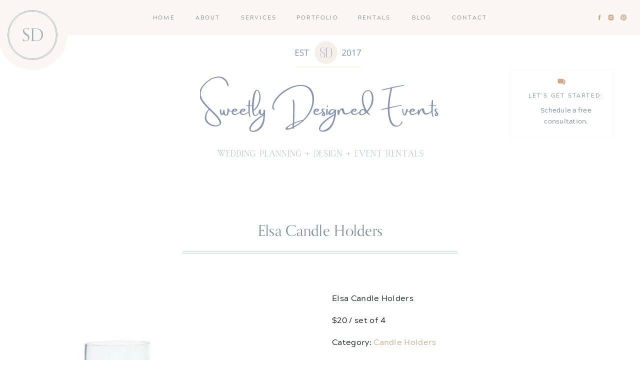

--- FILE ---
content_type: text/html; charset=UTF-8
request_url: https://sweetlydesignedevents.com/product/elsa-candle-holders/
body_size: 21429
content:
<!DOCTYPE html>
<html lang="en-US" class="d">
<head>
<link rel="stylesheet" type="text/css" href="//lib.showit.co/engine/2.6.1/showit.css" />
<meta name='robots' content='index, follow, max-image-preview:large, max-snippet:-1, max-video-preview:-1' />

	<!-- This site is optimized with the Yoast SEO plugin v20.6 - https://yoast.com/wordpress/plugins/seo/ -->
	<title>Elsa Candle Holders - sweetlydesignedevents.com</title>
	<link rel="canonical" href="https://sweetlydesignedevents.com/product/elsa-candle-holders/" />
	<meta property="og:locale" content="en_US" />
	<meta property="og:type" content="article" />
	<meta property="og:title" content="Elsa Candle Holders - sweetlydesignedevents.com" />
	<meta property="og:description" content="Elsa Candle Holders  $20 / set of 4" />
	<meta property="og:url" content="https://sweetlydesignedevents.com/product/elsa-candle-holders/" />
	<meta property="og:site_name" content="sweetlydesignedevents.com" />
	<meta property="article:modified_time" content="2022-12-29T23:14:57+00:00" />
	<meta property="og:image" content="https://sweetlydesignedevents.com/wp-content/uploads/2022/12/sweetly_designed_events_candles_06.jpg" />
	<meta property="og:image:width" content="400" />
	<meta property="og:image:height" content="400" />
	<meta property="og:image:type" content="image/jpeg" />
	<meta name="twitter:card" content="summary_large_image" />
	<script type="application/ld+json" class="yoast-schema-graph">{"@context":"https://schema.org","@graph":[{"@type":"WebPage","@id":"https://sweetlydesignedevents.com/product/elsa-candle-holders/","url":"https://sweetlydesignedevents.com/product/elsa-candle-holders/","name":"Elsa Candle Holders - sweetlydesignedevents.com","isPartOf":{"@id":"https://sweetlydesignedevents.com/#website"},"primaryImageOfPage":{"@id":"https://sweetlydesignedevents.com/product/elsa-candle-holders/#primaryimage"},"image":{"@id":"https://sweetlydesignedevents.com/product/elsa-candle-holders/#primaryimage"},"thumbnailUrl":"https://sweetlydesignedevents.com/wp-content/uploads/2022/12/sweetly_designed_events_candles_06.jpg","datePublished":"2022-12-29T23:14:56+00:00","dateModified":"2022-12-29T23:14:57+00:00","breadcrumb":{"@id":"https://sweetlydesignedevents.com/product/elsa-candle-holders/#breadcrumb"},"inLanguage":"en-US","potentialAction":[{"@type":"ReadAction","target":["https://sweetlydesignedevents.com/product/elsa-candle-holders/"]}]},{"@type":"ImageObject","inLanguage":"en-US","@id":"https://sweetlydesignedevents.com/product/elsa-candle-holders/#primaryimage","url":"https://sweetlydesignedevents.com/wp-content/uploads/2022/12/sweetly_designed_events_candles_06.jpg","contentUrl":"https://sweetlydesignedevents.com/wp-content/uploads/2022/12/sweetly_designed_events_candles_06.jpg","width":400,"height":400},{"@type":"BreadcrumbList","@id":"https://sweetlydesignedevents.com/product/elsa-candle-holders/#breadcrumb","itemListElement":[{"@type":"ListItem","position":1,"name":"Home","item":"https://sweetlydesignedevents.com/"},{"@type":"ListItem","position":2,"name":"Elsa Candle Holders"}]},{"@type":"WebSite","@id":"https://sweetlydesignedevents.com/#website","url":"https://sweetlydesignedevents.com/","name":"sweetlydesignedevents.com","description":"","potentialAction":[{"@type":"SearchAction","target":{"@type":"EntryPoint","urlTemplate":"https://sweetlydesignedevents.com/?s={search_term_string}"},"query-input":"required name=search_term_string"}],"inLanguage":"en-US"}]}</script>
	<!-- / Yoast SEO plugin. -->


<link rel="alternate" type="application/rss+xml" title="sweetlydesignedevents.com &raquo; Feed" href="https://sweetlydesignedevents.com/feed/" />
<link rel="alternate" type="application/rss+xml" title="sweetlydesignedevents.com &raquo; Comments Feed" href="https://sweetlydesignedevents.com/comments/feed/" />
<script type="text/javascript">
/* <![CDATA[ */
window._wpemojiSettings = {"baseUrl":"https:\/\/s.w.org\/images\/core\/emoji\/16.0.1\/72x72\/","ext":".png","svgUrl":"https:\/\/s.w.org\/images\/core\/emoji\/16.0.1\/svg\/","svgExt":".svg","source":{"concatemoji":"https:\/\/sweetlydesignedevents.com\/wp-includes\/js\/wp-emoji-release.min.js?ver=6.8.3"}};
/*! This file is auto-generated */
!function(s,n){var o,i,e;function c(e){try{var t={supportTests:e,timestamp:(new Date).valueOf()};sessionStorage.setItem(o,JSON.stringify(t))}catch(e){}}function p(e,t,n){e.clearRect(0,0,e.canvas.width,e.canvas.height),e.fillText(t,0,0);var t=new Uint32Array(e.getImageData(0,0,e.canvas.width,e.canvas.height).data),a=(e.clearRect(0,0,e.canvas.width,e.canvas.height),e.fillText(n,0,0),new Uint32Array(e.getImageData(0,0,e.canvas.width,e.canvas.height).data));return t.every(function(e,t){return e===a[t]})}function u(e,t){e.clearRect(0,0,e.canvas.width,e.canvas.height),e.fillText(t,0,0);for(var n=e.getImageData(16,16,1,1),a=0;a<n.data.length;a++)if(0!==n.data[a])return!1;return!0}function f(e,t,n,a){switch(t){case"flag":return n(e,"\ud83c\udff3\ufe0f\u200d\u26a7\ufe0f","\ud83c\udff3\ufe0f\u200b\u26a7\ufe0f")?!1:!n(e,"\ud83c\udde8\ud83c\uddf6","\ud83c\udde8\u200b\ud83c\uddf6")&&!n(e,"\ud83c\udff4\udb40\udc67\udb40\udc62\udb40\udc65\udb40\udc6e\udb40\udc67\udb40\udc7f","\ud83c\udff4\u200b\udb40\udc67\u200b\udb40\udc62\u200b\udb40\udc65\u200b\udb40\udc6e\u200b\udb40\udc67\u200b\udb40\udc7f");case"emoji":return!a(e,"\ud83e\udedf")}return!1}function g(e,t,n,a){var r="undefined"!=typeof WorkerGlobalScope&&self instanceof WorkerGlobalScope?new OffscreenCanvas(300,150):s.createElement("canvas"),o=r.getContext("2d",{willReadFrequently:!0}),i=(o.textBaseline="top",o.font="600 32px Arial",{});return e.forEach(function(e){i[e]=t(o,e,n,a)}),i}function t(e){var t=s.createElement("script");t.src=e,t.defer=!0,s.head.appendChild(t)}"undefined"!=typeof Promise&&(o="wpEmojiSettingsSupports",i=["flag","emoji"],n.supports={everything:!0,everythingExceptFlag:!0},e=new Promise(function(e){s.addEventListener("DOMContentLoaded",e,{once:!0})}),new Promise(function(t){var n=function(){try{var e=JSON.parse(sessionStorage.getItem(o));if("object"==typeof e&&"number"==typeof e.timestamp&&(new Date).valueOf()<e.timestamp+604800&&"object"==typeof e.supportTests)return e.supportTests}catch(e){}return null}();if(!n){if("undefined"!=typeof Worker&&"undefined"!=typeof OffscreenCanvas&&"undefined"!=typeof URL&&URL.createObjectURL&&"undefined"!=typeof Blob)try{var e="postMessage("+g.toString()+"("+[JSON.stringify(i),f.toString(),p.toString(),u.toString()].join(",")+"));",a=new Blob([e],{type:"text/javascript"}),r=new Worker(URL.createObjectURL(a),{name:"wpTestEmojiSupports"});return void(r.onmessage=function(e){c(n=e.data),r.terminate(),t(n)})}catch(e){}c(n=g(i,f,p,u))}t(n)}).then(function(e){for(var t in e)n.supports[t]=e[t],n.supports.everything=n.supports.everything&&n.supports[t],"flag"!==t&&(n.supports.everythingExceptFlag=n.supports.everythingExceptFlag&&n.supports[t]);n.supports.everythingExceptFlag=n.supports.everythingExceptFlag&&!n.supports.flag,n.DOMReady=!1,n.readyCallback=function(){n.DOMReady=!0}}).then(function(){return e}).then(function(){var e;n.supports.everything||(n.readyCallback(),(e=n.source||{}).concatemoji?t(e.concatemoji):e.wpemoji&&e.twemoji&&(t(e.twemoji),t(e.wpemoji)))}))}((window,document),window._wpemojiSettings);
/* ]]> */
</script>
<style id='wp-emoji-styles-inline-css' type='text/css'>

	img.wp-smiley, img.emoji {
		display: inline !important;
		border: none !important;
		box-shadow: none !important;
		height: 1em !important;
		width: 1em !important;
		margin: 0 0.07em !important;
		vertical-align: -0.1em !important;
		background: none !important;
		padding: 0 !important;
	}
</style>
<link rel='stylesheet' id='wp-block-library-css' href='https://sweetlydesignedevents.com/wp-includes/css/dist/block-library/style.min.css?ver=6.8.3' type='text/css' media='all' />
<style id='classic-theme-styles-inline-css' type='text/css'>
/*! This file is auto-generated */
.wp-block-button__link{color:#fff;background-color:#32373c;border-radius:9999px;box-shadow:none;text-decoration:none;padding:calc(.667em + 2px) calc(1.333em + 2px);font-size:1.125em}.wp-block-file__button{background:#32373c;color:#fff;text-decoration:none}
</style>
<link rel='stylesheet' id='wc-blocks-vendors-style-css' href='https://sweetlydesignedevents.com/wp-content/plugins/woocommerce/packages/woocommerce-blocks/build/wc-blocks-vendors-style.css?ver=9.8.5' type='text/css' media='all' />
<link rel='stylesheet' id='wc-blocks-style-css' href='https://sweetlydesignedevents.com/wp-content/plugins/woocommerce/packages/woocommerce-blocks/build/wc-blocks-style.css?ver=9.8.5' type='text/css' media='all' />
<style id='global-styles-inline-css' type='text/css'>
:root{--wp--preset--aspect-ratio--square: 1;--wp--preset--aspect-ratio--4-3: 4/3;--wp--preset--aspect-ratio--3-4: 3/4;--wp--preset--aspect-ratio--3-2: 3/2;--wp--preset--aspect-ratio--2-3: 2/3;--wp--preset--aspect-ratio--16-9: 16/9;--wp--preset--aspect-ratio--9-16: 9/16;--wp--preset--color--black: #000000;--wp--preset--color--cyan-bluish-gray: #abb8c3;--wp--preset--color--white: #ffffff;--wp--preset--color--pale-pink: #f78da7;--wp--preset--color--vivid-red: #cf2e2e;--wp--preset--color--luminous-vivid-orange: #ff6900;--wp--preset--color--luminous-vivid-amber: #fcb900;--wp--preset--color--light-green-cyan: #7bdcb5;--wp--preset--color--vivid-green-cyan: #00d084;--wp--preset--color--pale-cyan-blue: #8ed1fc;--wp--preset--color--vivid-cyan-blue: #0693e3;--wp--preset--color--vivid-purple: #9b51e0;--wp--preset--gradient--vivid-cyan-blue-to-vivid-purple: linear-gradient(135deg,rgba(6,147,227,1) 0%,rgb(155,81,224) 100%);--wp--preset--gradient--light-green-cyan-to-vivid-green-cyan: linear-gradient(135deg,rgb(122,220,180) 0%,rgb(0,208,130) 100%);--wp--preset--gradient--luminous-vivid-amber-to-luminous-vivid-orange: linear-gradient(135deg,rgba(252,185,0,1) 0%,rgba(255,105,0,1) 100%);--wp--preset--gradient--luminous-vivid-orange-to-vivid-red: linear-gradient(135deg,rgba(255,105,0,1) 0%,rgb(207,46,46) 100%);--wp--preset--gradient--very-light-gray-to-cyan-bluish-gray: linear-gradient(135deg,rgb(238,238,238) 0%,rgb(169,184,195) 100%);--wp--preset--gradient--cool-to-warm-spectrum: linear-gradient(135deg,rgb(74,234,220) 0%,rgb(151,120,209) 20%,rgb(207,42,186) 40%,rgb(238,44,130) 60%,rgb(251,105,98) 80%,rgb(254,248,76) 100%);--wp--preset--gradient--blush-light-purple: linear-gradient(135deg,rgb(255,206,236) 0%,rgb(152,150,240) 100%);--wp--preset--gradient--blush-bordeaux: linear-gradient(135deg,rgb(254,205,165) 0%,rgb(254,45,45) 50%,rgb(107,0,62) 100%);--wp--preset--gradient--luminous-dusk: linear-gradient(135deg,rgb(255,203,112) 0%,rgb(199,81,192) 50%,rgb(65,88,208) 100%);--wp--preset--gradient--pale-ocean: linear-gradient(135deg,rgb(255,245,203) 0%,rgb(182,227,212) 50%,rgb(51,167,181) 100%);--wp--preset--gradient--electric-grass: linear-gradient(135deg,rgb(202,248,128) 0%,rgb(113,206,126) 100%);--wp--preset--gradient--midnight: linear-gradient(135deg,rgb(2,3,129) 0%,rgb(40,116,252) 100%);--wp--preset--font-size--small: 13px;--wp--preset--font-size--medium: 20px;--wp--preset--font-size--large: 36px;--wp--preset--font-size--x-large: 42px;--wp--preset--spacing--20: 0.44rem;--wp--preset--spacing--30: 0.67rem;--wp--preset--spacing--40: 1rem;--wp--preset--spacing--50: 1.5rem;--wp--preset--spacing--60: 2.25rem;--wp--preset--spacing--70: 3.38rem;--wp--preset--spacing--80: 5.06rem;--wp--preset--shadow--natural: 6px 6px 9px rgba(0, 0, 0, 0.2);--wp--preset--shadow--deep: 12px 12px 50px rgba(0, 0, 0, 0.4);--wp--preset--shadow--sharp: 6px 6px 0px rgba(0, 0, 0, 0.2);--wp--preset--shadow--outlined: 6px 6px 0px -3px rgba(255, 255, 255, 1), 6px 6px rgba(0, 0, 0, 1);--wp--preset--shadow--crisp: 6px 6px 0px rgba(0, 0, 0, 1);}:where(.is-layout-flex){gap: 0.5em;}:where(.is-layout-grid){gap: 0.5em;}body .is-layout-flex{display: flex;}.is-layout-flex{flex-wrap: wrap;align-items: center;}.is-layout-flex > :is(*, div){margin: 0;}body .is-layout-grid{display: grid;}.is-layout-grid > :is(*, div){margin: 0;}:where(.wp-block-columns.is-layout-flex){gap: 2em;}:where(.wp-block-columns.is-layout-grid){gap: 2em;}:where(.wp-block-post-template.is-layout-flex){gap: 1.25em;}:where(.wp-block-post-template.is-layout-grid){gap: 1.25em;}.has-black-color{color: var(--wp--preset--color--black) !important;}.has-cyan-bluish-gray-color{color: var(--wp--preset--color--cyan-bluish-gray) !important;}.has-white-color{color: var(--wp--preset--color--white) !important;}.has-pale-pink-color{color: var(--wp--preset--color--pale-pink) !important;}.has-vivid-red-color{color: var(--wp--preset--color--vivid-red) !important;}.has-luminous-vivid-orange-color{color: var(--wp--preset--color--luminous-vivid-orange) !important;}.has-luminous-vivid-amber-color{color: var(--wp--preset--color--luminous-vivid-amber) !important;}.has-light-green-cyan-color{color: var(--wp--preset--color--light-green-cyan) !important;}.has-vivid-green-cyan-color{color: var(--wp--preset--color--vivid-green-cyan) !important;}.has-pale-cyan-blue-color{color: var(--wp--preset--color--pale-cyan-blue) !important;}.has-vivid-cyan-blue-color{color: var(--wp--preset--color--vivid-cyan-blue) !important;}.has-vivid-purple-color{color: var(--wp--preset--color--vivid-purple) !important;}.has-black-background-color{background-color: var(--wp--preset--color--black) !important;}.has-cyan-bluish-gray-background-color{background-color: var(--wp--preset--color--cyan-bluish-gray) !important;}.has-white-background-color{background-color: var(--wp--preset--color--white) !important;}.has-pale-pink-background-color{background-color: var(--wp--preset--color--pale-pink) !important;}.has-vivid-red-background-color{background-color: var(--wp--preset--color--vivid-red) !important;}.has-luminous-vivid-orange-background-color{background-color: var(--wp--preset--color--luminous-vivid-orange) !important;}.has-luminous-vivid-amber-background-color{background-color: var(--wp--preset--color--luminous-vivid-amber) !important;}.has-light-green-cyan-background-color{background-color: var(--wp--preset--color--light-green-cyan) !important;}.has-vivid-green-cyan-background-color{background-color: var(--wp--preset--color--vivid-green-cyan) !important;}.has-pale-cyan-blue-background-color{background-color: var(--wp--preset--color--pale-cyan-blue) !important;}.has-vivid-cyan-blue-background-color{background-color: var(--wp--preset--color--vivid-cyan-blue) !important;}.has-vivid-purple-background-color{background-color: var(--wp--preset--color--vivid-purple) !important;}.has-black-border-color{border-color: var(--wp--preset--color--black) !important;}.has-cyan-bluish-gray-border-color{border-color: var(--wp--preset--color--cyan-bluish-gray) !important;}.has-white-border-color{border-color: var(--wp--preset--color--white) !important;}.has-pale-pink-border-color{border-color: var(--wp--preset--color--pale-pink) !important;}.has-vivid-red-border-color{border-color: var(--wp--preset--color--vivid-red) !important;}.has-luminous-vivid-orange-border-color{border-color: var(--wp--preset--color--luminous-vivid-orange) !important;}.has-luminous-vivid-amber-border-color{border-color: var(--wp--preset--color--luminous-vivid-amber) !important;}.has-light-green-cyan-border-color{border-color: var(--wp--preset--color--light-green-cyan) !important;}.has-vivid-green-cyan-border-color{border-color: var(--wp--preset--color--vivid-green-cyan) !important;}.has-pale-cyan-blue-border-color{border-color: var(--wp--preset--color--pale-cyan-blue) !important;}.has-vivid-cyan-blue-border-color{border-color: var(--wp--preset--color--vivid-cyan-blue) !important;}.has-vivid-purple-border-color{border-color: var(--wp--preset--color--vivid-purple) !important;}.has-vivid-cyan-blue-to-vivid-purple-gradient-background{background: var(--wp--preset--gradient--vivid-cyan-blue-to-vivid-purple) !important;}.has-light-green-cyan-to-vivid-green-cyan-gradient-background{background: var(--wp--preset--gradient--light-green-cyan-to-vivid-green-cyan) !important;}.has-luminous-vivid-amber-to-luminous-vivid-orange-gradient-background{background: var(--wp--preset--gradient--luminous-vivid-amber-to-luminous-vivid-orange) !important;}.has-luminous-vivid-orange-to-vivid-red-gradient-background{background: var(--wp--preset--gradient--luminous-vivid-orange-to-vivid-red) !important;}.has-very-light-gray-to-cyan-bluish-gray-gradient-background{background: var(--wp--preset--gradient--very-light-gray-to-cyan-bluish-gray) !important;}.has-cool-to-warm-spectrum-gradient-background{background: var(--wp--preset--gradient--cool-to-warm-spectrum) !important;}.has-blush-light-purple-gradient-background{background: var(--wp--preset--gradient--blush-light-purple) !important;}.has-blush-bordeaux-gradient-background{background: var(--wp--preset--gradient--blush-bordeaux) !important;}.has-luminous-dusk-gradient-background{background: var(--wp--preset--gradient--luminous-dusk) !important;}.has-pale-ocean-gradient-background{background: var(--wp--preset--gradient--pale-ocean) !important;}.has-electric-grass-gradient-background{background: var(--wp--preset--gradient--electric-grass) !important;}.has-midnight-gradient-background{background: var(--wp--preset--gradient--midnight) !important;}.has-small-font-size{font-size: var(--wp--preset--font-size--small) !important;}.has-medium-font-size{font-size: var(--wp--preset--font-size--medium) !important;}.has-large-font-size{font-size: var(--wp--preset--font-size--large) !important;}.has-x-large-font-size{font-size: var(--wp--preset--font-size--x-large) !important;}
:where(.wp-block-post-template.is-layout-flex){gap: 1.25em;}:where(.wp-block-post-template.is-layout-grid){gap: 1.25em;}
:where(.wp-block-columns.is-layout-flex){gap: 2em;}:where(.wp-block-columns.is-layout-grid){gap: 2em;}
:root :where(.wp-block-pullquote){font-size: 1.5em;line-height: 1.6;}
</style>
<link rel='stylesheet' id='photoswipe-css' href='https://sweetlydesignedevents.com/wp-content/plugins/woocommerce/assets/css/photoswipe/photoswipe.min.css?ver=7.6.1' type='text/css' media='all' />
<link rel='stylesheet' id='photoswipe-default-skin-css' href='https://sweetlydesignedevents.com/wp-content/plugins/woocommerce/assets/css/photoswipe/default-skin/default-skin.min.css?ver=7.6.1' type='text/css' media='all' />
<link rel='stylesheet' id='woocommerce-layout-css' href='https://sweetlydesignedevents.com/wp-content/plugins/woocommerce/assets/css/woocommerce-layout.css?ver=7.6.1' type='text/css' media='all' />
<link rel='stylesheet' id='woocommerce-smallscreen-css' href='https://sweetlydesignedevents.com/wp-content/plugins/woocommerce/assets/css/woocommerce-smallscreen.css?ver=7.6.1' type='text/css' media='only screen and (max-width: 768px)' />
<link rel='stylesheet' id='woocommerce-general-css' href='https://sweetlydesignedevents.com/wp-content/plugins/woocommerce/assets/css/woocommerce.css?ver=7.6.1' type='text/css' media='all' />
<style id='woocommerce-inline-inline-css' type='text/css'>
.woocommerce form .form-row .required { visibility: visible; }
</style>
<link rel='stylesheet' id='pub-style-css' href='https://sweetlydesignedevents.com/wp-content/themes/showit/pubs/7dexw13dswe1va2brfbuuq/20250927154345Sagreym/assets/pub.css?ver=1758987831' type='text/css' media='all' />
<script type="text/javascript" src="https://sweetlydesignedevents.com/wp-includes/js/jquery/jquery.min.js?ver=3.7.1" id="jquery-core-js"></script>
<script type="text/javascript" id="jquery-core-js-after">
/* <![CDATA[ */
$ = jQuery;
/* ]]> */
</script>
<script type="text/javascript" src="https://sweetlydesignedevents.com/wp-includes/js/jquery/jquery-migrate.min.js?ver=3.4.1" id="jquery-migrate-js"></script>
<script type="text/javascript" src="https://sweetlydesignedevents.com/wp-content/themes/showit/pubs/7dexw13dswe1va2brfbuuq/20250927154345Sagreym/assets/pub.js?ver=1758987831" id="pub-script-js"></script>
<link rel="https://api.w.org/" href="https://sweetlydesignedevents.com/wp-json/" /><link rel="alternate" title="JSON" type="application/json" href="https://sweetlydesignedevents.com/wp-json/wp/v3/product/911" /><link rel="EditURI" type="application/rsd+xml" title="RSD" href="https://sweetlydesignedevents.com/xmlrpc.php?rsd" />
<link rel='shortlink' href='https://sweetlydesignedevents.com/?p=911' />
<link rel="alternate" title="oEmbed (JSON)" type="application/json+oembed" href="https://sweetlydesignedevents.com/wp-json/oembed/1.0/embed?url=https%3A%2F%2Fsweetlydesignedevents.com%2Fproduct%2Felsa-candle-holders%2F" />
<link rel="alternate" title="oEmbed (XML)" type="text/xml+oembed" href="https://sweetlydesignedevents.com/wp-json/oembed/1.0/embed?url=https%3A%2F%2Fsweetlydesignedevents.com%2Fproduct%2Felsa-candle-holders%2F&#038;format=xml" />
	<noscript><style>.woocommerce-product-gallery{ opacity: 1 !important; }</style></noscript>
	<style>
/* Default Styles */

          ul.blocks-gallery-grid { margin-left: 0px !important; }
        
/* Heading 1 Styles */

/* Heading 2 Styles */
html.d :is(.page, .single-post) .se-wpt-pc h2 {
                font-family: EB Garamond;
                font-size: 36px;
                font-weight: normal;
                font-style: inherit;
                text-transform: capitalize;
                text-decoration: inherit;
                color: #788b93;
                letter-spacing: 0px;
                word-spacing: 0px;
                text-align: center;
                line-height: 40px;
                margin: 5px 0px 20px 0px;
                padding: 0px 0px 0px 0px;
            }
      
          html.m :is(.page, .single-post) .se-wpt-pc h2 {
                font-family: EB Garamond;
                font-size: 18px;
                font-weight: normal;
                font-style: inherit;
                text-transform: none;
                text-decoration: inherit;
                color: #788b93;
                letter-spacing: 0px;
                word-spacing: 0px;
                text-align: center;
                line-height: 20px;
                margin: 5px 0px 20px 0px;
                padding: 0px 0px 0px 0px;
            }
      
/* Heading 3 Styles */
html:is(.d, .m) :is(.page, .single-post) .se-wpt-pc h3 {
                font-family: Open Sans;
                font-size: 16px;
                font-weight: normal;
                font-style: inherit;
                text-transform: uppercase;
                text-decoration: inherit;
                color: #cdbdad;
                letter-spacing: 1px;
                word-spacing: 0px;
                text-align: center;
                line-height: 18px;
                margin: 5px 0px 20px 0px;
                padding: 0px 0px 0px 0px;
            }
      
/* Heading 4 Styles */
html:is(.d, .m) :is(.page, .single-post) .se-wpt-pc h4 {
                font-family: EB Garamond;
                font-size: 24px;
                font-weight: normal;
                font-style: inherit;
                text-transform: none;
                text-decoration: inherit;
                color: #788b93;
                letter-spacing: 0px;
                word-spacing: 0px;
                text-align: left;
                line-height: 26px;
                margin: 45px 0px 20px 0px;
                padding: 0px 0px 0px 0px;
            }
      
/* Heading 5 Styles */
html:is(.d, .m) :is(.page, .single-post) .se-wpt-pc h5 {
                font-family: EB Garamond;
                font-size: 20px;
                font-weight: normal;
                font-style: inherit;
                text-transform: none;
                text-decoration: inherit;
                color: #cfa985;
                letter-spacing: 0px;
                word-spacing: 0px;
                text-align: left;
                line-height: 30px;
                margin: 25px 0px 20px 0px;
                padding: 0px 0px 0px 0px;
            }
      
/* Heading 6 Styles */

/* Paragraph Styles */

/* List Styles */

/* Link Styles */
html:is(.d, .m) :is(.page, .single-post) .se-wpt-pc a {
    font-family: Arial;
    font-size: 14px;
    font-weight: normal;
    font-style: inherit;
    text-transform: none;
    text-decoration: inherit;
    color: #788b93 !important;
    letter-spacing: 0px;
    word-spacing: 0px;
    text-align: left;
    line-height: 14px;
  }
html:is(.d, .m) :is(.page, .single-post) .se-wpt-pc a:hover {
  font-family: Arial;
  font-size: 14px;
  font-weight: normal;
  font-style: inherit;
  text-transform: none;
  text-decoration: inherit;
  color: #cdbdad !important;
  letter-spacing: 0px;
  word-spacing: 0px;
  text-align: left;
  line-height: 14px;
}

/* Blockquote Styles */

/* Image Styles */

/* Comment Styles */
</style>
<meta charset="UTF-8" />
<meta name="viewport" content="width=device-width, initial-scale=1" />
<link rel="icon" type="image/png" href="//static.showit.co/200/uq0zGOnWSqW6gJJ6wRrH9Q/150807/screen_shot_2022-12-30_at_2_33_53_pm.png" />
<link rel="preconnect" href="https://static.showit.co" />


<style>
@font-face{font-family:Orpheus Pro;src:url('//static.showit.co/file/6ng2M-IZRzmQyWwd1bAG9Q/shared/canada_type_-_orpheus_pro.woff');}
@font-face{font-family:Archerus Grotesque;src:url('//static.showit.co/file/cPEI6rGPS7u73K0BfhlZSg/shared/acherusgrotesque-regular-webfont.woff');}
@font-face{font-family:Electra Cursive;src:url('//static.showit.co/file/QuHjwB_vQ6W9jNSX7qfmLA/shared/electraltstd-cursive.woff');}
</style>
<script id="init_data" type="application/json">
{"mobile":{"w":320,"bgMediaType":"none","bgFillType":"color","bgColor":"colors-7"},"desktop":{"w":1200,"bgColor":"colors-7","bgMediaType":"none","bgFillType":"color"},"sid":"7dexw13dswe1va2brfbuuq","break":768,"assetURL":"//static.showit.co","contactFormId":"150807/278605","cfAction":"aHR0cHM6Ly9jbGllbnRzZXJ2aWNlLnNob3dpdC5jby9jb250YWN0Zm9ybQ==","sgAction":"aHR0cHM6Ly9jbGllbnRzZXJ2aWNlLnNob3dpdC5jby9zb2NpYWxncmlk","blockData":[{"slug":"menu","visible":"a","states":[],"d":{"h":70,"w":1200,"locking":{"side":"st","offset":0},"bgFillType":"color","bgColor":"#fbf6f4","bgMediaType":"none"},"m":{"h":1,"w":320,"locking":{"side":"st"},"bgFillType":"color","bgColor":"#000000:0","bgMediaType":"none"}},{"slug":"mobile-menu","visible":"m","states":[],"d":{"h":400,"w":1200,"bgFillType":"color","bgColor":"colors-7","bgMediaType":"none"},"m":{"h":430,"w":320,"locking":{"side":"t"},"trIn":{"type":"slide","duration":1,"direction":"Down"},"trOut":{"type":"slide","duration":1,"direction":"Up"},"bgFillType":"color","bgColor":"colors-6","bgMediaType":"none","tr":{"in":{"cl":"slideInDown","d":1,"dl":"0"},"out":{"cl":"slideOutUp","d":1,"dl":"0"}}}},{"slug":"header","visible":"a","states":[],"d":{"h":270,"w":1200,"bgFillType":"color","bgColor":"colors-7","bgMediaType":"none"},"m":{"h":150,"w":320,"bgFillType":"color","bgColor":"colors-7","bgMediaType":"none"}},{"slug":"content","visible":"a","states":[],"d":{"h":525,"w":1200,"nature":"dH","bgFillType":"color","bgColor":"colors-7","bgMediaType":"none"},"m":{"h":600,"w":320,"nature":"dH","bgFillType":"color","bgColor":"colors-7","bgMediaType":"none"}},{"slug":"content-1","visible":"a","states":[],"d":{"h":330,"w":1200,"bgFillType":"color","bgColor":"colors-7","bgMediaType":"none"},"m":{"h":760,"w":320,"bgFillType":"color","bgColor":"colors-7","bgMediaType":"none"}},{"slug":"testimonials","visible":"a","states":[{"d":{"bgFillType":"color","bgColor":"#000000:0","bgMediaType":"none"},"m":{"bgFillType":"color","bgColor":"#000000:0","bgMediaType":"none"},"slug":"testimonial-1-of-3"},{"d":{"bgFillType":"color","bgColor":"#000000:0","bgMediaType":"none"},"m":{"bgFillType":"color","bgColor":"#000000:0","bgMediaType":"none"},"slug":"testimonial-2-of-3"},{"d":{"bgFillType":"color","bgColor":"#000000:0","bgMediaType":"none"},"m":{"bgFillType":"color","bgColor":"#000000:0","bgMediaType":"none"},"slug":"testimonial-3-of-3"}],"d":{"h":625,"w":1200,"bgFillType":"color","bgColor":"colors-1","bgMediaType":"image","bgImage":{"key":"7iTuwfzqQ5G35sC83Zb0Ng/150807/parisianinspirededitorialesrayphototgraphy-35.jpg","aspect_ratio":1.49986,"title":"ParisianinspirededitorialEsraYPhototgraphy-35","type":"asset"},"bgOpacity":60,"bgPos":"cm","bgScale":"cover","bgScroll":"x"},"m":{"h":966,"w":320,"bgFillType":"color","bgColor":"colors-1","bgMediaType":"image","bgImage":{"key":"bR-sGYOBQJeBQpfw_tg5qQ/150807/4t2a8540.jpg","aspect_ratio":0.66699,"title":"4T2A8540","type":"asset"},"bgOpacity":60,"bgPos":"cm","bgScale":"cover","bgScroll":"f"},"stateTrans":[{},{},{}]},{"slug":"footer","visible":"a","states":[],"d":{"h":470,"w":1200,"bgFillType":"color","bgColor":"colors-6","bgMediaType":"none"},"m":{"h":860,"w":320,"bgFillType":"color","bgColor":"colors-6","bgMediaType":"none"}},{"slug":"credits-back-to-top","visible":"a","states":[],"d":{"h":60,"w":1200,"bgFillType":"color","bgColor":"colors-7","bgMediaType":"none"},"m":{"h":100,"w":320,"bgFillType":"color","bgColor":"colors-7","bgMediaType":"none"}}],"elementData":[{"type":"icon","visible":"d","id":"menu_0","blockId":"menu","m":{"x":194,"y":1580,"w":14,"h":14,"a":0},"d":{"x":1160,"y":28,"w":14,"h":14,"a":0,"lockH":"r"}},{"type":"icon","visible":"d","id":"menu_1","blockId":"menu","m":{"x":167,"y":1580,"w":14,"h":14,"a":0},"d":{"x":1135,"y":28,"w":14,"h":14,"a":0,"lockH":"r"}},{"type":"icon","visible":"d","id":"menu_2","blockId":"menu","m":{"x":113,"y":1580,"w":14,"h":14,"a":0},"d":{"x":1112,"y":28,"w":14,"h":14,"a":0,"lockH":"r"}},{"type":"simple","visible":"d","id":"menu_3","blockId":"menu","m":{"x":273,"y":0,"w":48,"h":48,"a":0},"d":{"x":-5,"y":0,"w":140,"h":140,"a":0,"lockH":"l"}},{"type":"simple","visible":"d","id":"menu_4","blockId":"menu","m":{"x":273,"y":0,"w":48,"h":48,"a":0},"d":{"x":15,"y":20,"w":100,"h":100,"a":0,"lockH":"l"}},{"type":"simple","visible":"d","id":"menu_5","blockId":"menu","m":{"x":273,"y":0,"w":48,"h":48,"a":0},"d":{"x":17,"y":22,"w":96,"h":96,"a":0,"lockH":"l"}},{"type":"text","visible":"d","id":"menu_6","blockId":"menu","m":{"x":108,"y":-17,"w":105,"h":35,"a":0},"d":{"x":29,"y":44,"w":72,"h":53,"a":0,"lockH":"l"}},{"type":"text","visible":"d","id":"menu_7","blockId":"menu","m":{"x":95,"y":85,"w":130.2,"h":31,"a":0},"d":{"x":861,"y":28,"w":76,"h":15,"a":0}},{"type":"text","visible":"d","id":"menu_8","blockId":"menu","m":{"x":95,"y":85,"w":130.2,"h":31,"a":0},"d":{"x":778,"y":28,"w":50,"h":15,"a":0}},{"type":"text","visible":"d","id":"menu_9","blockId":"menu","m":{"x":95,"y":85,"w":130.2,"h":31,"a":0},"d":{"x":672,"y":28,"w":73,"h":15,"a":0}},{"type":"text","visible":"d","id":"menu_10","blockId":"menu","m":{"x":95,"y":85,"w":130.2,"h":31,"a":0},"d":{"x":550,"y":28,"w":90,"h":15,"a":0}},{"type":"text","visible":"d","id":"menu_11","blockId":"menu","m":{"x":95,"y":85,"w":130.2,"h":31,"a":0},"d":{"x":438,"y":28,"w":79,"h":15,"a":0}},{"type":"text","visible":"d","id":"menu_12","blockId":"menu","m":{"x":95,"y":85,"w":130.2,"h":31,"a":0},"d":{"x":346,"y":28,"w":59,"h":15,"a":0}},{"type":"text","visible":"d","id":"menu_13","blockId":"menu","m":{"x":95,"y":85,"w":130.2,"h":31,"a":0},"d":{"x":263,"y":28,"w":50,"h":15,"a":0}},{"type":"simple","visible":"m","id":"menu_14","blockId":"menu","m":{"x":273,"y":0,"w":48,"h":48,"a":0},"d":{"x":-5,"y":0,"w":140,"h":140,"a":0,"lockH":"l"}},{"type":"icon","visible":"m","id":"menu_15","blockId":"menu","m":{"x":285,"y":12,"w":25,"h":25,"a":0},"d":{"x":857,"y":33,"w":14,"h":14,"a":0},"pc":[{"type":"show","block":"mobile-menu"}]},{"type":"icon","visible":"m","id":"mobile-menu_0","blockId":"mobile-menu","m":{"x":111,"y":368,"w":14,"h":14,"a":0},"d":{"x":795,"y":33,"w":14,"h":14,"a":0}},{"type":"icon","visible":"m","id":"mobile-menu_1","blockId":"mobile-menu","m":{"x":84,"y":368,"w":14,"h":14,"a":0},"d":{"x":764,"y":33,"w":14,"h":14,"a":0}},{"type":"icon","visible":"m","id":"mobile-menu_2","blockId":"mobile-menu","m":{"x":57,"y":368,"w":14,"h":14,"a":0},"d":{"x":733,"y":33,"w":14,"h":14,"a":0}},{"type":"icon","visible":"m","id":"mobile-menu_3","blockId":"mobile-menu","m":{"x":30,"y":368,"w":14,"h":14,"a":0},"d":{"x":702,"y":33,"w":14,"h":14,"a":0}},{"type":"text","visible":"m","id":"mobile-menu_4","blockId":"mobile-menu","m":{"x":35,"y":325,"w":130,"h":14,"a":0},"d":{"x":843,"y":33,"w":70,"h":16,"a":0},"pc":[{"type":"hide","block":"mobile-menu"}]},{"type":"text","visible":"m","id":"mobile-menu_5","blockId":"mobile-menu","m":{"x":35,"y":287,"w":130,"h":14,"a":0},"d":{"x":740,"y":33,"w":70,"h":16,"a":0},"pc":[{"type":"hide","block":"mobile-menu"}]},{"type":"text","visible":"m","id":"mobile-menu_6","blockId":"mobile-menu","m":{"x":35,"y":248,"w":130,"h":14,"a":0},"d":{"x":657,"y":33,"w":50,"h":16,"a":0},"pc":[{"type":"hide","block":"mobile-menu"}]},{"type":"text","visible":"m","id":"mobile-menu_7","blockId":"mobile-menu","m":{"x":35,"y":210,"w":130,"h":14,"a":0},"d":{"x":549,"y":33,"w":75,"h":16,"a":0},"pc":[{"type":"hide","block":"mobile-menu"}]},{"type":"text","visible":"m","id":"mobile-menu_8","blockId":"mobile-menu","m":{"x":35,"y":172,"w":130,"h":14,"a":0},"d":{"x":442,"y":33,"w":75,"h":16,"a":0},"pc":[{"type":"hide","block":"mobile-menu"}]},{"type":"text","visible":"m","id":"mobile-menu_9","blockId":"mobile-menu","m":{"x":35,"y":134,"w":130,"h":14,"a":0},"d":{"x":365,"y":33,"w":44,"h":16,"a":0},"pc":[{"type":"hide","block":"mobile-menu"}]},{"type":"text","visible":"m","id":"mobile-menu_10","blockId":"mobile-menu","m":{"x":35,"y":95,"w":130,"h":14,"a":0},"d":{"x":287,"y":33,"w":45,"h":16,"a":0},"pc":[{"type":"hide","block":"mobile-menu"}]},{"type":"simple","visible":"m","id":"mobile-menu_11","blockId":"mobile-menu","m":{"x":273,"y":0,"w":48,"h":48,"a":0},"d":{"x":-5,"y":0,"w":140,"h":140,"a":0,"lockH":"l"}},{"type":"icon","visible":"m","id":"mobile-menu_12","blockId":"mobile-menu","m":{"x":287,"y":14,"w":20,"h":20,"a":0},"d":{"x":857,"y":33,"w":14,"h":14,"a":0},"pc":[{"type":"hide","block":"mobile-menu"}]},{"type":"text","visible":"m","id":"mobile-menu_13","blockId":"mobile-menu","m":{"x":35,"y":35,"w":120,"h":40,"a":0},"d":{"x":525,"y":175,"w":150,"h":50,"a":0}},{"type":"svg","visible":"a","id":"header_0","blockId":"header","m":{"x":48,"y":23,"w":225,"h":105,"a":0},"d":{"x":123,"y":-1,"w":955,"h":271,"a":0,"gs":{"t":"fit"}},"c":{"key":"AXIS1sEET323QtaU0IedrQ/150807/sweetly_designed_events.svg","aspect_ratio":1.77778}},{"type":"simple","visible":"d","id":"header_1","blockId":"header","m":{"x":48,"y":18,"w":224,"h":84,"a":0},"d":{"x":981,"y":69,"w":205,"h":135,"a":0}},{"type":"text","visible":"d","id":"header_2","blockId":"header","m":{"x":109,"y":51,"w":102.60000000000001,"h":19,"a":0},"d":{"x":1002,"y":139,"w":180,"h":45,"a":0}},{"type":"text","visible":"d","id":"header_3","blockId":"header","m":{"x":126,"y":52,"w":67.2,"h":16,"a":0},"d":{"x":989,"y":114,"w":205,"h":15,"a":0}},{"type":"icon","visible":"d","id":"header_4","blockId":"header","m":{"x":113,"y":1580,"w":14,"h":14,"a":0},"d":{"x":1074,"y":85,"w":18,"h":18,"a":0}},{"type":"text","visible":"a","id":"content_0","blockId":"content","m":{"x":30,"y":130,"w":260,"h":434,"a":0},"d":{"x":0,"y":226,"w":1200,"h":242,"a":0}},{"type":"text","visible":"a","id":"content_1","blockId":"content","m":{"x":19,"y":26,"w":283,"h":47,"a":0},"d":{"x":10,"y":94,"w":1181,"h":58,"a":0}},{"type":"simple","visible":"a","id":"content_2","blockId":"content","m":{"x":20,"y":79,"w":280,"h":1,"a":0},"d":{"x":325,"y":163,"w":550,"h":1,"a":0}},{"type":"simple","visible":"a","id":"content_3","blockId":"content","m":{"x":20,"y":84,"w":280,"h":1,"a":0},"d":{"x":325,"y":166,"w":550,"h":1,"a":0}},{"type":"simple","visible":"a","id":"content-1_0","blockId":"content-1","m":{"x":-12,"y":0,"w":347,"h":740,"a":0},"d":{"x":-13,"y":0,"w":1227,"h":300,"a":0,"lockH":"s"}},{"type":"text","visible":"a","id":"content-1_1","blockId":"content-1","m":{"x":0,"y":25,"w":320,"h":15,"a":0},"d":{"x":499,"y":45,"w":203,"h":16,"a":0}},{"type":"simple","visible":"a","id":"content-1_2","blockId":"content-1","m":{"x":20,"y":73,"w":280,"h":1,"a":0},"d":{"x":76,"y":95,"w":1049,"h":1,"a":0}},{"type":"simple","visible":"a","id":"content-1_3","blockId":"content-1","m":{"x":20,"y":70,"w":280,"h":1,"a":0},"d":{"x":76,"y":92,"w":1049,"h":1,"a":0}},{"type":"text","visible":"a","id":"content-1_4","blockId":"content-1","m":{"x":0,"y":307,"w":320,"h":15,"a":0},"d":{"x":100,"y":189,"w":100,"h":16,"a":0}},{"type":"text","visible":"a","id":"content-1_5","blockId":"content-1","m":{"x":0,"y":687,"w":320,"h":15,"a":0},"d":{"x":997,"y":240,"w":103,"h":16,"a":0}},{"type":"text","visible":"a","id":"content-1_6","blockId":"content-1","m":{"x":0,"y":479,"w":320,"h":15,"a":0},"d":{"x":1011,"y":189,"w":76,"h":16,"a":0}},{"type":"text","visible":"a","id":"content-1_7","blockId":"content-1","m":{"x":0,"y":99,"w":320,"h":15,"a":0},"d":{"x":114,"y":136,"w":73,"h":16,"a":0}},{"type":"text","visible":"a","id":"content-1_8","blockId":"content-1","m":{"x":0,"y":134,"w":320,"h":15,"a":0},"d":{"x":287,"y":136,"w":62,"h":16,"a":0}},{"type":"text","visible":"a","id":"content-1_9","blockId":"content-1","m":{"x":0,"y":168,"w":320,"h":15,"a":0},"d":{"x":465,"y":136,"w":99,"h":16,"a":0}},{"type":"text","visible":"a","id":"content-1_10","blockId":"content-1","m":{"x":0,"y":203,"w":320,"h":15,"a":0},"d":{"x":664,"y":136,"w":67,"h":16,"a":0}},{"type":"text","visible":"a","id":"content-1_11","blockId":"content-1","m":{"x":0,"y":237,"w":320,"h":15,"a":0},"d":{"x":812,"y":136,"w":97,"h":16,"a":0}},{"type":"text","visible":"a","id":"content-1_12","blockId":"content-1","m":{"x":0,"y":272,"w":320,"h":15,"a":0},"d":{"x":1002,"y":136,"w":93,"h":16,"a":0}},{"type":"text","visible":"a","id":"content-1_13","blockId":"content-1","m":{"x":0,"y":514,"w":320,"h":15,"a":0},"d":{"x":106,"y":240,"w":89,"h":16,"a":0}},{"type":"text","visible":"a","id":"content-1_14","blockId":"content-1","m":{"x":0,"y":341,"w":320,"h":15,"a":0},"d":{"x":279,"y":189,"w":78,"h":16,"a":0}},{"type":"text","visible":"a","id":"content-1_15","blockId":"content-1","m":{"x":0,"y":376,"w":320,"h":15,"a":0},"d":{"x":437,"y":189,"w":155,"h":16,"a":0}},{"type":"text","visible":"a","id":"content-1_16","blockId":"content-1","m":{"x":0,"y":549,"w":320,"h":15,"a":0},"d":{"x":278,"y":240,"w":79,"h":16,"a":0}},{"type":"text","visible":"a","id":"content-1_17","blockId":"content-1","m":{"x":0,"y":445,"w":320,"h":15,"a":0},"d":{"x":824,"y":189,"w":73,"h":16,"a":0}},{"type":"text","visible":"a","id":"content-1_18","blockId":"content-1","m":{"x":0,"y":652,"w":320,"h":15,"a":0},"d":{"x":773,"y":240,"w":174,"h":16,"a":0}},{"type":"text","visible":"a","id":"content-1_19","blockId":"content-1","m":{"x":0,"y":618,"w":320,"h":15,"a":0},"d":{"x":661,"y":240,"w":73,"h":16,"a":0}},{"type":"text","visible":"a","id":"content-1_20","blockId":"content-1","m":{"x":0,"y":583,"w":320,"h":15,"a":0},"d":{"x":429,"y":240,"w":170,"h":16,"a":0}},{"type":"text","visible":"a","id":"content-1_21","blockId":"content-1","m":{"x":0,"y":410,"w":320,"h":15,"a":0},"d":{"x":651,"y":189,"w":92,"h":16,"a":0}},{"type":"simple","visible":"a","id":"testimonials_0","blockId":"testimonials","m":{"x":14,"y":26,"w":293,"h":864,"a":0},"d":{"x":73,"y":103,"w":1049,"h":418,"a":0}},{"type":"simple","visible":"a","id":"testimonials_1","blockId":"testimonials","m":{"x":21,"y":859,"w":280,"h":1,"a":0},"d":{"x":73,"y":509,"w":1049,"h":1,"a":0}},{"type":"simple","visible":"a","id":"testimonials_2","blockId":"testimonials","m":{"x":21,"y":856,"w":280,"h":1,"a":0},"d":{"x":73,"y":506,"w":1049,"h":1,"a":0}},{"type":"simple","visible":"a","id":"testimonials_3","blockId":"testimonials","m":{"x":163,"y":901,"w":50,"h":50,"a":0},"d":{"x":1065,"y":283,"w":57,"h":57,"a":0}},{"type":"icon","visible":"a","id":"testimonials_4","blockId":"testimonials","m":{"x":173,"y":911,"w":30,"h":30,"a":0},"d":{"x":1074,"y":293,"w":38,"h":38,"a":0}},{"type":"simple","visible":"a","id":"testimonials_5","blockId":"testimonials","m":{"x":108,"y":901,"w":50,"h":50,"a":0},"d":{"x":73,"y":283,"w":57,"h":57,"a":0}},{"type":"icon","visible":"a","id":"testimonials_6","blockId":"testimonials","m":{"x":116,"y":911,"w":33,"h":30,"a":-180},"d":{"x":82,"y":293,"w":38,"h":38,"a":180}},{"type":"text","visible":"a","id":"testimonials_testimonial-1-of-3_0","blockId":"testimonials","m":{"x":43,"y":654,"w":235,"h":16,"a":0},"d":{"x":297,"y":444,"w":601,"h":16,"a":0}},{"type":"text","visible":"a","id":"testimonials_testimonial-1-of-3_1","blockId":"testimonials","m":{"x":43,"y":199,"w":235,"h":431,"a":0},"d":{"x":251,"y":279,"w":710,"h":128,"a":0}},{"type":"text","visible":"a","id":"testimonials_testimonial-1-of-3_2","blockId":"testimonials","m":{"x":43,"y":60,"w":235,"h":125,"a":0},"d":{"x":187,"y":209,"w":820,"h":57,"a":0}},{"type":"text","visible":"a","id":"testimonials_testimonial-2-of-3_0","blockId":"testimonials","m":{"x":45,"y":866,"w":215,"h":16,"a":0},"d":{"x":293,"y":455,"w":630,"h":16,"a":0}},{"type":"text","visible":"a","id":"testimonials_testimonial-2-of-3_1","blockId":"testimonials","m":{"x":43,"y":164,"w":235,"h":664,"a":0},"d":{"x":195,"y":256,"w":840,"h":178,"a":0}},{"type":"text","visible":"a","id":"testimonials_testimonial-2-of-3_2","blockId":"testimonials","m":{"x":53,"y":60,"w":215,"h":125,"a":0},"d":{"x":170,"y":176,"w":860,"h":60,"a":0}},{"type":"text","visible":"a","id":"testimonials_testimonial-3-of-3_0","blockId":"testimonials","m":{"x":54,"y":865,"w":215,"h":16,"a":0},"d":{"x":287,"y":453,"w":630,"h":16,"a":0}},{"type":"text","visible":"a","id":"testimonials_testimonial-3-of-3_1","blockId":"testimonials","m":{"x":43,"y":162,"w":235,"h":662,"a":0},"d":{"x":197,"y":254,"w":824,"h":186,"a":0}},{"type":"text","visible":"a","id":"testimonials_testimonial-3-of-3_2","blockId":"testimonials","m":{"x":53,"y":60,"w":215,"h":125,"a":0},"d":{"x":170,"y":173,"w":860,"h":60,"a":0}},{"type":"text","visible":"a","id":"footer_0","blockId":"footer","m":{"x":28,"y":587,"w":264,"h":179,"a":0},"d":{"x":779,"y":40,"w":352,"h":265,"a":0}},{"type":"text","visible":"a","id":"footer_1","blockId":"footer","m":{"x":95,"y":501,"w":130,"h":16,"a":0},"d":{"x":972,"y":400,"w":70,"h":15,"a":0}},{"type":"text","visible":"a","id":"footer_2","blockId":"footer","m":{"x":95,"y":461,"w":130,"h":16,"a":0},"d":{"x":854,"y":400,"w":50,"h":15,"a":0}},{"type":"text","visible":"a","id":"footer_3","blockId":"footer","m":{"x":95,"y":420,"w":130,"h":16,"a":0},"d":{"x":703,"y":400,"w":82,"h":15,"a":0}},{"type":"text","visible":"a","id":"footer_4","blockId":"footer","m":{"x":95,"y":380,"w":130,"h":16,"a":0},"d":{"x":545,"y":400,"w":90,"h":15,"a":0}},{"type":"text","visible":"a","id":"footer_5","blockId":"footer","m":{"x":95,"y":340,"w":130,"h":16,"a":0},"d":{"x":401,"y":400,"w":75,"h":15,"a":0}},{"type":"text","visible":"a","id":"footer_6","blockId":"footer","m":{"x":95,"y":299,"w":130,"h":16,"a":0},"d":{"x":278,"y":400,"w":55,"h":15,"a":0}},{"type":"text","visible":"a","id":"footer_7","blockId":"footer","m":{"x":95,"y":259,"w":130,"h":16,"a":0},"d":{"x":159,"y":400,"w":50,"h":15,"a":0}},{"type":"simple","visible":"d","id":"footer_8","blockId":"footer","m":{"x":48,"y":140,"w":224,"h":651,"a":0},"d":{"x":0,"y":334,"w":1200,"h":1,"a":0,"lockH":"s"}},{"type":"simple","visible":"d","id":"footer_9","blockId":"footer","m":{"x":48,"y":140,"w":224,"h":651,"a":0},"d":{"x":0,"y":331,"w":1200,"h":1,"a":0,"lockH":"s"}},{"type":"simple","visible":"a","id":"footer_10","blockId":"footer","m":{"x":20,"y":223,"w":280,"h":1,"a":0},"d":{"x":736,"y":0,"w":1,"h":335,"a":0}},{"type":"simple","visible":"a","id":"footer_11","blockId":"footer","m":{"x":20,"y":226,"w":280,"h":1,"a":0},"d":{"x":739,"y":0,"w":1,"h":335,"a":0}},{"type":"text","visible":"a","id":"footer_12","blockId":"footer","m":{"x":112,"y":181,"w":195,"h":13,"a":0},"d":{"x":452,"y":273,"w":224,"h":15,"a":0}},{"type":"icon","visible":"a","id":"footer_13","blockId":"footer","m":{"x":36,"y":180,"w":14,"h":14,"a":0},"d":{"x":103,"y":273,"w":14,"h":14,"a":0}},{"type":"icon","visible":"a","id":"footer_14","blockId":"footer","m":{"x":61,"y":180,"w":14,"h":14,"a":0},"d":{"x":75,"y":273,"w":14,"h":14,"a":0}},{"type":"icon","visible":"a","id":"footer_15","blockId":"footer","m":{"x":13,"y":180,"w":14,"h":14,"a":0},"d":{"x":46,"y":273,"w":14,"h":14,"a":0}},{"type":"graphic","visible":"a","id":"footer_16","blockId":"footer","m":{"x":225,"y":33,"w":120,"h":120,"a":0},"d":{"x":475,"y":50,"w":200,"h":200,"a":0},"c":{"key":"ZVCiYZfoRYSYu0DuSk9Blg/150807/img_9380.jpg","aspect_ratio":0.66667}},{"type":"graphic","visible":"a","id":"footer_17","blockId":"footer","m":{"x":100,"y":33,"w":120,"h":120,"a":0},"d":{"x":263,"y":50,"w":200,"h":200,"a":0},"c":{"key":"a3NZTHzKRgyZu8Fb5UhrXg/shared/with_grace_and_gold_-_best_showit_website_template_web_design_designs_designer_logo_brand_-_photo_-_30.jpg","aspect_ratio":1}},{"type":"graphic","visible":"a","id":"footer_18","blockId":"footer","m":{"x":-25,"y":33,"w":120,"h":120,"a":0},"d":{"x":50,"y":50,"w":200,"h":200,"a":0},"c":{"key":"w-zx65DFSZKbpxZTGsL6nw/150807/img_0476.jpg","aspect_ratio":0.66667}},{"type":"icon","visible":"a","id":"credits-back-to-top_0","blockId":"credits-back-to-top","m":{"x":150,"y":54,"w":20,"h":20,"a":0},"d":{"x":1160,"y":23,"w":14,"h":14,"a":0,"lockH":"r"}},{"type":"text","visible":"d","id":"credits-back-to-top_1","blockId":"credits-back-to-top","m":{"x":30,"y":20,"w":260,"h":16,"a":0},"d":{"x":275,"y":23,"w":650,"h":14,"a":0}},{"type":"text","visible":"m","id":"credits-back-to-top_2","blockId":"credits-back-to-top","m":{"x":30,"y":19,"w":260,"h":27,"a":0},"d":{"x":285,"y":33,"w":650,"h":14,"a":0}}]}
</script>
<link
rel="stylesheet"
type="text/css"
href="https://cdnjs.cloudflare.com/ajax/libs/animate.css/3.4.0/animate.min.css"
/>


<script src="//lib.showit.co/engine/2.6.1/showit-lib.min.js"></script>
<script src="//lib.showit.co/engine/2.6.1/showit.min.js"></script>
<script>

function initPage(){

}
</script>

<style id="si-page-css">
html.m {background-color:rgba(255,255,255,1);}
html.d {background-color:rgba(255,255,255,1);}
.d .se:has(.st-primary) {border-radius:10px;box-shadow:none;opacity:1;overflow:hidden;}
.d .st-primary {padding:10px 14px 10px 14px;border-width:0px;border-color:rgba(19,25,25,1);background-color:rgba(19,25,25,1);background-image:none;border-radius:inherit;transition-duration:0.5s;}
.d .st-primary span {color:rgba(255,255,255,1);font-family:'Electra Cursive';font-weight:400;font-style:normal;font-size:12px;text-align:center;text-transform:uppercase;letter-spacing:0.2em;line-height:1.8;transition-duration:0.5s;}
.d .se:has(.st-primary:hover), .d .se:has(.trigger-child-hovers:hover .st-primary) {}
.d .st-primary.se-button:hover, .d .trigger-child-hovers:hover .st-primary.se-button {background-color:rgba(19,25,25,1);background-image:none;transition-property:background-color,background-image;}
.d .st-primary.se-button:hover span, .d .trigger-child-hovers:hover .st-primary.se-button span {}
.m .se:has(.st-primary) {border-radius:10px;box-shadow:none;opacity:1;overflow:hidden;}
.m .st-primary {padding:10px 14px 10px 14px;border-width:0px;border-color:rgba(19,25,25,1);background-color:rgba(19,25,25,1);background-image:none;border-radius:inherit;}
.m .st-primary span {color:rgba(255,255,255,1);font-family:'Electra Cursive';font-weight:400;font-style:normal;font-size:12px;text-align:center;text-transform:uppercase;letter-spacing:0.2em;line-height:1.8;}
.d .se:has(.st-secondary) {border-radius:10px;box-shadow:none;opacity:1;overflow:hidden;}
.d .st-secondary {padding:10px 14px 10px 14px;border-width:2px;border-color:rgba(19,25,25,1);background-color:rgba(0,0,0,0);background-image:none;border-radius:inherit;transition-duration:0.5s;}
.d .st-secondary span {color:rgba(19,25,25,1);font-family:'Electra Cursive';font-weight:400;font-style:normal;font-size:12px;text-align:center;text-transform:uppercase;letter-spacing:0.2em;line-height:1.8;transition-duration:0.5s;}
.d .se:has(.st-secondary:hover), .d .se:has(.trigger-child-hovers:hover .st-secondary) {}
.d .st-secondary.se-button:hover, .d .trigger-child-hovers:hover .st-secondary.se-button {border-color:rgba(19,25,25,0.7);background-color:rgba(0,0,0,0);background-image:none;transition-property:border-color,background-color,background-image;}
.d .st-secondary.se-button:hover span, .d .trigger-child-hovers:hover .st-secondary.se-button span {color:rgba(19,25,25,0.7);transition-property:color;}
.m .se:has(.st-secondary) {border-radius:10px;box-shadow:none;opacity:1;overflow:hidden;}
.m .st-secondary {padding:10px 14px 10px 14px;border-width:2px;border-color:rgba(19,25,25,1);background-color:rgba(0,0,0,0);background-image:none;border-radius:inherit;}
.m .st-secondary span {color:rgba(19,25,25,1);font-family:'Electra Cursive';font-weight:400;font-style:normal;font-size:12px;text-align:center;text-transform:uppercase;letter-spacing:0.2em;line-height:1.8;}
.d .st-d-title,.d .se-wpt h1 {color:rgba(120,139,147,1);line-height:1.5;letter-spacing:0.01em;font-size:45px;text-align:center;font-family:'Orpheus Pro';font-weight:400;font-style:normal;}
.d .se-wpt h1 {margin-bottom:30px;}
.d .st-d-title.se-rc a {text-decoration:none;color:rgba(120,139,147,1);}
.d .st-d-title.se-rc a:hover {text-decoration:none;color:rgba(120,139,147,1);opacity:0.8;}
.m .st-m-title,.m .se-wpt h1 {color:rgba(120,139,147,1);line-height:1.4;letter-spacing:0.01em;font-size:30px;text-align:left;font-family:'Orpheus Pro';font-weight:400;font-style:normal;}
.m .se-wpt h1 {margin-bottom:20px;}
.m .st-m-title.se-rc a {text-decoration:none;color:rgba(120,139,147,1);}
.m .st-m-title.se-rc a:hover {text-decoration:none;color:rgba(120,139,147,1);opacity:0.8;}
.d .st-d-heading,.d .se-wpt h2 {color:rgba(19,25,25,1);text-transform:uppercase;line-height:1.2;letter-spacing:0.2em;font-size:11px;text-align:center;font-family:'Archerus Grotesque';font-weight:400;font-style:normal;}
.d .se-wpt h2 {margin-bottom:24px;}
.d .st-d-heading.se-rc a {text-decoration:none;color:rgba(19,25,25,1);}
.d .st-d-heading.se-rc a:hover {text-decoration:none;color:rgba(19,25,25,1);opacity:0.8;}
.m .st-m-heading,.m .se-wpt h2 {color:rgba(19,25,25,1);text-transform:uppercase;line-height:1.2;letter-spacing:0.2em;font-size:11px;text-align:center;font-family:'Archerus Grotesque';font-weight:400;font-style:normal;}
.m .se-wpt h2 {margin-bottom:20px;}
.m .st-m-heading.se-rc a {text-decoration:none;color:rgba(19,25,25,1);}
.m .st-m-heading.se-rc a:hover {text-decoration:none;color:rgba(19,25,25,1);opacity:0.8;}
.d .st-d-subheading,.d .se-wpt h3 {color:rgba(19,25,25,1);text-transform:uppercase;line-height:1.8;letter-spacing:0.2em;font-size:12px;text-align:center;font-family:'Electra Cursive';font-weight:400;font-style:normal;}
.d .se-wpt h3 {margin-bottom:18px;}
.d .st-d-subheading.se-rc a {text-decoration:none;color:rgba(19,25,25,1);}
.d .st-d-subheading.se-rc a:hover {text-decoration:none;color:rgba(19,25,25,1);opacity:0.8;}
.m .st-m-subheading,.m .se-wpt h3 {color:rgba(19,25,25,1);text-transform:uppercase;line-height:1.8;letter-spacing:0.2em;font-size:12px;text-align:center;font-family:'Electra Cursive';font-weight:400;font-style:normal;}
.m .se-wpt h3 {margin-bottom:18px;}
.m .st-m-subheading.se-rc a {text-decoration:none;color:rgba(19,25,25,1);}
.m .st-m-subheading.se-rc a:hover {text-decoration:none;color:rgba(19,25,25,1);opacity:0.8;}
.d .st-d-paragraph {color:rgba(19,25,25,1);line-height:1.8;letter-spacing:0.02em;font-size:14px;text-align:left;font-family:'Archerus Grotesque';font-weight:400;font-style:normal;}
.d .se-wpt p {margin-bottom:16px;}
.d .st-d-paragraph.se-rc a {color:rgba(207,169,133,1);text-decoration:none;}
.d .st-d-paragraph.se-rc a:hover {text-decoration:none;color:rgba(205,189,173,1);opacity:0.8;}
.m .st-m-paragraph {color:rgba(19,25,25,1);line-height:1.8;letter-spacing:0.02em;font-size:14px;text-align:left;font-family:'Archerus Grotesque';font-weight:400;font-style:normal;}
.m .se-wpt p {margin-bottom:16px;}
.m .st-m-paragraph.se-rc a {color:rgba(207,169,133,1);text-decoration:none;}
.m .st-m-paragraph.se-rc a:hover {text-decoration:none;color:rgba(205,189,173,1);opacity:0.8;}
.sib-menu {z-index:5;}
.m .sib-menu {height:1px;}
.d .sib-menu {height:70px;}
.m .sib-menu .ss-bg {background-color:rgba(0,0,0,0);}
.d .sib-menu .ss-bg {background-color:rgba(251,246,244,1);}
.d .sie-menu_0:hover {opacity:1;transition-duration:1s;transition-property:opacity;}
.m .sie-menu_0:hover {opacity:1;transition-duration:1s;transition-property:opacity;}
.d .sie-menu_0 {left:1160px;top:28px;width:14px;height:14px;transition-duration:1s;transition-property:opacity;}
.m .sie-menu_0 {left:194px;top:1580px;width:14px;height:14px;display:none;transition-duration:1s;transition-property:opacity;}
.d .sie-menu_0 svg {fill:rgba(207,169,133,1);transition-duration:1s;transition-property:fill;}
.m .sie-menu_0 svg {fill:rgba(120,139,147,1);transition-duration:1s;transition-property:fill;}
.d .sie-menu_0 svg:hover {fill:rgba(120,139,147,1);}
.m .sie-menu_0 svg:hover {fill:rgba(120,139,147,1);}
.d .sie-menu_1:hover {opacity:1;transition-duration:1s;transition-property:opacity;}
.m .sie-menu_1:hover {opacity:1;transition-duration:1s;transition-property:opacity;}
.d .sie-menu_1 {left:1135px;top:28px;width:14px;height:14px;transition-duration:1s;transition-property:opacity;}
.m .sie-menu_1 {left:167px;top:1580px;width:14px;height:14px;display:none;transition-duration:1s;transition-property:opacity;}
.d .sie-menu_1 svg {fill:rgba(207,169,133,1);transition-duration:1s;transition-property:fill;}
.m .sie-menu_1 svg {fill:rgba(120,139,147,1);transition-duration:1s;transition-property:fill;}
.d .sie-menu_1 svg:hover {fill:rgba(120,139,147,1);}
.m .sie-menu_1 svg:hover {fill:rgba(120,139,147,1);}
.d .sie-menu_2:hover {opacity:1;transition-duration:1s;transition-property:opacity;}
.m .sie-menu_2:hover {opacity:1;transition-duration:1s;transition-property:opacity;}
.d .sie-menu_2 {left:1112px;top:28px;width:14px;height:14px;transition-duration:1s;transition-property:opacity;}
.m .sie-menu_2 {left:113px;top:1580px;width:14px;height:14px;display:none;transition-duration:1s;transition-property:opacity;}
.d .sie-menu_2 svg {fill:rgba(207,169,133,1);transition-duration:1s;transition-property:fill;}
.m .sie-menu_2 svg {fill:rgba(120,139,147,1);transition-duration:1s;transition-property:fill;}
.d .sie-menu_2 svg:hover {fill:rgba(120,139,147,1);}
.m .sie-menu_2 svg:hover {fill:rgba(120,139,147,1);}
.d .sie-menu_3 {left:-5px;top:0px;width:140px;height:140px;border-radius:50%;}
.m .sie-menu_3 {left:273px;top:0px;width:48px;height:48px;display:none;}
.d .sie-menu_3 .se-simple:hover {}
.m .sie-menu_3 .se-simple:hover {}
.d .sie-menu_3 .se-simple {background-color:rgba(251,246,244,1);border-radius:inherit;}
.m .sie-menu_3 .se-simple {background-color:rgba(251,245,244,1);}
.d .sie-menu_4 {left:15px;top:20px;width:100px;height:100px;border-radius:50%;}
.m .sie-menu_4 {left:273px;top:0px;width:48px;height:48px;display:none;}
.d .sie-menu_4 .se-simple:hover {}
.m .sie-menu_4 .se-simple:hover {}
.d .sie-menu_4 .se-simple {border-color:rgba(157,174,182,1);border-width:1px;border-style:solid;border-radius:inherit;}
.m .sie-menu_4 .se-simple {background-color:rgba(251,245,244,1);}
.d .sie-menu_5 {left:17px;top:22px;width:96px;height:96px;border-radius:50%;}
.m .sie-menu_5 {left:273px;top:0px;width:48px;height:48px;display:none;}
.d .sie-menu_5 .se-simple:hover {}
.m .sie-menu_5 .se-simple:hover {}
.d .sie-menu_5 .se-simple {border-color:rgba(157,174,182,1);border-width:1px;border-style:solid;border-radius:inherit;}
.m .sie-menu_5 .se-simple {background-color:rgba(251,245,244,1);}
.d .sie-menu_6 {left:29px;top:44px;width:72px;height:53px;}
.m .sie-menu_6 {left:108px;top:-17px;width:105px;height:35px;display:none;}
.d .sie-menu_6-text {color:rgba(157,174,182,1);letter-spacing:0em;font-size:35px;text-align:center;font-family:'Orpheus Pro';font-weight:400;font-style:normal;}
.d .sie-menu_7:hover {opacity:1;transition-duration:1s;transition-property:opacity;}
.m .sie-menu_7:hover {opacity:1;transition-duration:1s;transition-property:opacity;}
.d .sie-menu_7 {left:861px;top:28px;width:76px;height:15px;transition-duration:1s;transition-property:opacity;}
.m .sie-menu_7 {left:95px;top:85px;width:130.2px;height:31px;display:none;transition-duration:1s;transition-property:opacity;}
.d .sie-menu_7-text:hover {color:rgba(207,169,133,1);}
.m .sie-menu_7-text:hover {color:rgba(207,169,133,1);}
.d .sie-menu_7-text {color:rgba(120,139,147,1);font-size:11px;font-family:'Archerus Grotesque';font-weight:400;font-style:normal;transition-duration:0.5s;transition-property:color;}
.m .sie-menu_7-text {transition-duration:0.5s;transition-property:color;}
.d .sie-menu_8:hover {opacity:1;transition-duration:1s;transition-property:opacity;}
.m .sie-menu_8:hover {opacity:1;transition-duration:1s;transition-property:opacity;}
.d .sie-menu_8 {left:778px;top:28px;width:50px;height:15px;transition-duration:1s;transition-property:opacity;}
.m .sie-menu_8 {left:95px;top:85px;width:130.2px;height:31px;display:none;transition-duration:1s;transition-property:opacity;}
.d .sie-menu_8-text:hover {color:rgba(207,169,133,1);}
.m .sie-menu_8-text:hover {color:rgba(207,169,133,1);}
.d .sie-menu_8-text {color:rgba(120,139,147,1);font-size:11px;font-family:'Archerus Grotesque';font-weight:400;font-style:normal;transition-duration:0.5s;transition-property:color;}
.m .sie-menu_8-text {transition-duration:0.5s;transition-property:color;}
.d .sie-menu_9:hover {opacity:1;transition-duration:1s;transition-property:opacity;}
.m .sie-menu_9:hover {opacity:1;transition-duration:1s;transition-property:opacity;}
.d .sie-menu_9 {left:672px;top:28px;width:73px;height:15px;transition-duration:1s;transition-property:opacity;}
.m .sie-menu_9 {left:95px;top:85px;width:130.2px;height:31px;display:none;transition-duration:1s;transition-property:opacity;}
.d .sie-menu_9-text:hover {color:rgba(207,169,133,1);}
.m .sie-menu_9-text:hover {color:rgba(207,169,133,1);}
.d .sie-menu_9-text {color:rgba(120,139,147,1);font-size:11px;font-family:'Archerus Grotesque';font-weight:400;font-style:normal;transition-duration:0.5s;transition-property:color;}
.m .sie-menu_9-text {transition-duration:0.5s;transition-property:color;}
.d .sie-menu_10:hover {opacity:1;transition-duration:1s;transition-property:opacity;}
.m .sie-menu_10:hover {opacity:1;transition-duration:1s;transition-property:opacity;}
.d .sie-menu_10 {left:550px;top:28px;width:90px;height:15px;transition-duration:1s;transition-property:opacity;}
.m .sie-menu_10 {left:95px;top:85px;width:130.2px;height:31px;display:none;transition-duration:1s;transition-property:opacity;}
.d .sie-menu_10-text:hover {color:rgba(207,169,133,1);}
.m .sie-menu_10-text:hover {color:rgba(207,169,133,1);}
.d .sie-menu_10-text {color:rgba(120,139,147,1);font-size:11px;font-family:'Archerus Grotesque';font-weight:400;font-style:normal;transition-duration:0.5s;transition-property:color;}
.m .sie-menu_10-text {transition-duration:0.5s;transition-property:color;}
.d .sie-menu_11:hover {opacity:1;transition-duration:1s;transition-property:opacity;}
.m .sie-menu_11:hover {opacity:1;transition-duration:1s;transition-property:opacity;}
.d .sie-menu_11 {left:438px;top:28px;width:79px;height:15px;transition-duration:1s;transition-property:opacity;}
.m .sie-menu_11 {left:95px;top:85px;width:130.2px;height:31px;display:none;transition-duration:1s;transition-property:opacity;}
.d .sie-menu_11-text:hover {color:rgba(207,169,133,1);}
.m .sie-menu_11-text:hover {color:rgba(207,169,133,1);}
.d .sie-menu_11-text {color:rgba(120,139,147,1);font-size:11px;font-family:'Archerus Grotesque';font-weight:400;font-style:normal;transition-duration:0.5s;transition-property:color;}
.m .sie-menu_11-text {transition-duration:0.5s;transition-property:color;}
.d .sie-menu_12:hover {opacity:1;transition-duration:1s;transition-property:opacity;}
.m .sie-menu_12:hover {opacity:1;transition-duration:1s;transition-property:opacity;}
.d .sie-menu_12 {left:346px;top:28px;width:59px;height:15px;transition-duration:1s;transition-property:opacity;}
.m .sie-menu_12 {left:95px;top:85px;width:130.2px;height:31px;display:none;transition-duration:1s;transition-property:opacity;}
.d .sie-menu_12-text:hover {color:rgba(207,169,133,1);}
.m .sie-menu_12-text:hover {color:rgba(207,169,133,1);}
.d .sie-menu_12-text {color:rgba(120,139,147,1);font-size:11px;font-family:'Archerus Grotesque';font-weight:400;font-style:normal;transition-duration:0.5s;transition-property:color;}
.m .sie-menu_12-text {transition-duration:0.5s;transition-property:color;}
.d .sie-menu_13:hover {opacity:1;transition-duration:1s;transition-property:opacity;}
.m .sie-menu_13:hover {opacity:1;transition-duration:1s;transition-property:opacity;}
.d .sie-menu_13 {left:263px;top:28px;width:50px;height:15px;transition-duration:1s;transition-property:opacity;}
.m .sie-menu_13 {left:95px;top:85px;width:130.2px;height:31px;display:none;transition-duration:1s;transition-property:opacity;}
.d .sie-menu_13-text:hover {color:rgba(207,169,133,1);}
.m .sie-menu_13-text:hover {color:rgba(207,169,133,1);}
.d .sie-menu_13-text {color:rgba(120,139,147,1);font-size:11px;font-family:'Archerus Grotesque';font-weight:400;font-style:normal;transition-duration:0.5s;transition-property:color;}
.m .sie-menu_13-text {transition-duration:0.5s;transition-property:color;}
.d .sie-menu_14 {left:-5px;top:0px;width:140px;height:140px;border-radius:50%;display:none;}
.m .sie-menu_14 {left:273px;top:0px;width:48px;height:48px;}
.d .sie-menu_14 .se-simple:hover {}
.m .sie-menu_14 .se-simple:hover {}
.d .sie-menu_14 .se-simple {background-color:rgba(251,246,244,1);border-radius:inherit;}
.m .sie-menu_14 .se-simple {background-color:rgba(251,245,244,1);}
.d .sie-menu_15:hover {opacity:1;transition-duration:1s;transition-property:opacity;}
.m .sie-menu_15:hover {opacity:1;transition-duration:1s;transition-property:opacity;}
.d .sie-menu_15 {left:857px;top:33px;width:14px;height:14px;display:none;transition-duration:1s;transition-property:opacity;}
.m .sie-menu_15 {left:285px;top:12px;width:25px;height:25px;transition-duration:1s;transition-property:opacity;}
.d .sie-menu_15 svg {fill:rgba(120,139,147,1);transition-duration:1s;transition-property:fill;}
.m .sie-menu_15 svg {fill:rgba(120,139,147,1);transition-duration:1s;transition-property:fill;}
.d .sie-menu_15 svg:hover {fill:rgba(207,169,133,1);}
.m .sie-menu_15 svg:hover {fill:rgba(207,169,133,1);}
.sib-mobile-menu {z-index:10;}
.m .sib-mobile-menu {height:430px;display:none;}
.d .sib-mobile-menu {height:400px;display:none;}
.m .sib-mobile-menu .ss-bg {background-color:rgba(251,245,244,1);}
.d .sib-mobile-menu .ss-bg {background-color:rgba(255,255,255,1);}
.d .sie-mobile-menu_0:hover {opacity:1;transition-duration:1s;transition-property:opacity;}
.m .sie-mobile-menu_0:hover {opacity:1;transition-duration:1s;transition-property:opacity;}
.d .sie-mobile-menu_0 {left:795px;top:33px;width:14px;height:14px;display:none;transition-duration:1s;transition-property:opacity;}
.m .sie-mobile-menu_0 {left:111px;top:368px;width:14px;height:14px;transition-duration:1s;transition-property:opacity;}
.d .sie-mobile-menu_0 svg {fill:rgba(120,139,147,1);transition-duration:1s;transition-property:fill;}
.m .sie-mobile-menu_0 svg {fill:rgba(207,169,133,1);transition-duration:1s;transition-property:fill;}
.d .sie-mobile-menu_0 svg:hover {fill:rgba(207,169,133,1);}
.m .sie-mobile-menu_0 svg:hover {fill:rgba(207,169,133,1);}
.d .sie-mobile-menu_1:hover {opacity:1;transition-duration:1s;transition-property:opacity;}
.m .sie-mobile-menu_1:hover {opacity:1;transition-duration:1s;transition-property:opacity;}
.d .sie-mobile-menu_1 {left:764px;top:33px;width:14px;height:14px;display:none;transition-duration:1s;transition-property:opacity;}
.m .sie-mobile-menu_1 {left:84px;top:368px;width:14px;height:14px;transition-duration:1s;transition-property:opacity;}
.d .sie-mobile-menu_1 svg {fill:rgba(120,139,147,1);transition-duration:1s;transition-property:fill;}
.m .sie-mobile-menu_1 svg {fill:rgba(207,169,133,1);transition-duration:1s;transition-property:fill;}
.d .sie-mobile-menu_1 svg:hover {fill:rgba(207,169,133,1);}
.m .sie-mobile-menu_1 svg:hover {fill:rgba(207,169,133,1);}
.d .sie-mobile-menu_2:hover {opacity:1;transition-duration:1s;transition-property:opacity;}
.m .sie-mobile-menu_2:hover {opacity:1;transition-duration:1s;transition-property:opacity;}
.d .sie-mobile-menu_2 {left:733px;top:33px;width:14px;height:14px;display:none;transition-duration:1s;transition-property:opacity;}
.m .sie-mobile-menu_2 {left:57px;top:368px;width:14px;height:14px;transition-duration:1s;transition-property:opacity;}
.d .sie-mobile-menu_2 svg {fill:rgba(120,139,147,1);transition-duration:1s;transition-property:fill;}
.m .sie-mobile-menu_2 svg {fill:rgba(207,169,133,1);transition-duration:1s;transition-property:fill;}
.d .sie-mobile-menu_2 svg:hover {fill:rgba(207,169,133,1);}
.m .sie-mobile-menu_2 svg:hover {fill:rgba(207,169,133,1);}
.d .sie-mobile-menu_3:hover {opacity:1;transition-duration:1s;transition-property:opacity;}
.m .sie-mobile-menu_3:hover {opacity:1;transition-duration:1s;transition-property:opacity;}
.d .sie-mobile-menu_3 {left:702px;top:33px;width:14px;height:14px;display:none;transition-duration:1s;transition-property:opacity;}
.m .sie-mobile-menu_3 {left:30px;top:368px;width:14px;height:14px;transition-duration:1s;transition-property:opacity;}
.d .sie-mobile-menu_3 svg {fill:rgba(120,139,147,1);transition-duration:1s;transition-property:fill;}
.m .sie-mobile-menu_3 svg {fill:rgba(207,169,133,1);transition-duration:1s;transition-property:fill;}
.d .sie-mobile-menu_3 svg:hover {fill:rgba(207,169,133,1);}
.m .sie-mobile-menu_3 svg:hover {fill:rgba(207,169,133,1);}
.d .sie-mobile-menu_4:hover {opacity:1;transition-duration:1s;transition-property:opacity;}
.m .sie-mobile-menu_4:hover {opacity:1;transition-duration:1s;transition-property:opacity;}
.d .sie-mobile-menu_4 {left:843px;top:33px;width:70px;height:16px;display:none;transition-duration:1s;transition-property:opacity;}
.m .sie-mobile-menu_4 {left:35px;top:325px;width:130px;height:14px;transition-duration:1s;transition-property:opacity;}
.d .sie-mobile-menu_4-text:hover {color:rgba(120,139,147,1);}
.m .sie-mobile-menu_4-text:hover {color:rgba(120,139,147,1);}
.d .sie-mobile-menu_4-text {color:rgba(255,255,255,1);font-size:10px;transition-duration:0.5s;transition-property:color;}
.m .sie-mobile-menu_4-text {text-align:left;transition-duration:0.5s;transition-property:color;}
.d .sie-mobile-menu_5:hover {opacity:1;transition-duration:1s;transition-property:opacity;}
.m .sie-mobile-menu_5:hover {opacity:1;transition-duration:1s;transition-property:opacity;}
.d .sie-mobile-menu_5 {left:740px;top:33px;width:70px;height:16px;display:none;transition-duration:1s;transition-property:opacity;}
.m .sie-mobile-menu_5 {left:35px;top:287px;width:130px;height:14px;transition-duration:1s;transition-property:opacity;}
.d .sie-mobile-menu_5-text:hover {color:rgba(120,139,147,1);}
.m .sie-mobile-menu_5-text:hover {color:rgba(120,139,147,1);}
.d .sie-mobile-menu_5-text {color:rgba(255,255,255,1);font-size:10px;transition-duration:0.5s;transition-property:color;}
.m .sie-mobile-menu_5-text {text-align:left;transition-duration:0.5s;transition-property:color;}
.d .sie-mobile-menu_6:hover {opacity:1;transition-duration:1s;transition-property:opacity;}
.m .sie-mobile-menu_6:hover {opacity:1;transition-duration:1s;transition-property:opacity;}
.d .sie-mobile-menu_6 {left:657px;top:33px;width:50px;height:16px;display:none;transition-duration:1s;transition-property:opacity;}
.m .sie-mobile-menu_6 {left:35px;top:248px;width:130px;height:14px;transition-duration:1s;transition-property:opacity;}
.d .sie-mobile-menu_6-text:hover {color:rgba(120,139,147,1);}
.m .sie-mobile-menu_6-text:hover {color:rgba(120,139,147,1);}
.d .sie-mobile-menu_6-text {color:rgba(255,255,255,1);font-size:10px;transition-duration:0.5s;transition-property:color;}
.m .sie-mobile-menu_6-text {text-align:left;transition-duration:0.5s;transition-property:color;}
.d .sie-mobile-menu_7:hover {opacity:1;transition-duration:1s;transition-property:opacity;}
.m .sie-mobile-menu_7:hover {opacity:1;transition-duration:1s;transition-property:opacity;}
.d .sie-mobile-menu_7 {left:549px;top:33px;width:75px;height:16px;display:none;transition-duration:1s;transition-property:opacity;}
.m .sie-mobile-menu_7 {left:35px;top:210px;width:130px;height:14px;transition-duration:1s;transition-property:opacity;}
.d .sie-mobile-menu_7-text:hover {color:rgba(120,139,147,1);}
.m .sie-mobile-menu_7-text:hover {color:rgba(120,139,147,1);}
.d .sie-mobile-menu_7-text {color:rgba(255,255,255,1);font-size:10px;transition-duration:0.5s;transition-property:color;}
.m .sie-mobile-menu_7-text {text-align:left;transition-duration:0.5s;transition-property:color;}
.d .sie-mobile-menu_8:hover {opacity:1;transition-duration:1s;transition-property:opacity;}
.m .sie-mobile-menu_8:hover {opacity:1;transition-duration:1s;transition-property:opacity;}
.d .sie-mobile-menu_8 {left:442px;top:33px;width:75px;height:16px;display:none;transition-duration:1s;transition-property:opacity;}
.m .sie-mobile-menu_8 {left:35px;top:172px;width:130px;height:14px;transition-duration:1s;transition-property:opacity;}
.d .sie-mobile-menu_8-text:hover {color:rgba(120,139,147,1);}
.m .sie-mobile-menu_8-text:hover {color:rgba(120,139,147,1);}
.d .sie-mobile-menu_8-text {color:rgba(255,255,255,1);font-size:10px;transition-duration:0.5s;transition-property:color;}
.m .sie-mobile-menu_8-text {text-align:left;transition-duration:0.5s;transition-property:color;}
.d .sie-mobile-menu_9:hover {opacity:1;transition-duration:1s;transition-property:opacity;}
.m .sie-mobile-menu_9:hover {opacity:1;transition-duration:1s;transition-property:opacity;}
.d .sie-mobile-menu_9 {left:365px;top:33px;width:44px;height:16px;display:none;transition-duration:1s;transition-property:opacity;}
.m .sie-mobile-menu_9 {left:35px;top:134px;width:130px;height:14px;transition-duration:1s;transition-property:opacity;}
.d .sie-mobile-menu_9-text:hover {color:rgba(120,139,147,1);}
.m .sie-mobile-menu_9-text:hover {color:rgba(120,139,147,1);}
.d .sie-mobile-menu_9-text {color:rgba(255,255,255,1);font-size:10px;transition-duration:0.5s;transition-property:color;}
.m .sie-mobile-menu_9-text {text-align:left;transition-duration:0.5s;transition-property:color;}
.d .sie-mobile-menu_10:hover {opacity:1;transition-duration:1s;transition-property:opacity;}
.m .sie-mobile-menu_10:hover {opacity:1;transition-duration:1s;transition-property:opacity;}
.d .sie-mobile-menu_10 {left:287px;top:33px;width:45px;height:16px;display:none;transition-duration:1s;transition-property:opacity;}
.m .sie-mobile-menu_10 {left:35px;top:95px;width:130px;height:14px;transition-duration:1s;transition-property:opacity;}
.d .sie-mobile-menu_10-text:hover {color:rgba(120,139,147,1);}
.m .sie-mobile-menu_10-text:hover {color:rgba(120,139,147,1);}
.d .sie-mobile-menu_10-text {color:rgba(255,255,255,1);font-size:10px;transition-duration:0.5s;transition-property:color;}
.m .sie-mobile-menu_10-text {text-align:left;transition-duration:0.5s;transition-property:color;}
.d .sie-mobile-menu_11 {left:-5px;top:0px;width:140px;height:140px;border-radius:50%;display:none;}
.m .sie-mobile-menu_11 {left:273px;top:0px;width:48px;height:48px;}
.d .sie-mobile-menu_11 .se-simple:hover {}
.m .sie-mobile-menu_11 .se-simple:hover {}
.d .sie-mobile-menu_11 .se-simple {background-color:rgba(251,246,244,1);border-radius:inherit;}
.m .sie-mobile-menu_11 .se-simple {background-color:rgba(255,255,255,1);}
.d .sie-mobile-menu_12 {left:857px;top:33px;width:14px;height:14px;display:none;}
.m .sie-mobile-menu_12 {left:287px;top:14px;width:20px;height:20px;}
.d .sie-mobile-menu_12 svg {fill:rgba(120,139,147,1);}
.m .sie-mobile-menu_12 svg {fill:rgba(120,139,147,1);}
.d .sie-mobile-menu_13 {left:525px;top:175px;width:150px;height:50px;display:none;}
.m .sie-mobile-menu_13 {left:35px;top:35px;width:120px;height:40px;}
.m .sib-header {height:150px;}
.d .sib-header {height:270px;}
.m .sib-header .ss-bg {background-color:rgba(255,255,255,1);}
.d .sib-header .ss-bg {background-color:rgba(255,255,255,1);}
.d .sie-header_0 {left:123px;top:-1px;width:955px;height:271px;}
.m .sie-header_0 {left:48px;top:23px;width:225px;height:105px;}
.d .sie-header_0 .se-img {background-repeat:no-repeat;background-position:50%;background-size:contain;border-radius:inherit;}
.m .sie-header_0 .se-img {background-repeat:no-repeat;background-position:50%;background-size:contain;border-radius:inherit;}
.d .sie-header_1 {left:981px;top:69px;width:205px;height:135px;}
.m .sie-header_1 {left:48px;top:18px;width:224px;height:84px;display:none;}
.d .sie-header_1 .se-simple:hover {}
.m .sie-header_1 .se-simple:hover {}
.d .sie-header_1 .se-simple {border-color:rgba(251,245,244,1);border-width:1px;border-style:solid;border-radius:inherit;}
.m .sie-header_1 .se-simple {background-color:rgba(19,25,25,1);}
.d .sie-header_2 {left:1002px;top:139px;width:180px;height:45px;}
.m .sie-header_2 {left:109px;top:51px;width:102.60000000000001px;height:19px;display:none;}
.d .sie-header_2-text {color:rgba(120,139,147,1);line-height:1.7;font-size:13px;text-align:center;}
.d .sie-header_3 {left:989px;top:114px;width:205px;height:15px;}
.m .sie-header_3 {left:126px;top:52px;width:67.2px;height:16px;display:none;}
.d .sie-header_3-text {color:rgba(120,139,147,1);}
.d .sie-header_4 {left:1074px;top:85px;width:18px;height:18px;}
.m .sie-header_4 {left:113px;top:1580px;width:14px;height:14px;display:none;}
.d .sie-header_4 svg {fill:rgba(207,169,133,1);}
.m .sie-header_4 svg {fill:rgba(120,139,147,1);}
.m .sib-content {height:600px;}
.d .sib-content {height:525px;}
.m .sib-content .ss-bg {background-color:rgba(255,255,255,1);}
.d .sib-content .ss-bg {background-color:rgba(255,255,255,1);}
.m .sib-content.sb-nm-dH .sc {height:600px;}
.d .sib-content.sb-nd-dH .sc {height:525px;}
.d .sie-content_0 {left:0px;top:226px;width:1200px;height:242px;}
.m .sie-content_0 {left:30px;top:130px;width:260px;height:434px;}
.d .sie-content_0-text {font-size:16px;}
.d .sie-content_1 {left:10px;top:94px;width:1181px;height:58px;}
.m .sie-content_1 {left:19px;top:26px;width:283px;height:47px;}
.d .sie-content_1-text {color:rgba(120,139,147,1);line-height:1.8;font-size:30px;text-align:center;overflow:hidden;}
.m .sie-content_1-text {font-size:16px;text-align:center;}
.d .sie-content_2 {left:325px;top:163px;width:550px;height:1px;}
.m .sie-content_2 {left:20px;top:79px;width:280px;height:1px;}
.d .sie-content_2 .se-simple:hover {}
.m .sie-content_2 .se-simple:hover {}
.d .sie-content_2 .se-simple {background-color:rgba(120,139,147,0.45);}
.m .sie-content_2 .se-simple {background-color:rgba(120,139,147,0.45);}
.d .sie-content_3 {left:325px;top:166px;width:550px;height:1px;}
.m .sie-content_3 {left:20px;top:84px;width:280px;height:1px;}
.d .sie-content_3 .se-simple:hover {}
.m .sie-content_3 .se-simple:hover {}
.d .sie-content_3 .se-simple {background-color:rgba(120,139,147,0.45);}
.m .sie-content_3 .se-simple {background-color:rgba(120,139,147,0.45);}
.m .sib-content-1 {height:760px;}
.d .sib-content-1 {height:330px;}
.m .sib-content-1 .ss-bg {background-color:rgba(255,255,255,1);}
.d .sib-content-1 .ss-bg {background-color:rgba(255,255,255,1);}
.d .sie-content-1_0 {left:-13px;top:0px;width:1227px;height:300px;}
.m .sie-content-1_0 {left:-12px;top:0px;width:347px;height:740px;}
.d .sie-content-1_0 .se-simple:hover {}
.m .sie-content-1_0 .se-simple:hover {}
.d .sie-content-1_0 .se-simple {background-color:rgba(205,189,173,0.25);}
.m .sie-content-1_0 .se-simple {background-color:rgba(205,189,173,0.25);}
.d .sie-content-1_1:hover {opacity:1;transition-duration:1s;transition-property:opacity;}
.m .sie-content-1_1:hover {opacity:1;transition-duration:1s;transition-property:opacity;}
.d .sie-content-1_1 {left:499px;top:45px;width:203px;height:16px;transition-duration:1s;transition-property:opacity;}
.m .sie-content-1_1 {left:0px;top:25px;width:320px;height:15px;transition-duration:1s;transition-property:opacity;}
.d .sie-content-1_1-text:hover {color:rgba(120,139,147,1);}
.m .sie-content-1_1-text:hover {color:rgba(120,139,147,1);}
.d .sie-content-1_1-text {text-align:center;transition-duration:0.5s;transition-property:color;}
.m .sie-content-1_1-text {transition-duration:0.5s;transition-property:color;}
.d .sie-content-1_2 {left:76px;top:95px;width:1049px;height:1px;}
.m .sie-content-1_2 {left:20px;top:73px;width:280px;height:1px;}
.d .sie-content-1_2 .se-simple:hover {}
.m .sie-content-1_2 .se-simple:hover {}
.d .sie-content-1_2 .se-simple {background-color:rgba(157,174,182,1);}
.m .sie-content-1_2 .se-simple {background-color:rgba(157,174,182,1);}
.d .sie-content-1_3 {left:76px;top:92px;width:1049px;height:1px;}
.m .sie-content-1_3 {left:20px;top:70px;width:280px;height:1px;}
.d .sie-content-1_3 .se-simple:hover {}
.m .sie-content-1_3 .se-simple:hover {}
.d .sie-content-1_3 .se-simple {background-color:rgba(157,174,182,1);}
.m .sie-content-1_3 .se-simple {background-color:rgba(157,174,182,1);}
.d .sie-content-1_4:hover {opacity:1;transition-duration:1s;transition-property:opacity;}
.m .sie-content-1_4:hover {opacity:1;transition-duration:1s;transition-property:opacity;}
.d .sie-content-1_4 {left:100px;top:189px;width:100px;height:16px;transition-duration:1s;transition-property:opacity;}
.m .sie-content-1_4 {left:0px;top:307px;width:320px;height:15px;transition-duration:1s;transition-property:opacity;}
.d .sie-content-1_4-text:hover {color:rgba(120,139,147,1);}
.m .sie-content-1_4-text:hover {color:rgba(120,139,147,1);}
.d .sie-content-1_4-text {text-align:center;transition-duration:0.5s;transition-property:color;}
.m .sie-content-1_4-text {transition-duration:0.5s;transition-property:color;}
.d .sie-content-1_5:hover {opacity:1;transition-duration:1s;transition-property:opacity;}
.m .sie-content-1_5:hover {opacity:1;transition-duration:1s;transition-property:opacity;}
.d .sie-content-1_5 {left:997px;top:240px;width:103px;height:16px;transition-duration:1s;transition-property:opacity;}
.m .sie-content-1_5 {left:0px;top:687px;width:320px;height:15px;transition-duration:1s;transition-property:opacity;}
.d .sie-content-1_5-text:hover {color:rgba(120,139,147,1);}
.m .sie-content-1_5-text:hover {color:rgba(120,139,147,1);}
.d .sie-content-1_5-text {text-align:center;transition-duration:0.5s;transition-property:color;}
.m .sie-content-1_5-text {transition-duration:0.5s;transition-property:color;}
.d .sie-content-1_6:hover {opacity:1;transition-duration:1s;transition-property:opacity;}
.m .sie-content-1_6:hover {opacity:1;transition-duration:1s;transition-property:opacity;}
.d .sie-content-1_6 {left:1011px;top:189px;width:76px;height:16px;transition-duration:1s;transition-property:opacity;}
.m .sie-content-1_6 {left:0px;top:479px;width:320px;height:15px;transition-duration:1s;transition-property:opacity;}
.d .sie-content-1_6-text:hover {color:rgba(120,139,147,1);}
.m .sie-content-1_6-text:hover {color:rgba(120,139,147,1);}
.d .sie-content-1_6-text {text-align:center;transition-duration:0.5s;transition-property:color;}
.m .sie-content-1_6-text {transition-duration:0.5s;transition-property:color;}
.d .sie-content-1_7:hover {opacity:1;transition-duration:1s;transition-property:opacity;}
.m .sie-content-1_7:hover {opacity:1;transition-duration:1s;transition-property:opacity;}
.d .sie-content-1_7 {left:114px;top:136px;width:73px;height:16px;transition-duration:1s;transition-property:opacity;}
.m .sie-content-1_7 {left:0px;top:99px;width:320px;height:15px;transition-duration:1s;transition-property:opacity;}
.d .sie-content-1_7-text:hover {color:rgba(120,139,147,1);}
.m .sie-content-1_7-text:hover {color:rgba(120,139,147,1);}
.d .sie-content-1_7-text {text-align:center;transition-duration:0.5s;transition-property:color;}
.m .sie-content-1_7-text {transition-duration:0.5s;transition-property:color;}
.d .sie-content-1_8:hover {opacity:1;transition-duration:1s;transition-property:opacity;}
.m .sie-content-1_8:hover {opacity:1;transition-duration:1s;transition-property:opacity;}
.d .sie-content-1_8 {left:287px;top:136px;width:62px;height:16px;transition-duration:1s;transition-property:opacity;}
.m .sie-content-1_8 {left:0px;top:134px;width:320px;height:15px;transition-duration:1s;transition-property:opacity;}
.d .sie-content-1_8-text:hover {color:rgba(120,139,147,1);}
.m .sie-content-1_8-text:hover {color:rgba(120,139,147,1);}
.d .sie-content-1_8-text {text-align:center;transition-duration:0.5s;transition-property:color;}
.m .sie-content-1_8-text {transition-duration:0.5s;transition-property:color;}
.d .sie-content-1_9:hover {opacity:1;transition-duration:1s;transition-property:opacity;}
.m .sie-content-1_9:hover {opacity:1;transition-duration:1s;transition-property:opacity;}
.d .sie-content-1_9 {left:465px;top:136px;width:99px;height:16px;transition-duration:1s;transition-property:opacity;}
.m .sie-content-1_9 {left:0px;top:168px;width:320px;height:15px;transition-duration:1s;transition-property:opacity;}
.d .sie-content-1_9-text:hover {color:rgba(120,139,147,1);}
.m .sie-content-1_9-text:hover {color:rgba(120,139,147,1);}
.d .sie-content-1_9-text {text-align:center;transition-duration:0.5s;transition-property:color;}
.m .sie-content-1_9-text {transition-duration:0.5s;transition-property:color;}
.d .sie-content-1_10:hover {opacity:1;transition-duration:1s;transition-property:opacity;}
.m .sie-content-1_10:hover {opacity:1;transition-duration:1s;transition-property:opacity;}
.d .sie-content-1_10 {left:664px;top:136px;width:67px;height:16px;transition-duration:1s;transition-property:opacity;}
.m .sie-content-1_10 {left:0px;top:203px;width:320px;height:15px;transition-duration:1s;transition-property:opacity;}
.d .sie-content-1_10-text:hover {color:rgba(120,139,147,1);}
.m .sie-content-1_10-text:hover {color:rgba(120,139,147,1);}
.d .sie-content-1_10-text {text-align:center;transition-duration:0.5s;transition-property:color;}
.m .sie-content-1_10-text {transition-duration:0.5s;transition-property:color;}
.d .sie-content-1_11:hover {opacity:1;transition-duration:1s;transition-property:opacity;}
.m .sie-content-1_11:hover {opacity:1;transition-duration:1s;transition-property:opacity;}
.d .sie-content-1_11 {left:812px;top:136px;width:97px;height:16px;transition-duration:1s;transition-property:opacity;}
.m .sie-content-1_11 {left:0px;top:237px;width:320px;height:15px;transition-duration:1s;transition-property:opacity;}
.d .sie-content-1_11-text:hover {color:rgba(120,139,147,1);}
.m .sie-content-1_11-text:hover {color:rgba(120,139,147,1);}
.d .sie-content-1_11-text {text-align:center;transition-duration:0.5s;transition-property:color;}
.m .sie-content-1_11-text {transition-duration:0.5s;transition-property:color;}
.d .sie-content-1_12:hover {opacity:1;transition-duration:1s;transition-property:opacity;}
.m .sie-content-1_12:hover {opacity:1;transition-duration:1s;transition-property:opacity;}
.d .sie-content-1_12 {left:1002px;top:136px;width:93px;height:16px;transition-duration:1s;transition-property:opacity;}
.m .sie-content-1_12 {left:0px;top:272px;width:320px;height:15px;transition-duration:1s;transition-property:opacity;}
.d .sie-content-1_12-text:hover {color:rgba(120,139,147,1);}
.m .sie-content-1_12-text:hover {color:rgba(120,139,147,1);}
.d .sie-content-1_12-text {text-align:center;transition-duration:0.5s;transition-property:color;}
.m .sie-content-1_12-text {transition-duration:0.5s;transition-property:color;}
.d .sie-content-1_13:hover {opacity:1;transition-duration:1s;transition-property:opacity;}
.m .sie-content-1_13:hover {opacity:1;transition-duration:1s;transition-property:opacity;}
.d .sie-content-1_13 {left:106px;top:240px;width:89px;height:16px;transition-duration:1s;transition-property:opacity;}
.m .sie-content-1_13 {left:0px;top:514px;width:320px;height:15px;transition-duration:1s;transition-property:opacity;}
.d .sie-content-1_13-text:hover {color:rgba(120,139,147,1);}
.m .sie-content-1_13-text:hover {color:rgba(120,139,147,1);}
.d .sie-content-1_13-text {text-align:center;transition-duration:0.5s;transition-property:color;}
.m .sie-content-1_13-text {transition-duration:0.5s;transition-property:color;}
.d .sie-content-1_14:hover {opacity:1;transition-duration:1s;transition-property:opacity;}
.m .sie-content-1_14:hover {opacity:1;transition-duration:1s;transition-property:opacity;}
.d .sie-content-1_14 {left:279px;top:189px;width:78px;height:16px;transition-duration:1s;transition-property:opacity;}
.m .sie-content-1_14 {left:0px;top:341px;width:320px;height:15px;transition-duration:1s;transition-property:opacity;}
.d .sie-content-1_14-text:hover {color:rgba(120,139,147,1);}
.m .sie-content-1_14-text:hover {color:rgba(120,139,147,1);}
.d .sie-content-1_14-text {text-align:center;transition-duration:0.5s;transition-property:color;}
.m .sie-content-1_14-text {transition-duration:0.5s;transition-property:color;}
.d .sie-content-1_15:hover {opacity:1;transition-duration:1s;transition-property:opacity;}
.m .sie-content-1_15:hover {opacity:1;transition-duration:1s;transition-property:opacity;}
.d .sie-content-1_15 {left:437px;top:189px;width:155px;height:16px;transition-duration:1s;transition-property:opacity;}
.m .sie-content-1_15 {left:0px;top:376px;width:320px;height:15px;transition-duration:1s;transition-property:opacity;}
.d .sie-content-1_15-text:hover {color:rgba(120,139,147,1);}
.m .sie-content-1_15-text:hover {color:rgba(120,139,147,1);}
.d .sie-content-1_15-text {text-align:center;transition-duration:0.5s;transition-property:color;}
.m .sie-content-1_15-text {transition-duration:0.5s;transition-property:color;}
.d .sie-content-1_16:hover {opacity:1;transition-duration:1s;transition-property:opacity;}
.m .sie-content-1_16:hover {opacity:1;transition-duration:1s;transition-property:opacity;}
.d .sie-content-1_16 {left:278px;top:240px;width:79px;height:16px;transition-duration:1s;transition-property:opacity;}
.m .sie-content-1_16 {left:0px;top:549px;width:320px;height:15px;transition-duration:1s;transition-property:opacity;}
.d .sie-content-1_16-text:hover {color:rgba(120,139,147,1);}
.m .sie-content-1_16-text:hover {color:rgba(120,139,147,1);}
.d .sie-content-1_16-text {text-align:center;transition-duration:0.5s;transition-property:color;}
.m .sie-content-1_16-text {transition-duration:0.5s;transition-property:color;}
.d .sie-content-1_17:hover {opacity:1;transition-duration:1s;transition-property:opacity;}
.m .sie-content-1_17:hover {opacity:1;transition-duration:1s;transition-property:opacity;}
.d .sie-content-1_17 {left:824px;top:189px;width:73px;height:16px;transition-duration:1s;transition-property:opacity;}
.m .sie-content-1_17 {left:0px;top:445px;width:320px;height:15px;transition-duration:1s;transition-property:opacity;}
.d .sie-content-1_17-text:hover {color:rgba(120,139,147,1);}
.m .sie-content-1_17-text:hover {color:rgba(120,139,147,1);}
.d .sie-content-1_17-text {text-align:center;transition-duration:0.5s;transition-property:color;}
.m .sie-content-1_17-text {transition-duration:0.5s;transition-property:color;}
.d .sie-content-1_18:hover {opacity:1;transition-duration:1s;transition-property:opacity;}
.m .sie-content-1_18:hover {opacity:1;transition-duration:1s;transition-property:opacity;}
.d .sie-content-1_18 {left:773px;top:240px;width:174px;height:16px;transition-duration:1s;transition-property:opacity;}
.m .sie-content-1_18 {left:0px;top:652px;width:320px;height:15px;transition-duration:1s;transition-property:opacity;}
.d .sie-content-1_18-text:hover {color:rgba(120,139,147,1);}
.m .sie-content-1_18-text:hover {color:rgba(120,139,147,1);}
.d .sie-content-1_18-text {text-align:center;transition-duration:0.5s;transition-property:color;}
.m .sie-content-1_18-text {transition-duration:0.5s;transition-property:color;}
.d .sie-content-1_19:hover {opacity:1;transition-duration:1s;transition-property:opacity;}
.m .sie-content-1_19:hover {opacity:1;transition-duration:1s;transition-property:opacity;}
.d .sie-content-1_19 {left:661px;top:240px;width:73px;height:16px;transition-duration:1s;transition-property:opacity;}
.m .sie-content-1_19 {left:0px;top:618px;width:320px;height:15px;transition-duration:1s;transition-property:opacity;}
.d .sie-content-1_19-text:hover {color:rgba(120,139,147,1);}
.m .sie-content-1_19-text:hover {color:rgba(120,139,147,1);}
.d .sie-content-1_19-text {text-align:center;transition-duration:0.5s;transition-property:color;}
.m .sie-content-1_19-text {transition-duration:0.5s;transition-property:color;}
.d .sie-content-1_20:hover {opacity:1;transition-duration:1s;transition-property:opacity;}
.m .sie-content-1_20:hover {opacity:1;transition-duration:1s;transition-property:opacity;}
.d .sie-content-1_20 {left:429px;top:240px;width:170px;height:16px;transition-duration:1s;transition-property:opacity;}
.m .sie-content-1_20 {left:0px;top:583px;width:320px;height:15px;transition-duration:1s;transition-property:opacity;}
.d .sie-content-1_20-text:hover {color:rgba(120,139,147,1);}
.m .sie-content-1_20-text:hover {color:rgba(120,139,147,1);}
.d .sie-content-1_20-text {text-align:center;transition-duration:0.5s;transition-property:color;}
.m .sie-content-1_20-text {transition-duration:0.5s;transition-property:color;}
.d .sie-content-1_21:hover {opacity:1;transition-duration:1s;transition-property:opacity;}
.m .sie-content-1_21:hover {opacity:1;transition-duration:1s;transition-property:opacity;}
.d .sie-content-1_21 {left:651px;top:189px;width:92px;height:16px;transition-duration:1s;transition-property:opacity;}
.m .sie-content-1_21 {left:0px;top:410px;width:320px;height:15px;transition-duration:1s;transition-property:opacity;}
.d .sie-content-1_21-text:hover {color:rgba(120,139,147,1);}
.m .sie-content-1_21-text:hover {color:rgba(120,139,147,1);}
.d .sie-content-1_21-text {text-align:center;transition-duration:0.5s;transition-property:color;}
.m .sie-content-1_21-text {transition-duration:0.5s;transition-property:color;}
.m .sib-testimonials {height:966px;}
.d .sib-testimonials {height:625px;}
.m .sib-testimonials .ss-bg {background-color:rgba(120,139,147,1);}
.d .sib-testimonials .ss-bg {background-color:rgba(120,139,147,1);}
.d .sie-testimonials_0 {left:73px;top:103px;width:1049px;height:418px;}
.m .sie-testimonials_0 {left:14px;top:26px;width:293px;height:864px;}
.d .sie-testimonials_0 .se-simple:hover {}
.m .sie-testimonials_0 .se-simple:hover {}
.d .sie-testimonials_0 .se-simple {background-color:rgba(251,245,244,1);}
.m .sie-testimonials_0 .se-simple {background-color:rgba(251,245,244,1);}
.d .sie-testimonials_1 {left:73px;top:509px;width:1049px;height:1px;}
.m .sie-testimonials_1 {left:21px;top:859px;width:280px;height:1px;}
.d .sie-testimonials_1 .se-simple:hover {}
.m .sie-testimonials_1 .se-simple:hover {}
.d .sie-testimonials_1 .se-simple {background-color:rgba(157,174,182,1);}
.m .sie-testimonials_1 .se-simple {background-color:rgba(157,174,182,1);}
.d .sie-testimonials_2 {left:73px;top:506px;width:1049px;height:1px;}
.m .sie-testimonials_2 {left:21px;top:856px;width:280px;height:1px;}
.d .sie-testimonials_2 .se-simple:hover {}
.m .sie-testimonials_2 .se-simple:hover {}
.d .sie-testimonials_2 .se-simple {background-color:rgba(157,174,182,1);}
.m .sie-testimonials_2 .se-simple {background-color:rgba(157,174,182,1);}
.d .sie-testimonials_3 {left:1065px;top:283px;width:57px;height:57px;}
.m .sie-testimonials_3 {left:163px;top:901px;width:50px;height:50px;}
.d .sie-testimonials_3 .se-simple:hover {}
.m .sie-testimonials_3 .se-simple:hover {}
.d .sie-testimonials_3 .se-simple {background-color:rgba(255,255,255,1);}
.m .sie-testimonials_3 .se-simple {background-color:rgba(255,255,255,1);}
.d .sie-testimonials_4:hover {opacity:1;transition-duration:1s;transition-property:opacity;}
.m .sie-testimonials_4:hover {opacity:1;transition-duration:1s;transition-property:opacity;}
.d .sie-testimonials_4 {left:1074px;top:293px;width:38px;height:38px;transition-duration:1s;transition-property:opacity;}
.m .sie-testimonials_4 {left:173px;top:911px;width:30px;height:30px;transition-duration:1s;transition-property:opacity;}
.d .sie-testimonials_4 svg {fill:rgba(120,139,147,1);transition-duration:1s;transition-property:fill;}
.m .sie-testimonials_4 svg {fill:rgba(120,139,147,1);transition-duration:1s;transition-property:fill;}
.d .sie-testimonials_4 svg:hover {fill:rgba(207,169,133,1);}
.m .sie-testimonials_4 svg:hover {fill:rgba(207,169,133,1);}
.d .sie-testimonials_5 {left:73px;top:283px;width:57px;height:57px;}
.m .sie-testimonials_5 {left:108px;top:901px;width:50px;height:50px;}
.d .sie-testimonials_5 .se-simple:hover {}
.m .sie-testimonials_5 .se-simple:hover {}
.d .sie-testimonials_5 .se-simple {background-color:rgba(255,255,255,1);}
.m .sie-testimonials_5 .se-simple {background-color:rgba(255,255,255,1);}
.d .sie-testimonials_6:hover {opacity:1;transition-duration:1s;transition-property:opacity;}
.m .sie-testimonials_6:hover {opacity:1;transition-duration:1s;transition-property:opacity;}
.d .sie-testimonials_6 {left:82px;top:293px;width:38px;height:38px;transition-duration:1s;transition-property:opacity;}
.m .sie-testimonials_6 {left:116px;top:911px;width:33px;height:30px;transition-duration:1s;transition-property:opacity;}
.d .sie-testimonials_6 svg {fill:rgba(120,139,147,1);transition-duration:1s;transition-property:fill;}
.m .sie-testimonials_6 svg {fill:rgba(120,139,147,1);transition-duration:1s;transition-property:fill;}
.d .sie-testimonials_6 svg:hover {fill:rgba(207,169,133,1);}
.m .sie-testimonials_6 svg:hover {fill:rgba(207,169,133,1);}
.m .sib-testimonials .sis-testimonials_testimonial-1-of-3 {background-color:rgba(0,0,0,0);}
.d .sib-testimonials .sis-testimonials_testimonial-1-of-3 {background-color:rgba(0,0,0,0);}
.d .sie-testimonials_testimonial-1-of-3_0 {left:297px;top:444px;width:601px;height:16px;}
.m .sie-testimonials_testimonial-1-of-3_0 {left:43px;top:654px;width:235px;height:16px;}
.d .sie-testimonials_testimonial-1-of-3_1 {left:251px;top:279px;width:710px;height:128px;}
.m .sie-testimonials_testimonial-1-of-3_1 {left:43px;top:199px;width:235px;height:431px;}
.d .sie-testimonials_testimonial-1-of-3_1-text {text-align:center;}
.m .sie-testimonials_testimonial-1-of-3_1-text {text-align:center;}
.d .sie-testimonials_testimonial-1-of-3_2 {left:187px;top:209px;width:820px;height:57px;}
.m .sie-testimonials_testimonial-1-of-3_2 {left:43px;top:60px;width:235px;height:125px;}
.d .sie-testimonials_testimonial-1-of-3_2-text {line-height:1.3;text-align:center;}
.m .sie-testimonials_testimonial-1-of-3_2-text {text-align:center;}
.m .sib-testimonials .sis-testimonials_testimonial-2-of-3 {background-color:rgba(0,0,0,0);}
.d .sib-testimonials .sis-testimonials_testimonial-2-of-3 {background-color:rgba(0,0,0,0);}
.d .sie-testimonials_testimonial-2-of-3_0 {left:293px;top:455px;width:630px;height:16px;}
.m .sie-testimonials_testimonial-2-of-3_0 {left:45px;top:866px;width:215px;height:16px;}
.d .sie-testimonials_testimonial-2-of-3_1 {left:195px;top:256px;width:840px;height:178px;}
.m .sie-testimonials_testimonial-2-of-3_1 {left:43px;top:164px;width:235px;height:664px;}
.d .sie-testimonials_testimonial-2-of-3_1-text {text-align:center;}
.m .sie-testimonials_testimonial-2-of-3_1-text {text-align:center;}
.d .sie-testimonials_testimonial-2-of-3_2 {left:170px;top:176px;width:860px;height:60px;}
.m .sie-testimonials_testimonial-2-of-3_2 {left:53px;top:60px;width:215px;height:125px;}
.d .sie-testimonials_testimonial-2-of-3_2-text {line-height:1.3;text-align:center;}
.m .sie-testimonials_testimonial-2-of-3_2-text {text-align:center;}
.m .sib-testimonials .sis-testimonials_testimonial-3-of-3 {background-color:rgba(0,0,0,0);}
.d .sib-testimonials .sis-testimonials_testimonial-3-of-3 {background-color:rgba(0,0,0,0);}
.d .sie-testimonials_testimonial-3-of-3_0 {left:287px;top:453px;width:630px;height:16px;}
.m .sie-testimonials_testimonial-3-of-3_0 {left:54px;top:865px;width:215px;height:16px;}
.d .sie-testimonials_testimonial-3-of-3_1 {left:197px;top:254px;width:824px;height:186px;}
.m .sie-testimonials_testimonial-3-of-3_1 {left:43px;top:162px;width:235px;height:662px;}
.d .sie-testimonials_testimonial-3-of-3_1-text {text-align:center;}
.m .sie-testimonials_testimonial-3-of-3_1-text {text-align:center;}
.d .sie-testimonials_testimonial-3-of-3_2 {left:170px;top:173px;width:860px;height:60px;}
.m .sie-testimonials_testimonial-3-of-3_2 {left:53px;top:60px;width:215px;height:125px;}
.d .sie-testimonials_testimonial-3-of-3_2-text {line-height:1.3;text-align:center;}
.m .sie-testimonials_testimonial-3-of-3_2-text {text-align:center;}
.m .sib-footer {height:860px;}
.d .sib-footer {height:470px;}
.m .sib-footer .ss-bg {background-color:rgba(251,245,244,1);}
.d .sib-footer .ss-bg {background-color:rgba(251,245,244,1);}
.d .sie-footer_0 {left:779px;top:40px;width:352px;height:265px;}
.m .sie-footer_0 {left:28px;top:587px;width:264px;height:179px;}
.d .sie-footer_0-text {font-size:35px;text-align:left;}
.m .sie-footer_0-text {font-size:25px;text-align:center;}
.d .sie-footer_1:hover {opacity:1;transition-duration:1s;transition-property:opacity;}
.m .sie-footer_1:hover {opacity:1;transition-duration:1s;transition-property:opacity;}
.d .sie-footer_1 {left:972px;top:400px;width:70px;height:15px;transition-duration:1s;transition-property:opacity;}
.m .sie-footer_1 {left:95px;top:501px;width:130px;height:16px;transition-duration:1s;transition-property:opacity;}
.d .sie-footer_1-text:hover {color:rgba(207,169,133,1);}
.m .sie-footer_1-text:hover {color:rgba(207,169,133,1);}
.d .sie-footer_1-text {color:rgba(120,139,147,1);font-size:11px;font-family:'Archerus Grotesque';font-weight:400;font-style:normal;transition-duration:0.5s;transition-property:color;}
.m .sie-footer_1-text {color:rgba(120,139,147,1);transition-duration:0.5s;transition-property:color;}
.d .sie-footer_2:hover {opacity:1;transition-duration:1s;transition-property:opacity;}
.m .sie-footer_2:hover {opacity:1;transition-duration:1s;transition-property:opacity;}
.d .sie-footer_2 {left:854px;top:400px;width:50px;height:15px;transition-duration:1s;transition-property:opacity;}
.m .sie-footer_2 {left:95px;top:461px;width:130px;height:16px;transition-duration:1s;transition-property:opacity;}
.d .sie-footer_2-text:hover {color:rgba(207,169,133,1);}
.m .sie-footer_2-text:hover {color:rgba(207,169,133,1);}
.d .sie-footer_2-text {color:rgba(120,139,147,1);font-size:11px;font-family:'Archerus Grotesque';font-weight:400;font-style:normal;transition-duration:0.5s;transition-property:color;}
.m .sie-footer_2-text {color:rgba(120,139,147,1);transition-duration:0.5s;transition-property:color;}
.d .sie-footer_3:hover {opacity:1;transition-duration:1s;transition-property:opacity;}
.m .sie-footer_3:hover {opacity:1;transition-duration:1s;transition-property:opacity;}
.d .sie-footer_3 {left:703px;top:400px;width:82px;height:15px;transition-duration:1s;transition-property:opacity;}
.m .sie-footer_3 {left:95px;top:420px;width:130px;height:16px;transition-duration:1s;transition-property:opacity;}
.d .sie-footer_3-text:hover {color:rgba(207,169,133,1);}
.m .sie-footer_3-text:hover {color:rgba(207,169,133,1);}
.d .sie-footer_3-text {color:rgba(120,139,147,1);font-size:11px;font-family:'Archerus Grotesque';font-weight:400;font-style:normal;transition-duration:0.5s;transition-property:color;}
.m .sie-footer_3-text {color:rgba(120,139,147,1);transition-duration:0.5s;transition-property:color;}
.d .sie-footer_4:hover {opacity:1;transition-duration:1s;transition-property:opacity;}
.m .sie-footer_4:hover {opacity:1;transition-duration:1s;transition-property:opacity;}
.d .sie-footer_4 {left:545px;top:400px;width:90px;height:15px;transition-duration:1s;transition-property:opacity;}
.m .sie-footer_4 {left:95px;top:380px;width:130px;height:16px;transition-duration:1s;transition-property:opacity;}
.d .sie-footer_4-text:hover {color:rgba(207,169,133,1);}
.m .sie-footer_4-text:hover {color:rgba(207,169,133,1);}
.d .sie-footer_4-text {color:rgba(120,139,147,1);font-size:11px;font-family:'Archerus Grotesque';font-weight:400;font-style:normal;transition-duration:0.5s;transition-property:color;}
.m .sie-footer_4-text {color:rgba(120,139,147,1);transition-duration:0.5s;transition-property:color;}
.d .sie-footer_5:hover {opacity:1;transition-duration:1s;transition-property:opacity;}
.m .sie-footer_5:hover {opacity:1;transition-duration:1s;transition-property:opacity;}
.d .sie-footer_5 {left:401px;top:400px;width:75px;height:15px;transition-duration:1s;transition-property:opacity;}
.m .sie-footer_5 {left:95px;top:340px;width:130px;height:16px;transition-duration:1s;transition-property:opacity;}
.d .sie-footer_5-text:hover {color:rgba(207,169,133,1);}
.m .sie-footer_5-text:hover {color:rgba(207,169,133,1);}
.d .sie-footer_5-text {color:rgba(120,139,147,1);font-size:11px;font-family:'Archerus Grotesque';font-weight:400;font-style:normal;transition-duration:0.5s;transition-property:color;}
.m .sie-footer_5-text {color:rgba(120,139,147,1);transition-duration:0.5s;transition-property:color;}
.d .sie-footer_6:hover {opacity:1;transition-duration:1s;transition-property:opacity;}
.m .sie-footer_6:hover {opacity:1;transition-duration:1s;transition-property:opacity;}
.d .sie-footer_6 {left:278px;top:400px;width:55px;height:15px;transition-duration:1s;transition-property:opacity;}
.m .sie-footer_6 {left:95px;top:299px;width:130px;height:16px;transition-duration:1s;transition-property:opacity;}
.d .sie-footer_6-text:hover {color:rgba(207,169,133,1);}
.m .sie-footer_6-text:hover {color:rgba(207,169,133,1);}
.d .sie-footer_6-text {color:rgba(120,139,147,1);font-size:11px;font-family:'Archerus Grotesque';font-weight:400;font-style:normal;transition-duration:0.5s;transition-property:color;}
.m .sie-footer_6-text {color:rgba(120,139,147,1);transition-duration:0.5s;transition-property:color;}
.d .sie-footer_7:hover {opacity:1;transition-duration:1s;transition-property:opacity;}
.m .sie-footer_7:hover {opacity:1;transition-duration:1s;transition-property:opacity;}
.d .sie-footer_7 {left:159px;top:400px;width:50px;height:15px;transition-duration:1s;transition-property:opacity;}
.m .sie-footer_7 {left:95px;top:259px;width:130px;height:16px;transition-duration:1s;transition-property:opacity;}
.d .sie-footer_7-text:hover {color:rgba(207,169,133,1);}
.m .sie-footer_7-text:hover {color:rgba(207,169,133,1);}
.d .sie-footer_7-text {color:rgba(120,139,147,1);font-size:11px;font-family:'Archerus Grotesque';font-weight:400;font-style:normal;transition-duration:0.5s;transition-property:color;}
.m .sie-footer_7-text {color:rgba(120,139,147,1);transition-duration:0.5s;transition-property:color;}
.d .sie-footer_8 {left:0px;top:334px;width:1200px;height:1px;}
.m .sie-footer_8 {left:48px;top:140px;width:224px;height:651px;display:none;}
.d .sie-footer_8 .se-simple:hover {}
.m .sie-footer_8 .se-simple:hover {}
.d .sie-footer_8 .se-simple {background-color:rgba(157,174,182,1);}
.m .sie-footer_8 .se-simple {background-color:rgba(19,25,25,1);}
.d .sie-footer_9 {left:0px;top:331px;width:1200px;height:1px;}
.m .sie-footer_9 {left:48px;top:140px;width:224px;height:651px;display:none;}
.d .sie-footer_9 .se-simple:hover {}
.m .sie-footer_9 .se-simple:hover {}
.d .sie-footer_9 .se-simple {background-color:rgba(157,174,182,1);}
.m .sie-footer_9 .se-simple {background-color:rgba(19,25,25,1);}
.d .sie-footer_10 {left:736px;top:0px;width:1px;height:335px;}
.m .sie-footer_10 {left:20px;top:223px;width:280px;height:1px;}
.d .sie-footer_10 .se-simple:hover {}
.m .sie-footer_10 .se-simple:hover {}
.d .sie-footer_10 .se-simple {background-color:rgba(157,174,182,1);}
.m .sie-footer_10 .se-simple {background-color:rgba(157,174,182,1);}
.d .sie-footer_11 {left:739px;top:0px;width:1px;height:335px;}
.m .sie-footer_11 {left:20px;top:226px;width:280px;height:1px;}
.d .sie-footer_11 .se-simple:hover {}
.m .sie-footer_11 .se-simple:hover {}
.d .sie-footer_11 .se-simple {background-color:rgba(157,174,182,1);}
.m .sie-footer_11 .se-simple {background-color:rgba(157,174,182,1);}
.d .sie-footer_12:hover {opacity:1;transition-duration:1s;transition-property:opacity;}
.m .sie-footer_12:hover {opacity:1;transition-duration:1s;transition-property:opacity;}
.d .sie-footer_12 {left:452px;top:273px;width:224px;height:15px;transition-duration:1s;transition-property:opacity;}
.m .sie-footer_12 {left:112px;top:181px;width:195px;height:13px;transition-duration:1s;transition-property:opacity;}
.d .sie-footer_12-text:hover {color:rgba(207,169,133,1);}
.m .sie-footer_12-text:hover {color:rgba(207,169,133,1);}
.d .sie-footer_12-text {color:rgba(120,139,147,1);font-size:11px;text-align:right;font-family:'Archerus Grotesque';font-weight:400;font-style:normal;transition-duration:0.5s;transition-property:color;}
.m .sie-footer_12-text {color:rgba(120,139,147,1);font-size:10px;text-align:right;transition-duration:0.5s;transition-property:color;}
.d .sie-footer_13:hover {opacity:1;transition-duration:1s;transition-property:opacity;}
.m .sie-footer_13:hover {opacity:1;transition-duration:1s;transition-property:opacity;}
.d .sie-footer_13 {left:103px;top:273px;width:14px;height:14px;transition-duration:1s;transition-property:opacity;}
.m .sie-footer_13 {left:36px;top:180px;width:14px;height:14px;transition-duration:1s;transition-property:opacity;}
.d .sie-footer_13 svg {fill:rgba(120,139,147,1);transition-duration:1s;transition-property:fill;}
.m .sie-footer_13 svg {fill:rgba(120,139,147,1);transition-duration:1s;transition-property:fill;}
.d .sie-footer_13 svg:hover {fill:rgba(207,169,133,1);}
.m .sie-footer_13 svg:hover {fill:rgba(207,169,133,1);}
.d .sie-footer_14:hover {opacity:1;transition-duration:1s;transition-property:opacity;}
.m .sie-footer_14:hover {opacity:1;transition-duration:1s;transition-property:opacity;}
.d .sie-footer_14 {left:75px;top:273px;width:14px;height:14px;transition-duration:1s;transition-property:opacity;}
.m .sie-footer_14 {left:61px;top:180px;width:14px;height:14px;transition-duration:1s;transition-property:opacity;}
.d .sie-footer_14 svg {fill:rgba(120,139,147,1);transition-duration:1s;transition-property:fill;}
.m .sie-footer_14 svg {fill:rgba(120,139,147,1);transition-duration:1s;transition-property:fill;}
.d .sie-footer_14 svg:hover {fill:rgba(207,169,133,1);}
.m .sie-footer_14 svg:hover {fill:rgba(207,169,133,1);}
.d .sie-footer_15:hover {opacity:1;transition-duration:1s;transition-property:opacity;}
.m .sie-footer_15:hover {opacity:1;transition-duration:1s;transition-property:opacity;}
.d .sie-footer_15 {left:46px;top:273px;width:14px;height:14px;transition-duration:1s;transition-property:opacity;}
.m .sie-footer_15 {left:13px;top:180px;width:14px;height:14px;transition-duration:1s;transition-property:opacity;}
.d .sie-footer_15 svg {fill:rgba(120,139,147,1);transition-duration:1s;transition-property:fill;}
.m .sie-footer_15 svg {fill:rgba(120,139,147,1);transition-duration:1s;transition-property:fill;}
.d .sie-footer_15 svg:hover {fill:rgba(207,169,133,1);}
.m .sie-footer_15 svg:hover {fill:rgba(207,169,133,1);}
.d .sie-footer_16:hover {opacity:0.75;transition-duration:1s;transition-property:opacity;}
.m .sie-footer_16:hover {opacity:0.75;transition-duration:1s;transition-property:opacity;}
.d .sie-footer_16 {left:475px;top:50px;width:200px;height:200px;transition-duration:1s;transition-property:opacity;}
.m .sie-footer_16 {left:225px;top:33px;width:120px;height:120px;transition-duration:1s;transition-property:opacity;}
.d .sie-footer_16 .se-img {background-repeat:no-repeat;background-size:cover;background-position:50% 50%;border-radius:inherit;}
.m .sie-footer_16 .se-img {background-repeat:no-repeat;background-size:cover;background-position:50% 50%;border-radius:inherit;}
.d .sie-footer_17:hover {opacity:0.75;transition-duration:1s;transition-property:opacity;}
.m .sie-footer_17:hover {opacity:0.75;transition-duration:1s;transition-property:opacity;}
.d .sie-footer_17 {left:263px;top:50px;width:200px;height:200px;transition-duration:1s;transition-property:opacity;}
.m .sie-footer_17 {left:100px;top:33px;width:120px;height:120px;transition-duration:1s;transition-property:opacity;}
.d .sie-footer_17 .se-img {background-repeat:no-repeat;background-size:cover;background-position:50% 50%;border-radius:inherit;}
.m .sie-footer_17 .se-img {background-repeat:no-repeat;background-size:cover;background-position:50% 50%;border-radius:inherit;}
.d .sie-footer_18:hover {opacity:0.75;transition-duration:1s;transition-property:opacity;}
.m .sie-footer_18:hover {opacity:0.75;transition-duration:1s;transition-property:opacity;}
.d .sie-footer_18 {left:50px;top:50px;width:200px;height:200px;transition-duration:1s;transition-property:opacity;}
.m .sie-footer_18 {left:-25px;top:33px;width:120px;height:120px;transition-duration:1s;transition-property:opacity;}
.d .sie-footer_18 .se-img {background-repeat:no-repeat;background-size:cover;background-position:50% 50%;border-radius:inherit;}
.m .sie-footer_18 .se-img {background-repeat:no-repeat;background-size:cover;background-position:50% 50%;border-radius:inherit;}
.m .sib-credits-back-to-top {height:100px;}
.d .sib-credits-back-to-top {height:60px;}
.m .sib-credits-back-to-top .ss-bg {background-color:rgba(255,255,255,1);}
.d .sib-credits-back-to-top .ss-bg {background-color:rgba(255,255,255,1);}
.d .sie-credits-back-to-top_0 {left:1160px;top:23px;width:14px;height:14px;}
.m .sie-credits-back-to-top_0 {left:150px;top:54px;width:20px;height:20px;}
.d .sie-credits-back-to-top_0 svg {fill:rgba(120,139,147,1);}
.m .sie-credits-back-to-top_0 svg {fill:rgba(120,139,147,1);}
.d .sie-credits-back-to-top_1 {left:275px;top:23px;width:650px;height:14px;}
.m .sie-credits-back-to-top_1 {left:30px;top:20px;width:260px;height:16px;display:none;}
.d .sie-credits-back-to-top_1-text {color:rgba(120,139,147,1);font-size:10px;}
.m .sie-credits-back-to-top_1-text {color:rgba(120,139,147,1);font-size:10px;}
.d .sie-credits-back-to-top_2 {left:285px;top:33px;width:650px;height:14px;display:none;}
.m .sie-credits-back-to-top_2 {left:30px;top:19px;width:260px;height:27px;}
.d .sie-credits-back-to-top_2-text {color:rgba(120,139,147,1);font-size:10px;}
.m .sie-credits-back-to-top_2-text {color:rgba(120,139,147,1);font-size:10px;}
.button.wp-element-button.product_type_simple {
display: none;
}
.single-product .woocommerce-product-gallery .woocommerce-product-gallery__trigger {
display: none;
}
</style>
<script>
(function(w, d, t, s, n) {
w.FlodeskObject = n;
var fn = function() {
(w[n].q = w[n].q || []).push(arguments);
};
w[n] = w[n] || fn;
var f = d.getElementsByTagName(t)[0];
var e = d.createElement(t);
var h = '?v=' + new Date().getTime();
e.async = true;
e.src = s + h;
f.parentNode.insertBefore(e, f);
})(window, document, 'script', 'https://assets.flodesk.com/universal.js', 'fd');
</script>


</head>
<body class="wp-singular product-template-default single single-product postid-911 wp-embed-responsive wp-theme-showit wp-child-theme-showit theme-showit woocommerce woocommerce-page woocommerce-no-js">

<div id="si-sp" class="sp" data-wp-ver="2.9.3"><div id="menu" data-bid="menu" class="sb sib-menu sb-lm sb-ld"><div class="ss-s ss-bg"><div class="sc" style="width:1200px"><a href="https://www.pinterest.com/sweetly_d/_saved/" target="_blank" class="sie-menu_0 se" data-sid="menu_0"><div class="se-icon"><svg xmlns="http://www.w3.org/2000/svg" viewbox="0 0 512 512"><path d="M256 32C132.3 32 32 132.3 32 256c0 91.7 55.2 170.5 134.1 205.2-.6-15.6-.1-34.4 3.9-51.4 4.3-18.2 28.8-122.1 28.8-122.1s-7.2-14.3-7.2-35.4c0-33.2 19.2-58 43.2-58 20.4 0 30.2 15.3 30.2 33.6 0 20.5-13.1 51.1-19.8 79.5-5.6 23.8 11.9 43.1 35.4 43.1 42.4 0 71-54.5 71-119.1 0-49.1-33.1-85.8-93.2-85.8-67.9 0-110.3 50.7-110.3 107.3 0 19.5 5.8 33.3 14.8 43.9 4.1 4.9 4.7 6.9 3.2 12.5-1.1 4.1-3.5 14-4.6 18-1.5 5.7-6.1 7.7-11.2 5.6-31.3-12.8-45.9-47-45.9-85.6 0-63.6 53.7-139.9 160.1-139.9 85.5 0 141.8 61.9 141.8 128.3 0 87.9-48.9 153.5-120.9 153.5-24.2 0-46.9-13.1-54.7-27.9 0 0-13 51.6-15.8 61.6-4.7 17.3-14 34.5-22.5 48 20.1 5.9 41.4 9.2 63.5 9.2 123.7 0 224-100.3 224-224C480 132.3 379.7 32 256 32z"/></svg></div></a><a href="https://www.instagram.com/SWEETLYDESIGNEDEVENTS/" target="_blank" class="sie-menu_1 se" data-sid="menu_1"><div class="se-icon"><svg xmlns="http://www.w3.org/2000/svg" viewbox="0 0 512 512"><circle cx="255.25" cy="256.21" r="70.68"/><path d="M338,54.63H174c-62.72,0-114,51.31-114,114V343.33c0,62.73,51.32,114,114,114H338c62.72,0,114-51.31,114-114V168.67C452,105.94,400.68,54.63,338,54.63ZM255.77,364.07A107.95,107.95,0,1,1,363.71,256.13,107.95,107.95,0,0,1,255.77,364.07Zm109.67-192A25.56,25.56,0,1,1,391,146.5,25.56,25.56,0,0,1,365.44,172.06Z"/></svg></div></a><a href="https://www.facebook.com/sweetlydesignedevents" target="_blank" class="sie-menu_2 se" data-sid="menu_2"><div class="se-icon"><svg xmlns="http://www.w3.org/2000/svg" viewbox="0 0 512 512"><path d="M288 192v-38.1c0-17.2 3.8-25.9 30.5-25.9H352V64h-55.9c-68.5 0-91.1 31.4-91.1 85.3V192h-45v64h45v192h83V256h56.4l7.6-64h-64z"/></svg></div></a><div data-sid="menu_3" class="sie-menu_3 se-bd se"><div class="se-simple"></div></div><div data-sid="menu_4" class="sie-menu_4 se-bd se"><div class="se-simple"></div></div><div data-sid="menu_5" class="sie-menu_5 se-bd se"><div class="se-simple"></div></div><div data-sid="menu_6" class="sie-menu_6 se"><h1 class="se-t sie-menu_6-text st-m-title st-d-title se-rc">SD</h1></div><a href="/contact" target="_self" class="sie-menu_7 se" data-sid="menu_7"><nav class="se-t sie-menu_7-text st-m-heading st-d-heading">Contact</nav></a><a href="/blog" target="_self" class="sie-menu_8 se" data-sid="menu_8"><nav class="se-t sie-menu_8-text st-m-heading st-d-heading">Blog</nav></a><a href="/rentals" target="_self" class="sie-menu_9 se" data-sid="menu_9"><nav class="se-t sie-menu_9-text st-m-heading st-d-heading">rentals</nav></a><a href="/portfolio" target="_self" class="sie-menu_10 se" data-sid="menu_10"><nav class="se-t sie-menu_10-text st-m-heading st-d-heading">Portfolio</nav></a><a href="/services" target="_self" class="sie-menu_11 se" data-sid="menu_11"><nav class="se-t sie-menu_11-text st-m-heading st-d-heading">Services</nav></a><a href="/about" target="_self" class="sie-menu_12 se" data-sid="menu_12"><nav class="se-t sie-menu_12-text st-m-heading st-d-heading">About</nav></a><a href="/" target="_self" class="sie-menu_13 se" data-sid="menu_13"><nav class="se-t sie-menu_13-text st-m-heading st-d-heading">Home</nav></a><div data-sid="menu_14" class="sie-menu_14 se-bd se"><div class="se-simple"></div></div><div data-sid="menu_15" class="sie-menu_15 se se-pc"><div class="se-icon"><svg xmlns="http://www.w3.org/2000/svg" viewbox="0 0 512 512"><path d="M80 304h352v16H80zM80 248h352v16H80zM80 192h352v16H80z"/></svg></div></div></div></div></div><div id="mobile-menu" data-bid="mobile-menu" class="sb sib-mobile-menu sb-lm"><div class="ss-s ss-bg"><div class="sc" style="width:1200px"><a href="" target="_blank" class="sie-mobile-menu_0 se" data-sid="mobile-menu_0"><div class="se-icon"><svg xmlns="http://www.w3.org/2000/svg" viewbox="0 0 512 512"><path d="M256 32C132.3 32 32 132.3 32 256c0 91.7 55.2 170.5 134.1 205.2-.6-15.6-.1-34.4 3.9-51.4 4.3-18.2 28.8-122.1 28.8-122.1s-7.2-14.3-7.2-35.4c0-33.2 19.2-58 43.2-58 20.4 0 30.2 15.3 30.2 33.6 0 20.5-13.1 51.1-19.8 79.5-5.6 23.8 11.9 43.1 35.4 43.1 42.4 0 71-54.5 71-119.1 0-49.1-33.1-85.8-93.2-85.8-67.9 0-110.3 50.7-110.3 107.3 0 19.5 5.8 33.3 14.8 43.9 4.1 4.9 4.7 6.9 3.2 12.5-1.1 4.1-3.5 14-4.6 18-1.5 5.7-6.1 7.7-11.2 5.6-31.3-12.8-45.9-47-45.9-85.6 0-63.6 53.7-139.9 160.1-139.9 85.5 0 141.8 61.9 141.8 128.3 0 87.9-48.9 153.5-120.9 153.5-24.2 0-46.9-13.1-54.7-27.9 0 0-13 51.6-15.8 61.6-4.7 17.3-14 34.5-22.5 48 20.1 5.9 41.4 9.2 63.5 9.2 123.7 0 224-100.3 224-224C480 132.3 379.7 32 256 32z"/></svg></div></a><a href="" target="_blank" class="sie-mobile-menu_1 se" data-sid="mobile-menu_1"><div class="se-icon"><svg xmlns="http://www.w3.org/2000/svg" viewbox="0 0 512 512"><circle cx="255.25" cy="256.21" r="70.68"/><path d="M338,54.63H174c-62.72,0-114,51.31-114,114V343.33c0,62.73,51.32,114,114,114H338c62.72,0,114-51.31,114-114V168.67C452,105.94,400.68,54.63,338,54.63ZM255.77,364.07A107.95,107.95,0,1,1,363.71,256.13,107.95,107.95,0,0,1,255.77,364.07Zm109.67-192A25.56,25.56,0,1,1,391,146.5,25.56,25.56,0,0,1,365.44,172.06Z"/></svg></div></a><a href="" target="_blank" class="sie-mobile-menu_2 se" data-sid="mobile-menu_2"><div class="se-icon"><svg xmlns="http://www.w3.org/2000/svg" viewbox="0 0 512 512"><path d="M492 109.5c-17.4 7.7-36 12.9-55.6 15.3 20-12 35.4-31 42.6-53.6-18.7 11.1-39.4 19.2-61.5 23.5C399.8 75.8 374.6 64 346.8 64c-53.5 0-96.8 43.4-96.8 96.9 0 7.6.8 15 2.5 22.1-80.5-4-151.9-42.6-199.6-101.3-8.3 14.3-13.1 31-13.1 48.7 0 33.6 17.2 63.3 43.2 80.7-16-.4-31-4.8-44-12.1v1.2c0 47 33.4 86.1 77.7 95-8.1 2.2-16.7 3.4-25.5 3.4-6.2 0-12.3-.6-18.2-1.8 12.3 38.5 48.1 66.5 90.5 67.3-33.1 26-74.9 41.5-120.3 41.5-7.8 0-15.5-.5-23.1-1.4C62.8 432 113.7 448 168.3 448 346.6 448 444 300.3 444 172.2c0-4.2-.1-8.4-.3-12.5C462.6 146 479 129 492 109.5z"/></svg></div></a><a href="" target="_blank" class="sie-mobile-menu_3 se" data-sid="mobile-menu_3"><div class="se-icon"><svg xmlns="http://www.w3.org/2000/svg" viewbox="0 0 512 512"><path d="M288 192v-38.1c0-17.2 3.8-25.9 30.5-25.9H352V64h-55.9c-68.5 0-91.1 31.4-91.1 85.3V192h-45v64h45v192h83V256h56.4l7.6-64h-64z"/></svg></div></a><a href="/contact" target="_self" class="sie-mobile-menu_4 se se-pc" data-sid="mobile-menu_4"><nav class="se-t sie-mobile-menu_4-text st-m-heading st-d-subheading">Contact</nav></a><a href="/blog" target="_self" class="sie-mobile-menu_5 se se-pc" data-sid="mobile-menu_5"><nav class="se-t sie-mobile-menu_5-text st-m-heading st-d-subheading">Blog</nav></a><a href="/rentals" target="_self" class="sie-mobile-menu_6 se se-pc" data-sid="mobile-menu_6"><nav class="se-t sie-mobile-menu_6-text st-m-heading st-d-subheading">rentals</nav></a><a href="/portfolio" target="_self" class="sie-mobile-menu_7 se se-pc" data-sid="mobile-menu_7"><nav class="se-t sie-mobile-menu_7-text st-m-heading st-d-subheading">Portfolio</nav></a><a href="/services" target="_self" class="sie-mobile-menu_8 se se-pc" data-sid="mobile-menu_8"><nav class="se-t sie-mobile-menu_8-text st-m-heading st-d-subheading">Services</nav></a><a href="/about" target="_self" class="sie-mobile-menu_9 se se-pc" data-sid="mobile-menu_9"><nav class="se-t sie-mobile-menu_9-text st-m-heading st-d-subheading">About</nav></a><a href="/" target="_self" class="sie-mobile-menu_10 se se-pc" data-sid="mobile-menu_10"><nav class="se-t sie-mobile-menu_10-text st-m-heading st-d-subheading">Home</nav></a><div data-sid="mobile-menu_11" class="sie-mobile-menu_11 se-bd se"><div class="se-simple"></div></div><div data-sid="mobile-menu_12" class="sie-mobile-menu_12 se se-pc"><div class="se-icon"><svg xmlns="http://www.w3.org/2000/svg" viewbox="0 0 512 512"><path d="M405 136.798L375.202 107 256 226.202 136.798 107 107 136.798 226.202 256 107 375.202 136.798 405 256 285.798 375.202 405 405 375.202 285.798 256"/></svg></div></div><div data-sid="mobile-menu_13" class="sie-mobile-menu_13 se"><h1 class="se-t sie-mobile-menu_13-text st-m-title st-d-title se-rc">Menu</h1></div></div></div></div><div id="header" data-bid="header" class="sb sib-header"><div class="ss-s ss-bg"><div class="sc" style="width:1200px"><a href="/" target="_self" class="sie-header_0 se" data-sid="header_0"><div style="width:100%;height:100%" data-img="header_0" class="se-img se-gr slzy"></div></a><a href="/contact" target="_self" class="sie-header_1 se" data-sid="header_1"><div class="se-simple"></div></a><a href="/contact" target="_self" class="sie-header_2 se" data-sid="header_2"><p class="se-t sie-header_2-text st-m-paragraph st-d-paragraph">Schedule a free consultation.</p></a><a href="/contact" target="_self" class="sie-header_3 se" data-sid="header_3"><h2 class="se-t sie-header_3-text st-m-heading st-d-heading">Let's get started:</h2></a><a href="/contact" target="_self" class="sie-header_4 se" data-sid="header_4"><div class="se-icon"><svg xmlns="http://www.w3.org/2000/svg" viewbox="0 0 512 512"><path d="M337.75,80H91.25A49.81,49.81,0,0,0,41.5,129.75v130.5A49.81,49.81,0,0,0,91.25,310h15l-6.7,57.61A12,12,0,0,0,120,377.49L187.47,310H337.75a49.81,49.81,0,0,0,49.75-49.75V129.75A49.81,49.81,0,0,0,337.75,80Z"/><path d="M420.75,131H411.5V260.25A73.83,73.83,0,0,1,337.75,334H197.41l-26.85,26.85c1.22.09,2.45.15,3.69.15H324.53L392,428.49a12,12,0,0,0,20.41-9.88L405.72,361h15a49.81,49.81,0,0,0,49.75-49.75V180.75A49.81,49.81,0,0,0,420.75,131Z"/></svg></div></a></div></div></div><div id="postloopcontainer"><div id="content(1)" data-bid="content" class="sb sib-content sb-nm-dH sb-nd-dH"><div class="ss-s ss-bg"><div class="sc" style="width:1200px"><div data-sid="content_0" class="sie-content_0 se"><div class="se-t sie-content_0-text st-m-paragraph st-d-paragraph se-wpt se-rc se-wpt-pc"><div class="woocommerce">			<div class="single-product" data-product-page-preselected-id="0">
				<div class="woocommerce-notices-wrapper"></div><div id="product-911" class="product type-product post-911 status-publish first instock product_cat-candles has-post-thumbnail shipping-taxable product-type-simple">

	<div class="woocommerce-product-gallery woocommerce-product-gallery--with-images woocommerce-product-gallery--columns-4 images" data-columns="4" style="opacity: 0; transition: opacity .25s ease-in-out;">
	<figure class="woocommerce-product-gallery__wrapper">
		<div data-thumb="https://sweetlydesignedevents.com/wp-content/uploads/2022/12/sweetly_designed_events_candles_06-100x100.jpg" data-thumb-alt="" class="woocommerce-product-gallery__image"><a href="https://sweetlydesignedevents.com/wp-content/uploads/2022/12/sweetly_designed_events_candles_06.jpg"><img fetchpriority="high" decoding="async" width="400" height="400" src="https://sweetlydesignedevents.com/wp-content/uploads/2022/12/sweetly_designed_events_candles_06.jpg" class="wp-post-image" alt="" title="sweetly_designed_events_candles_06" data-caption="" data-src="https://sweetlydesignedevents.com/wp-content/uploads/2022/12/sweetly_designed_events_candles_06.jpg" data-large_image="https://sweetlydesignedevents.com/wp-content/uploads/2022/12/sweetly_designed_events_candles_06.jpg" data-large_image_width="400" data-large_image_height="400" srcset="https://sweetlydesignedevents.com/wp-content/uploads/2022/12/sweetly_designed_events_candles_06.jpg 400w, https://sweetlydesignedevents.com/wp-content/uploads/2022/12/sweetly_designed_events_candles_06-100x100.jpg 100w, https://sweetlydesignedevents.com/wp-content/uploads/2022/12/sweetly_designed_events_candles_06-300x300.jpg 300w, https://sweetlydesignedevents.com/wp-content/uploads/2022/12/sweetly_designed_events_candles_06-150x150.jpg 150w" sizes="(max-width: 400px) 100vw, 400px" /></a></div>	</figure>
</div>

	<div class="summary entry-summary">
		<p class="price"></p>
<div class="woocommerce-product-details__short-description">
	<p>Elsa Candle Holders</p>
<p>$20 / set of 4</p>
</div>
<div class="product_meta">

	
	
	<span class="posted_in">Category: <a href="https://sweetlydesignedevents.com/product-category/candles/" rel="tag">Candle Holders</a></span>
	
	
</div>
	</div>

	
	<section class="related products">

					<h2>Related products</h2>
				
		<ul class="products columns-4">

			
					<li class="product type-product post-877 status-publish first instock product_cat-candles has-post-thumbnail shipping-taxable product-type-simple">
	<a href="https://sweetlydesignedevents.com/product/taper-gold-holders/" class="woocommerce-LoopProduct-link woocommerce-loop-product__link"><img decoding="async" width="400" height="400" src="https://sweetlydesignedevents.com/wp-content/uploads/2022/12/sweetly_designed_events_candles_34.jpg" class="attachment-woocommerce_thumbnail size-woocommerce_thumbnail" alt="" srcset="https://sweetlydesignedevents.com/wp-content/uploads/2022/12/sweetly_designed_events_candles_34.jpg 400w, https://sweetlydesignedevents.com/wp-content/uploads/2022/12/sweetly_designed_events_candles_34-100x100.jpg 100w, https://sweetlydesignedevents.com/wp-content/uploads/2022/12/sweetly_designed_events_candles_34-300x300.jpg 300w, https://sweetlydesignedevents.com/wp-content/uploads/2022/12/sweetly_designed_events_candles_34-150x150.jpg 150w" sizes="(max-width: 400px) 100vw, 400px" /><h2 class="woocommerce-loop-product__title">Taper Gold Holders</h2>
</a><a href="https://sweetlydesignedevents.com/product/taper-gold-holders/" data-quantity="1" class="button wp-element-button product_type_simple" data-product_id="877" data-product_sku="" aria-label="Read more about &ldquo;Taper Gold Holders&rdquo;" rel="nofollow">Read more</a></li>

			
					<li class="product type-product post-886 status-publish instock product_cat-candles has-post-thumbnail shipping-taxable product-type-simple">
	<a href="https://sweetlydesignedevents.com/product/dolce-votive-holders/" class="woocommerce-LoopProduct-link woocommerce-loop-product__link"><img decoding="async" width="400" height="400" src="https://sweetlydesignedevents.com/wp-content/uploads/2022/12/sweetly_designed_events_candles_32.jpg" class="attachment-woocommerce_thumbnail size-woocommerce_thumbnail" alt="" srcset="https://sweetlydesignedevents.com/wp-content/uploads/2022/12/sweetly_designed_events_candles_32.jpg 400w, https://sweetlydesignedevents.com/wp-content/uploads/2022/12/sweetly_designed_events_candles_32-100x100.jpg 100w, https://sweetlydesignedevents.com/wp-content/uploads/2022/12/sweetly_designed_events_candles_32-300x300.jpg 300w, https://sweetlydesignedevents.com/wp-content/uploads/2022/12/sweetly_designed_events_candles_32-150x150.jpg 150w" sizes="(max-width: 400px) 100vw, 400px" /><h2 class="woocommerce-loop-product__title">Dolce Votive Holders</h2>
</a><a href="https://sweetlydesignedevents.com/product/dolce-votive-holders/" data-quantity="1" class="button wp-element-button product_type_simple" data-product_id="886" data-product_sku="" aria-label="Read more about &ldquo;Dolce Votive Holders&rdquo;" rel="nofollow">Read more</a></li>

			
					<li class="product type-product post-879 status-publish instock product_cat-candles has-post-thumbnail shipping-taxable product-type-simple">
	<a href="https://sweetlydesignedevents.com/product/gold-metallic-votive-holder/" class="woocommerce-LoopProduct-link woocommerce-loop-product__link"><img loading="lazy" decoding="async" width="400" height="400" src="https://sweetlydesignedevents.com/wp-content/uploads/2022/12/sweetly_designed_events_candles_38.jpg" class="attachment-woocommerce_thumbnail size-woocommerce_thumbnail" alt="" srcset="https://sweetlydesignedevents.com/wp-content/uploads/2022/12/sweetly_designed_events_candles_38.jpg 400w, https://sweetlydesignedevents.com/wp-content/uploads/2022/12/sweetly_designed_events_candles_38-100x100.jpg 100w, https://sweetlydesignedevents.com/wp-content/uploads/2022/12/sweetly_designed_events_candles_38-300x300.jpg 300w, https://sweetlydesignedevents.com/wp-content/uploads/2022/12/sweetly_designed_events_candles_38-150x150.jpg 150w" sizes="(max-width: 400px) 100vw, 400px" /><h2 class="woocommerce-loop-product__title">Gold Metallic Votive Holder</h2>
</a><a href="https://sweetlydesignedevents.com/product/gold-metallic-votive-holder/" data-quantity="1" class="button wp-element-button product_type_simple" data-product_id="879" data-product_sku="" aria-label="Read more about &ldquo;Gold Metallic Votive Holder&rdquo;" rel="nofollow">Read more</a></li>

			
					<li class="product type-product post-883 status-publish last instock product_cat-candles has-post-thumbnail shipping-taxable product-type-simple">
	<a href="https://sweetlydesignedevents.com/product/gold-textured-votive-holder/" class="woocommerce-LoopProduct-link woocommerce-loop-product__link"><img loading="lazy" decoding="async" width="400" height="400" src="https://sweetlydesignedevents.com/wp-content/uploads/2022/12/sweetly_designed_events_candles_40.jpg" class="attachment-woocommerce_thumbnail size-woocommerce_thumbnail" alt="" srcset="https://sweetlydesignedevents.com/wp-content/uploads/2022/12/sweetly_designed_events_candles_40.jpg 400w, https://sweetlydesignedevents.com/wp-content/uploads/2022/12/sweetly_designed_events_candles_40-100x100.jpg 100w, https://sweetlydesignedevents.com/wp-content/uploads/2022/12/sweetly_designed_events_candles_40-300x300.jpg 300w, https://sweetlydesignedevents.com/wp-content/uploads/2022/12/sweetly_designed_events_candles_40-150x150.jpg 150w" sizes="(max-width: 400px) 100vw, 400px" /><h2 class="woocommerce-loop-product__title">Gold Textured Votive Holder</h2>
</a><a href="https://sweetlydesignedevents.com/product/gold-textured-votive-holder/" data-quantity="1" class="button wp-element-button product_type_simple" data-product_id="883" data-product_sku="" aria-label="Read more about &ldquo;Gold Textured Votive Holder&rdquo;" rel="nofollow">Read more</a></li>

			
		</ul>

	</section>
	</div>

			</div>
			</div></div></div><div data-sid="content_1" class="sie-content_1 se"><p class="se-t sie-content_1-text st-m-title st-d-title se-wpt" data-secn="d">Elsa Candle Holders</p></div><div data-sid="content_2" class="sie-content_2 se"><div class="se-simple"></div></div><div data-sid="content_3" class="sie-content_3 se"><div class="se-simple"></div></div></div></div></div></div><div id="content-1" data-bid="content-1" class="sb sib-content-1"><div class="ss-s ss-bg"><div class="sc" style="width:1200px"><div data-sid="content-1_0" class="sie-content-1_0 se"><div class="se-simple"></div></div><a href="/rentals" target="_self" class="sie-content-1_1 se" data-sid="content-1_1"><p class="se-t sie-content-1_1-text st-m-heading st-d-heading">Back to all rentals</p></a><div data-sid="content-1_2" class="sie-content-1_2 se"><div class="se-simple"></div></div><div data-sid="content-1_3" class="sie-content-1_3 se"><div class="se-simple"></div></div><a href="https://sweetlydesignedevents.com/product-category/furniture/" target="_self" class="sie-content-1_4 se" data-sid="content-1_4"><p class="se-t sie-content-1_4-text st-m-heading st-d-heading">furniture</p></a><a href="https://sweetlydesignedevents.com/product-category/backdrops/" target="_self" class="sie-content-1_5 se" data-sid="content-1_5"><p class="se-t sie-content-1_5-text st-m-heading st-d-heading">backdrops</p></a><a href="https://sweetlydesignedevents.com/product-category/arbors/" target="_self" class="sie-content-1_6 se" data-sid="content-1_6"><p class="se-t sie-content-1_6-text st-m-heading st-d-heading">arbors</p></a><a href="https://sweetlydesignedevents.com/product-category/linens/" target="_self" class="sie-content-1_7 se" data-sid="content-1_7"><p class="se-t sie-content-1_7-text st-m-heading st-d-heading">linenes</p></a><a href="https://sweetlydesignedevents.com/product-category/vases/" target="_self" class="sie-content-1_8 se" data-sid="content-1_8"><p class="se-t sie-content-1_8-text st-m-heading st-d-heading">vases</p></a><a href="https://sweetlydesignedevents.com/product-category/glassware/" target="_self" class="sie-content-1_9 se" data-sid="content-1_9"><p class="se-t sie-content-1_9-text st-m-heading st-d-heading">glassware</p></a><a href="https://sweetlydesignedevents.com/product-category/china/" target="_self" class="sie-content-1_10 se" data-sid="content-1_10"><p class="se-t sie-content-1_10-text st-m-heading st-d-heading">china</p></a><a href="https://sweetlydesignedevents.com/product-category/chargers/" target="_self" class="sie-content-1_11 se" data-sid="content-1_11"><p class="se-t sie-content-1_11-text st-m-heading st-d-heading">chargers</p></a><a href="https://sweetlydesignedevents.com/product-category/flatware/" target="_self" class="sie-content-1_12 se" data-sid="content-1_12"><p class="se-t sie-content-1_12-text st-m-heading st-d-heading">flatware</p></a><a href="https://sweetlydesignedevents.com/product-category/catering/" target="_self" class="sie-content-1_13 se" data-sid="content-1_13"><p class="se-t sie-content-1_13-text st-m-heading st-d-heading">catering</p></a><a href="https://sweetlydesignedevents.com/product-category/tables/" target="_self" class="sie-content-1_14 se" data-sid="content-1_14"><p class="se-t sie-content-1_14-text st-m-heading st-d-heading">tables</p></a><a href="https://sweetlydesignedevents.com/product-category/chairs-seating/" target="_self" class="sie-content-1_15 se" data-sid="content-1_15"><p class="se-t sie-content-1_15-text st-m-heading st-d-heading">chairs + seating</p></a><a href="https://sweetlydesignedevents.com/product-category/mirrors/" target="_self" class="sie-content-1_16 se" data-sid="content-1_16"><p class="se-t sie-content-1_16-text st-m-heading st-d-heading">mirrors</p></a><a href="https://sweetlydesignedevents.com/product-category/bars/" target="_self" class="sie-content-1_17 se" data-sid="content-1_17"><p class="se-t sie-content-1_17-text st-m-heading st-d-heading">bars</p></a><a href="https://sweetlydesignedevents.com/product-category/candles-lighting/" target="_self" class="sie-content-1_18 se" data-sid="content-1_18"><p class="se-t sie-content-1_18-text st-m-heading st-d-heading">candles + lighting</p></a><a href="https://sweetlydesignedevents.com/product-category/rugs/" target="_self" class="sie-content-1_19 se" data-sid="content-1_19"><p class="se-t sie-content-1_19-text st-m-heading st-d-heading">rugs<br></p></a><a href="https://sweetlydesignedevents.com/product-category/small-decor-items/" target="_self" class="sie-content-1_20 se" data-sid="content-1_20"><p class="se-t sie-content-1_20-text st-m-heading st-d-heading">small decor items</p></a><a href="https://sweetlydesignedevents.com/product-category/shelves/" target="_self" class="sie-content-1_21 se" data-sid="content-1_21"><p class="se-t sie-content-1_21-text st-m-heading st-d-heading">shelves</p></a></div></div></div><div id="testimonials" data-bid="testimonials" class="sb sib-testimonials"><div class="ss-s ss-bg"><div class="sb-m ssp-d ssp-m"></div><div class="sc" style="width:1200px"><div data-sid="testimonials_0" class="sie-testimonials_0 se"><div class="se-simple"></div></div><div data-sid="testimonials_1" class="sie-testimonials_1 se"><div class="se-simple"></div></div><div data-sid="testimonials_2" class="sie-testimonials_2 se"><div class="se-simple"></div></div><div data-sid="testimonials_3" class="sie-testimonials_3 se"><div class="se-simple"></div></div><a href="#/" target="_self" class="sie-testimonials_4 se se-stl" data-sid="testimonials_4" data-scrollto="#testimonials" data-state="testimonials|next|0|0"><div class="se-icon"><svg xmlns="http://www.w3.org/2000/svg" viewbox="0 0 512 512"><polygon points="399.22 206.93 391.04 215.72 427.91 250 60 250 60 262 427.94 262 391.04 296.29 399.22 305.08 452 256.01 399.22 206.93"/></svg></div></a><div data-sid="testimonials_5" class="sie-testimonials_5 se"><div class="se-simple"></div></div><a href="#/" target="_self" class="sie-testimonials_6 se se-sl se-stl" data-sid="testimonials_6" data-scrollto="#testimonials" data-state="testimonials|prev|0|0"><div class="se-icon"><svg xmlns="http://www.w3.org/2000/svg" viewbox="0 0 512 512"><polygon points="399.22 206.93 391.04 215.72 427.91 250 60 250 60 262 427.94 262 391.04 296.29 399.22 305.08 452 256.01 399.22 206.93"/></svg></div></a></div></div><div id="testimonials_testimonial-1-of-3" class="ss sis-testimonials_testimonial-1-of-3 sactive"><div class="sc"><div data-sid="testimonials_testimonial-1-of-3_0" class="sie-testimonials_testimonial-1-of-3_0 se"><p class="se-t sie-testimonials_testimonial-1-of-3_0-text st-m-heading st-d-heading se-rc">- Alexandria + Daniel</p></div><div data-sid="testimonials_testimonial-1-of-3_1" class="sie-testimonials_testimonial-1-of-3_1 se"><p class="se-t sie-testimonials_testimonial-1-of-3_1-text st-m-paragraph st-d-paragraph se-rc">"I cannot express how easy and beautiful Sweetly Designed Events made our wedding! I had a vibe in mind at the beginning of planning and they made it a reality. From the rentals to the seating chart to the florals they made it all happen. Our wedding was truly spectacular and it was very much due to them. Also, I can not say enough about Amanda's flexibility as we navigated the whole process. She had all the details down before I even had to ask. I would (and am) recommending them to everyone I know!<br></p></div><div data-sid="testimonials_testimonial-1-of-3_2" class="sie-testimonials_testimonial-1-of-3_2 se"><p class="se-t sie-testimonials_testimonial-1-of-3_2-text st-m-title st-d-title se-rc">"You NEED Them for Your Wedding!"</p></div></div></div><div id="testimonials_testimonial-2-of-3" class="ss sis-testimonials_testimonial-2-of-3"><div class="sc"><div data-sid="testimonials_testimonial-2-of-3_0" class="sie-testimonials_testimonial-2-of-3_0 se"><p class="se-t sie-testimonials_testimonial-2-of-3_0-text st-m-heading st-d-heading se-rc">- Natalie lopez</p></div><div data-sid="testimonials_testimonial-2-of-3_1" class="sie-testimonials_testimonial-2-of-3_1 se"><p class="se-t sie-testimonials_testimonial-2-of-3_1-text st-m-paragraph st-d-paragraph se-rc">"A vision turned into a reality ! From the very beginning Amanda made wedding planning a breeze! A team of many trades. Planning during a pandemic isn’t easy but Amanda was always kind and patient with us. After many emails and one walk through, I was confident our wedding was in great hands. She works one-on-one through every single detail, she is more than just a business. She provided rentals, floral and event design for us. She created a beyond memorable and beautiful day for us! She was quick to change plans after we had to move our ceremony indoors and had great communication with us and our venue. I can’t fathom enough how amazing everything was. Please don’t hesitate to hire them! Thank you so much for everything and look forward to working with you again!"<br></p></div><div data-sid="testimonials_testimonial-2-of-3_2" class="sie-testimonials_testimonial-2-of-3_2 se"><p class="se-t sie-testimonials_testimonial-2-of-3_2-text st-m-title st-d-title se-rc">"A Vision Turned Into Reality"</p></div></div></div><div id="testimonials_testimonial-3-of-3" class="ss sis-testimonials_testimonial-3-of-3"><div class="sc"><div data-sid="testimonials_testimonial-3-of-3_0" class="sie-testimonials_testimonial-3-of-3_0 se"><p class="se-t sie-testimonials_testimonial-3-of-3_0-text st-m-heading st-d-heading se-rc">- Josephine riley</p></div><div data-sid="testimonials_testimonial-3-of-3_1" class="sie-testimonials_testimonial-3-of-3_1 se"><p class="se-t sie-testimonials_testimonial-3-of-3_1-text st-m-paragraph st-d-paragraph se-rc">"We contacted Amanda a few months before our wedding for help with all the last-minute details and changes we needed for our wedding day. Amanda was able to jump in right away and start helping me and my fiancé. There were so many things we did not have planned or knew we needed but she helped us get everything figured out and took a huge amount of stress off of us. Our wedding day was even more amazing, we did not have to worry about anything, and best of all our family and friends loved everything including the many floral arrangements she made as well as the decor items we borrowed. We are so happy we made the decision to get a coordinator, everything ran so smoothly and we had a fantastic wedding because of Amanda. Thank you so so much!!!"<br></p></div><div data-sid="testimonials_testimonial-3-of-3_2" class="sie-testimonials_testimonial-3-of-3_2 se"><p class="se-t sie-testimonials_testimonial-3-of-3_2-text st-m-title st-d-title se-rc">"Amazing Experience!!"</p></div></div></div></div><div id="footer" data-bid="footer" class="sb sib-footer"><div class="ss-s ss-bg"><div class="sc" style="width:1200px"><div data-sid="footer_0" class="sie-footer_0 se"><h1 class="se-t sie-footer_0-text st-m-title st-d-title se-rc">“First, think. Second, believe. Third, dream. And finally, dare.”<br><br>&nbsp; &nbsp; &nbsp; &nbsp; &nbsp; &nbsp; &nbsp; &nbsp; &nbsp;- walt disney<br></h1></div><a href="/contact" target="_self" class="sie-footer_1 se" data-sid="footer_1"><nav class="se-t sie-footer_1-text st-m-heading st-d-heading">Contact</nav></a><a href="/blog" target="_self" class="sie-footer_2 se" data-sid="footer_2"><nav class="se-t sie-footer_2-text st-m-heading st-d-heading">Blog</nav></a><a href="/rentals" target="_self" class="sie-footer_3 se" data-sid="footer_3"><nav class="se-t sie-footer_3-text st-m-heading st-d-heading">rentals</nav></a><a href="/portfolio" target="_self" class="sie-footer_4 se" data-sid="footer_4"><nav class="se-t sie-footer_4-text st-m-heading st-d-heading">Portfolio</nav></a><a href="/services" target="_self" class="sie-footer_5 se" data-sid="footer_5"><nav class="se-t sie-footer_5-text st-m-heading st-d-heading">Services</nav></a><a href="/about" target="_self" class="sie-footer_6 se" data-sid="footer_6"><nav class="se-t sie-footer_6-text st-m-heading st-d-heading">About</nav></a><a href="/" target="_self" class="sie-footer_7 se" data-sid="footer_7"><nav class="se-t sie-footer_7-text st-m-heading st-d-heading">Home</nav></a><div data-sid="footer_8" class="sie-footer_8 se"><div class="se-simple"></div></div><div data-sid="footer_9" class="sie-footer_9 se"><div class="se-simple"></div></div><div data-sid="footer_10" class="sie-footer_10 se"><div class="se-simple"></div></div><div data-sid="footer_11" class="sie-footer_11 se"><div class="se-simple"></div></div><a href="https://www.instagram.com/SWEETLYDESIGNEDEVENTS/" target="_blank" class="sie-footer_12 se" data-sid="footer_12"><nav class="se-t sie-footer_12-text st-m-heading st-d-heading">@sweetlydesignedevents</nav></a><a href="https://www.pinterest.com/sweetly_d/_saved/" target="_blank" class="sie-footer_13 se" data-sid="footer_13"><div class="se-icon"><svg xmlns="http://www.w3.org/2000/svg" viewbox="0 0 512 512"><path d="M256 32C132.3 32 32 132.3 32 256c0 91.7 55.2 170.5 134.1 205.2-.6-15.6-.1-34.4 3.9-51.4 4.3-18.2 28.8-122.1 28.8-122.1s-7.2-14.3-7.2-35.4c0-33.2 19.2-58 43.2-58 20.4 0 30.2 15.3 30.2 33.6 0 20.5-13.1 51.1-19.8 79.5-5.6 23.8 11.9 43.1 35.4 43.1 42.4 0 71-54.5 71-119.1 0-49.1-33.1-85.8-93.2-85.8-67.9 0-110.3 50.7-110.3 107.3 0 19.5 5.8 33.3 14.8 43.9 4.1 4.9 4.7 6.9 3.2 12.5-1.1 4.1-3.5 14-4.6 18-1.5 5.7-6.1 7.7-11.2 5.6-31.3-12.8-45.9-47-45.9-85.6 0-63.6 53.7-139.9 160.1-139.9 85.5 0 141.8 61.9 141.8 128.3 0 87.9-48.9 153.5-120.9 153.5-24.2 0-46.9-13.1-54.7-27.9 0 0-13 51.6-15.8 61.6-4.7 17.3-14 34.5-22.5 48 20.1 5.9 41.4 9.2 63.5 9.2 123.7 0 224-100.3 224-224C480 132.3 379.7 32 256 32z"/></svg></div></a><a href="https://www.instagram.com/SWEETLYDESIGNEDEVENTS/" target="_blank" class="sie-footer_14 se" data-sid="footer_14"><div class="se-icon"><svg xmlns="http://www.w3.org/2000/svg" viewbox="0 0 512 512"><circle cx="255.25" cy="256.21" r="70.68"/><path d="M338,54.63H174c-62.72,0-114,51.31-114,114V343.33c0,62.73,51.32,114,114,114H338c62.72,0,114-51.31,114-114V168.67C452,105.94,400.68,54.63,338,54.63ZM255.77,364.07A107.95,107.95,0,1,1,363.71,256.13,107.95,107.95,0,0,1,255.77,364.07Zm109.67-192A25.56,25.56,0,1,1,391,146.5,25.56,25.56,0,0,1,365.44,172.06Z"/></svg></div></a><a href="https://www.facebook.com/sweetlydesignedevents" target="_blank" class="sie-footer_15 se" data-sid="footer_15"><div class="se-icon"><svg xmlns="http://www.w3.org/2000/svg" viewbox="0 0 512 512"><path d="M288 192v-38.1c0-17.2 3.8-25.9 30.5-25.9H352V64h-55.9c-68.5 0-91.1 31.4-91.1 85.3V192h-45v64h45v192h83V256h56.4l7.6-64h-64z"/></svg></div></a><a href="https://www.instagram.com/SWEETLYDESIGNEDEVENTS/" target="_blank" class="sie-footer_16 se" data-sid="footer_16"><div style="width:100%;height:100%" data-img="footer_16" class="se-img se-gr slzy"></div><noscript><img src="//static.showit.co/200/ZVCiYZfoRYSYu0DuSk9Blg/150807/img_9380.jpg" class="se-img" alt="" title="IMG_9380"/></noscript></a><a href="https://www.instagram.com/SWEETLYDESIGNEDEVENTS/" target="_blank" class="sie-footer_17 se" data-sid="footer_17"><div style="width:100%;height:100%" data-img="footer_17" class="se-img se-gr slzy"></div><noscript><img src="//static.showit.co/200/a3NZTHzKRgyZu8Fb5UhrXg/shared/with_grace_and_gold_-_best_showit_website_template_web_design_designs_designer_logo_brand_-_photo_-_30.jpg" class="se-img" alt="" title="With Grace and Gold - Best Showit Website Template Web Design Designs Designer Logo Brand - Photo - 30"/></noscript></a><a href="https://www.instagram.com/SWEETLYDESIGNEDEVENTS/" target="_blank" class="sie-footer_18 se" data-sid="footer_18"><div style="width:100%;height:100%" data-img="footer_18" class="se-img se-gr slzy"></div><noscript><img src="//static.showit.co/200/w-zx65DFSZKbpxZTGsL6nw/150807/img_0476.jpg" class="se-img" alt="" title="IMG_0476"/></noscript></a></div></div></div><div id="credits-back-to-top" data-bid="credits-back-to-top" class="sb sib-credits-back-to-top"><div class="ss-s ss-bg"><div class="sc" style="width:1200px"><a href="#si-sp" target="_self" class="sie-credits-back-to-top_0 se se-sl" data-sid="credits-back-to-top_0"><div class="se-icon"><svg xmlns="http://www.w3.org/2000/svg" viewbox="0 0 512 512"><path d="M473.5,355.94c0,4.45-1.11,8.9-4.45,12.23a16.12,16.12,0,0,1-23.35,0L257.78,180.25,69.86,368.17A16.51,16.51,0,0,1,46.5,344.82l199-199a16.12,16.12,0,0,1,23.35,0l200.15,199A14.28,14.28,0,0,1,473.5,355.94Z"/></svg></div></a><a href="https://www.withgraceandgold.com" target="_blank" class="sie-credits-back-to-top_1 se" data-sid="credits-back-to-top_1"><h2 class="se-t sie-credits-back-to-top_1-text st-m-heading st-d-heading">© 2022 Sweetly designed events&nbsp; |&nbsp; &nbsp;With Grace and Gold</h2></a><a href="https://www.withgraceandgold.com" target="_blank" class="sie-credits-back-to-top_2 se" data-sid="credits-back-to-top_2"><h2 class="se-t sie-credits-back-to-top_2-text st-m-heading st-d-heading">© 2022 Sweetly designed events<br>With Grace and Gold</h2></a></div></div></div></div>


<!-- 7dexw13dswe1va2brfbuuq/20250927154345Sagreym/38KTMQVd_ -->
<script type="speculationrules">
{"prefetch":[{"source":"document","where":{"and":[{"href_matches":"\/*"},{"not":{"href_matches":["\/wp-*.php","\/wp-admin\/*","\/wp-content\/uploads\/*","\/wp-content\/*","\/wp-content\/plugins\/*","\/wp-content\/themes\/showit\/pubs\/7dexw13dswe1va2brfbuuq\/20250927154345Sagreym\/*","\/wp-content\/themes\/showit\/*","\/*\\?(.+)"]}},{"not":{"selector_matches":"a[rel~=\"nofollow\"]"}},{"not":{"selector_matches":".no-prefetch, .no-prefetch a"}}]},"eagerness":"conservative"}]}
</script>

<div class="pswp" tabindex="-1" role="dialog" aria-hidden="true">
	<div class="pswp__bg"></div>
	<div class="pswp__scroll-wrap">
		<div class="pswp__container">
			<div class="pswp__item"></div>
			<div class="pswp__item"></div>
			<div class="pswp__item"></div>
		</div>
		<div class="pswp__ui pswp__ui--hidden">
			<div class="pswp__top-bar">
				<div class="pswp__counter"></div>
				<button class="pswp__button pswp__button--close" aria-label="Close (Esc)"></button>
				<button class="pswp__button pswp__button--share" aria-label="Share"></button>
				<button class="pswp__button pswp__button--fs" aria-label="Toggle fullscreen"></button>
				<button class="pswp__button pswp__button--zoom" aria-label="Zoom in/out"></button>
				<div class="pswp__preloader">
					<div class="pswp__preloader__icn">
						<div class="pswp__preloader__cut">
							<div class="pswp__preloader__donut"></div>
						</div>
					</div>
				</div>
			</div>
			<div class="pswp__share-modal pswp__share-modal--hidden pswp__single-tap">
				<div class="pswp__share-tooltip"></div>
			</div>
			<button class="pswp__button pswp__button--arrow--left" aria-label="Previous (arrow left)"></button>
			<button class="pswp__button pswp__button--arrow--right" aria-label="Next (arrow right)"></button>
			<div class="pswp__caption">
				<div class="pswp__caption__center"></div>
			</div>
		</div>
	</div>
</div>
	<script type="text/javascript">
		(function () {
			var c = document.body.className;
			c = c.replace(/woocommerce-no-js/, 'woocommerce-js');
			document.body.className = c;
		})();
	</script>
	<script type="text/javascript" src="https://sweetlydesignedevents.com/wp-content/plugins/woocommerce/assets/js/jquery-blockui/jquery.blockUI.min.js?ver=2.7.0-wc.7.6.1" id="jquery-blockui-js"></script>
<script type="text/javascript" id="wc-add-to-cart-js-extra">
/* <![CDATA[ */
var wc_add_to_cart_params = {"ajax_url":"\/wp-admin\/admin-ajax.php","wc_ajax_url":"\/?wc-ajax=%%endpoint%%","i18n_view_cart":"View cart","cart_url":"https:\/\/sweetlydesignedevents.com\/cart\/","is_cart":"","cart_redirect_after_add":"no"};
/* ]]> */
</script>
<script type="text/javascript" src="https://sweetlydesignedevents.com/wp-content/plugins/woocommerce/assets/js/frontend/add-to-cart.min.js?ver=7.6.1" id="wc-add-to-cart-js"></script>
<script type="text/javascript" src="https://sweetlydesignedevents.com/wp-content/plugins/woocommerce/assets/js/zoom/jquery.zoom.min.js?ver=1.7.21-wc.7.6.1" id="zoom-js"></script>
<script type="text/javascript" src="https://sweetlydesignedevents.com/wp-content/plugins/woocommerce/assets/js/flexslider/jquery.flexslider.min.js?ver=2.7.2-wc.7.6.1" id="flexslider-js"></script>
<script type="text/javascript" src="https://sweetlydesignedevents.com/wp-content/plugins/woocommerce/assets/js/photoswipe/photoswipe.min.js?ver=4.1.1-wc.7.6.1" id="photoswipe-js"></script>
<script type="text/javascript" src="https://sweetlydesignedevents.com/wp-content/plugins/woocommerce/assets/js/photoswipe/photoswipe-ui-default.min.js?ver=4.1.1-wc.7.6.1" id="photoswipe-ui-default-js"></script>
<script type="text/javascript" id="wc-single-product-js-extra">
/* <![CDATA[ */
var wc_single_product_params = {"i18n_required_rating_text":"Please select a rating","review_rating_required":"yes","flexslider":{"rtl":false,"animation":"slide","smoothHeight":true,"directionNav":false,"controlNav":"thumbnails","slideshow":false,"animationSpeed":500,"animationLoop":false,"allowOneSlide":false},"zoom_enabled":"1","zoom_options":[],"photoswipe_enabled":"1","photoswipe_options":{"shareEl":false,"closeOnScroll":false,"history":false,"hideAnimationDuration":0,"showAnimationDuration":0},"flexslider_enabled":"1"};
/* ]]> */
</script>
<script type="text/javascript" src="https://sweetlydesignedevents.com/wp-content/plugins/woocommerce/assets/js/frontend/single-product.min.js?ver=7.6.1" id="wc-single-product-js"></script>
<script type="text/javascript" src="https://sweetlydesignedevents.com/wp-content/plugins/woocommerce/assets/js/js-cookie/js.cookie.min.js?ver=2.1.4-wc.7.6.1" id="js-cookie-js"></script>
<script type="text/javascript" id="woocommerce-js-extra">
/* <![CDATA[ */
var woocommerce_params = {"ajax_url":"\/wp-admin\/admin-ajax.php","wc_ajax_url":"\/?wc-ajax=%%endpoint%%"};
/* ]]> */
</script>
<script type="text/javascript" src="https://sweetlydesignedevents.com/wp-content/plugins/woocommerce/assets/js/frontend/woocommerce.min.js?ver=7.6.1" id="woocommerce-js"></script>
<script type="text/javascript" id="wc-cart-fragments-js-extra">
/* <![CDATA[ */
var wc_cart_fragments_params = {"ajax_url":"\/wp-admin\/admin-ajax.php","wc_ajax_url":"\/?wc-ajax=%%endpoint%%","cart_hash_key":"wc_cart_hash_19bcb37c3026c21db5ba0de532ef39d1","fragment_name":"wc_fragments_19bcb37c3026c21db5ba0de532ef39d1","request_timeout":"5000"};
/* ]]> */
</script>
<script type="text/javascript" src="https://sweetlydesignedevents.com/wp-content/plugins/woocommerce/assets/js/frontend/cart-fragments.min.js?ver=7.6.1" id="wc-cart-fragments-js"></script>
<script>(function(){function c(){var b=a.contentDocument||a.contentWindow.document;if(b){var d=b.createElement('script');d.innerHTML="window.__CF$cv$params={r:'9bfabc681acfee32',t:'MTc2ODcwNDExNC4wMDAwMDA='};var a=document.createElement('script');a.nonce='';a.src='/cdn-cgi/challenge-platform/scripts/jsd/main.js';document.getElementsByTagName('head')[0].appendChild(a);";b.getElementsByTagName('head')[0].appendChild(d)}}if(document.body){var a=document.createElement('iframe');a.height=1;a.width=1;a.style.position='absolute';a.style.top=0;a.style.left=0;a.style.border='none';a.style.visibility='hidden';document.body.appendChild(a);if('loading'!==document.readyState)c();else if(window.addEventListener)document.addEventListener('DOMContentLoaded',c);else{var e=document.onreadystatechange||function(){};document.onreadystatechange=function(b){e(b);'loading'!==document.readyState&&(document.onreadystatechange=e,c())}}}})();</script></body>
</html>

--- FILE ---
content_type: image/svg+xml
request_url: https://static.showit.co/file/AXIS1sEET323QtaU0IedrQ/150807/sweetly_designed_events.svg
body_size: 19434
content:
<?xml version="1.0" encoding="UTF-8"?><svg xmlns="http://www.w3.org/2000/svg" xmlns:xlink="http://www.w3.org/1999/xlink" width="1440" zoomAndPan="magnify" viewBox="0 0 1440 809.999993" height="809.999993" preserveAspectRatio="xMidYMid meet" version="1.0"><defs><g><g id="glyph-0-0"/><g id="glyph-0-1"><path d="M 125.046875 -232.5 C 134.035156 -228.0625 141.296875 -222.347656 146.828125 -215.359375 C 152.359375 -208.367188 156.234375 -200.300781 158.453125 -191.15625 C 158.878906 -189.164062 159.050781 -187.140625 158.96875 -185.078125 C 158.96875 -184.566406 158.96875 -184.097656 158.96875 -183.671875 C 158.96875 -182.035156 158.113281 -180.890625 156.40625 -180.234375 C 155.550781 -179.804688 154.753906 -179.695312 154.015625 -179.90625 C 153.273438 -180.125 152.785156 -180.625 152.546875 -181.40625 C 152.117188 -182.914062 151.726562 -184.453125 151.375 -186.015625 C 151.300781 -186.367188 151.222656 -186.757812 151.140625 -187.1875 C 148.222656 -198.90625 142.128906 -208.96875 132.859375 -217.375 C 120.640625 -228.59375 106.003906 -232.992188 88.953125 -230.578125 C 74.191406 -228.429688 60.695312 -223.390625 48.46875 -215.453125 C 31.925781 -204.972656 18.222656 -191.910156 7.359375 -176.265625 C 4.085938 -171.628906 1.34375 -166.816406 -0.875 -161.828125 C -8.425781 -145.203125 -8.851562 -128.5 -2.15625 -111.71875 C -0.0195312 -106.226562 2.613281 -101.050781 5.75 -96.1875 C 8.882812 -91.320312 12.28125 -86.613281 15.9375 -82.0625 C 24.15625 -71.851562 32.976562 -62.175781 42.40625 -53.03125 C 47.46875 -48.125 52.523438 -43.273438 57.578125 -38.484375 C 64.785156 -31.554688 71.929688 -24.585938 79.015625 -17.578125 C 87.929688 -8.898438 96.03125 0.363281 103.3125 10.21875 C 105.644531 13.375 107.773438 16.644531 109.703125 20.03125 C 111.628906 23.414062 113.140625 27 114.234375 30.78125 C 117.429688 40.9375 114.21875 48.800781 104.59375 54.375 C 99.53125 57.488281 94.0625 59.335938 88.1875 59.921875 C 61.945312 61.984375 41.078125 53.203125 25.578125 33.578125 C 21.648438 28.441406 19.171875 22.984375 18.140625 17.203125 C 17.109375 11.421875 17.15625 5.492188 18.28125 -0.578125 C 20.65625 -14.367188 26.550781 -26.710938 35.96875 -37.609375 C 36.945312 -38.703125 37.863281 -39.773438 38.71875 -40.828125 C 39.03125 -41.328125 39.398438 -41.789062 39.828125 -42.21875 C 38.890625 -43.9375 37.742188 -45.359375 36.390625 -46.484375 C 35.960938 -46.910156 35.570312 -47.28125 35.21875 -47.59375 C 25.289062 -57.363281 16.003906 -67.601562 7.359375 -78.3125 C 1.359375 -85.675781 -3.738281 -93.5625 -7.9375 -101.96875 C -18.644531 -123.382812 -18.394531 -144.722656 -7.1875 -165.984375 C -0.988281 -177.191406 6.535156 -187.242188 15.390625 -196.140625 C 24.242188 -205.035156 34.28125 -212.972656 45.5 -219.953125 C 56.476562 -226.796875 68.390625 -231.757812 81.234375 -234.84375 C 86.535156 -236.125 91.910156 -236.929688 97.359375 -237.265625 C 102.804688 -237.597656 108.253906 -237.253906 113.703125 -236.234375 C 117.679688 -235.460938 121.460938 -234.21875 125.046875 -232.5 Z M 42.578125 -37.3125 C 41.878906 -36.65625 41.238281 -35.898438 40.65625 -35.046875 C 36.519531 -29.554688 33.34375 -23.722656 31.125 -17.546875 C 28.90625 -11.378906 27.40625 -4.96875 26.625 1.6875 C 25.144531 15.164062 29.546875 26.65625 39.828125 36.15625 C 49.679688 45.414062 61.554688 51.15625 75.453125 53.375 C 81.796875 54.582031 88.125 54.410156 94.4375 52.859375 C 104.132812 50.359375 107.875 44.535156 105.65625 35.390625 C 104.519531 31.109375 102.765625 27 100.390625 23.0625 C 96.773438 16.957031 92.609375 11.175781 87.890625 5.71875 C 82.171875 -1.132812 76.117188 -7.753906 69.734375 -14.140625 C 63.347656 -20.523438 56.863281 -26.8125 50.28125 -33 C 48.800781 -34.363281 47.34375 -35.722656 45.90625 -37.078125 C 45.550781 -37.429688 45.125 -37.6875 44.625 -37.84375 C 44.425781 -38.039062 44.210938 -38.175781 43.984375 -38.25 C 43.785156 -38.175781 43.609375 -38.082031 43.453125 -37.96875 C 43.097656 -37.8125 42.804688 -37.59375 42.578125 -37.3125 Z M 42.578125 -37.3125 "/></g><g id="glyph-0-2"><path d="M 76.21875 -31.953125 C 76.445312 -31.867188 76.71875 -31.703125 77.03125 -31.453125 C 77.34375 -31.203125 77.535156 -30.898438 77.609375 -30.546875 C 77.691406 -30.191406 77.476562 -29.878906 76.96875 -29.609375 C 73.78125 -27.898438 69.914062 -27.195312 65.375 -27.5 C 60.84375 -27.8125 57.253906 -29.296875 54.609375 -31.953125 C 54.453125 -30.585938 54.238281 -29.257812 53.96875 -27.96875 C 53.539062 -25.132812 53.109375 -22.390625 52.671875 -19.734375 C 52.085938 -16.742188 51.054688 -13.882812 49.578125 -11.15625 C 47.628906 -7.957031 45.109375 -5.84375 42.015625 -4.8125 C 38.921875 -3.78125 36.015625 -3.617188 33.296875 -4.328125 C 30.367188 -4.910156 28.007812 -6.328125 26.21875 -8.578125 C 25.445312 -9.597656 24.707031 -10.613281 24 -11.625 C 23.6875 -12.050781 23.394531 -12.476562 23.125 -12.90625 C 22.34375 -12.832031 21.738281 -12.597656 21.3125 -12.203125 C 20.882812 -11.816406 20.5 -11.410156 20.15625 -10.984375 C 19.84375 -10.554688 19.472656 -10.222656 19.046875 -9.984375 C 16.046875 -7.847656 13.066406 -7.140625 10.109375 -7.859375 C 7.148438 -8.578125 4.890625 -10.570312 3.328125 -13.84375 C 2.671875 -15.363281 2.164062 -16.941406 1.8125 -18.578125 C 1.03125 -21.765625 0.53125 -24.9375 0.3125 -28.09375 C 0.101562 -31.25 0.0351562 -34.460938 0.109375 -37.734375 C 0.304688 -39.710938 1.066406 -40.992188 2.390625 -41.578125 C 3.710938 -42.160156 5.035156 -42.09375 6.359375 -41.375 C 7.691406 -40.65625 8.429688 -39.265625 8.578125 -37.203125 C 8.703125 -35.835938 8.765625 -34.472656 8.765625 -33.109375 C 8.640625 -28.128906 9.179688 -23.242188 10.390625 -18.453125 C 10.742188 -17.328125 11.132812 -16.257812 11.5625 -15.25 C 11.832031 -14.738281 12.203125 -14.460938 12.671875 -14.421875 C 13.140625 -14.378906 13.550781 -14.613281 13.90625 -15.125 C 15.1875 -16.914062 16.144531 -18.863281 16.78125 -20.96875 C 17.425781 -23.070312 18.003906 -25.234375 18.515625 -27.453125 C 18.515625 -27.722656 18.550781 -27.972656 18.625 -28.203125 C 18.78125 -29.140625 18.992188 -30.132812 19.265625 -31.1875 C 19.421875 -32.46875 19.675781 -33.753906 20.03125 -35.046875 C 20.65625 -37.179688 22.332031 -38.078125 25.0625 -37.734375 C 27.351562 -37.578125 28.554688 -36.425781 28.671875 -34.28125 C 28.671875 -29.300781 29.21875 -24.414062 30.3125 -19.625 C 30.664062 -17.90625 31.160156 -16.226562 31.796875 -14.59375 C 32.441406 -12.957031 33.40625 -11.460938 34.6875 -10.109375 C 36.050781 -8.816406 37.472656 -8.816406 38.953125 -10.109375 C 41.097656 -12.171875 42.5 -14.5625 43.15625 -17.28125 C 44.875 -22.695312 45.65625 -28.265625 45.5 -33.984375 C 45.5 -34.421875 45.5 -34.851562 45.5 -35.28125 C 45.300781 -37.6875 45.257812 -40.039062 45.375 -42.34375 C 45.457031 -45.613281 47.210938 -46.859375 50.640625 -46.078125 C 51.410156 -45.921875 52.117188 -45.664062 52.765625 -45.3125 C 53.410156 -44.96875 53.890625 -44.328125 54.203125 -43.390625 C 56.890625 -37.554688 59.679688 -33.78125 62.578125 -32.0625 C 65.484375 -30.351562 68.128906 -29.710938 70.515625 -30.140625 C 72.910156 -30.566406 74.632812 -31.09375 75.6875 -31.71875 C 75.925781 -31.789062 76.101562 -31.867188 76.21875 -31.953125 Z M 76.21875 -31.953125 "/></g><g id="glyph-0-3"><path d="M 51.984375 -27.96875 C 52.753906 -28.40625 53.53125 -28.726562 54.3125 -28.9375 C 55.09375 -29.15625 55.585938 -29.132812 55.796875 -28.875 C 56.015625 -28.625 55.695312 -27.972656 54.84375 -26.921875 C 52.070312 -23.847656 48.828125 -21.046875 45.109375 -18.515625 C 41.390625 -15.984375 37.601562 -13.820312 33.75 -12.03125 C 30.675781 -10.664062 27.425781 -9.570312 24 -8.75 C 20.570312 -7.9375 17.179688 -7.765625 13.828125 -8.234375 C 10.484375 -8.703125 7.453125 -10.179688 4.734375 -12.671875 C 1.460938 -15.941406 -0.316406 -20.097656 -0.609375 -25.140625 C -0.898438 -30.179688 0.273438 -34.414062 2.921875 -37.84375 C 6.421875 -41.78125 10.847656 -44.3125 16.203125 -45.4375 C 21.554688 -46.5625 26.375 -45.707031 30.65625 -42.875 C 32.71875 -41.425781 33.554688 -39.738281 33.171875 -37.8125 C 32.785156 -35.882812 31.753906 -34.082031 30.078125 -32.40625 C 28.398438 -30.738281 26.53125 -29.476562 24.46875 -28.625 C 21.394531 -27.414062 18.640625 -27.171875 16.203125 -27.890625 C 13.773438 -28.609375 11.878906 -29.570312 10.515625 -30.78125 C 9.535156 -30.425781 8.929688 -29.0625 8.703125 -26.6875 C 8.078125 -22.207031 9.476562 -18.566406 12.90625 -15.765625 C 15.75 -13.628906 19.332031 -13.046875 23.65625 -14.015625 C 27.976562 -14.992188 32.40625 -16.707031 36.9375 -19.15625 C 41.476562 -21.601562 45.519531 -23.941406 49.0625 -26.171875 C 50.144531 -26.753906 51.117188 -27.351562 51.984375 -27.96875 Z M 23.59375 -39.25 C 23.082031 -39.945312 22.242188 -40.226562 21.078125 -40.09375 C 19.910156 -39.957031 18.710938 -39.597656 17.484375 -39.015625 C 16.265625 -38.429688 15.195312 -37.816406 14.28125 -37.171875 C 13.363281 -36.523438 12.960938 -36.066406 13.078125 -35.796875 C 13.078125 -35.640625 13.179688 -35.367188 13.390625 -34.984375 C 13.609375 -34.597656 13.929688 -34.1875 14.359375 -33.75 C 14.796875 -33.320312 15.375 -33.019531 16.09375 -32.84375 C 16.8125 -32.675781 17.734375 -32.726562 18.859375 -33 C 20.648438 -33.5 21.90625 -34.15625 22.625 -34.96875 C 23.351562 -35.789062 23.765625 -36.601562 23.859375 -37.40625 C 23.953125 -38.207031 23.863281 -38.820312 23.59375 -39.25 Z M 23.59375 -39.25 "/></g><g id="glyph-0-4"><path d="M 28.671875 -67.8125 C 29.179688 -67.726562 29.519531 -67.363281 29.6875 -66.71875 C 29.863281 -66.082031 29.863281 -65.410156 29.6875 -64.703125 C 29.519531 -64.003906 29.179688 -63.65625 28.671875 -63.65625 L 9.8125 -63.828125 L 9.8125 -63.3125 C 9.726562 -60.539062 9.550781 -57.226562 9.28125 -53.375 C 8.851562 -45.238281 8.640625 -36.988281 8.640625 -28.625 C 8.640625 -25.78125 8.832031 -21.851562 9.21875 -16.84375 C 9.613281 -11.84375 10.414062 -7.378906 11.625 -3.453125 C 11.695312 -3.171875 11.945312 -2.679688 12.375 -1.984375 C 12.882812 -1.128906 13.375 -0.164062 13.84375 0.90625 C 14.3125 1.976562 14.523438 2.851562 14.484375 3.53125 C 14.441406 4.21875 13.914062 4.421875 12.90625 4.140625 C 9.5625 3.054688 7.007812 0.394531 5.25 -3.84375 C 3.5 -8.09375 2.253906 -13.050781 1.515625 -18.71875 C 0.773438 -24.382812 0.382812 -29.910156 0.34375 -35.296875 C 0.3125 -40.691406 0.375 -45.066406 0.53125 -48.421875 C 0.644531 -50.710938 0.738281 -53.007812 0.8125 -55.3125 C 0.894531 -58.226562 0.972656 -61.109375 1.046875 -63.953125 L -13.203125 -64.1875 C -14.410156 -64.1875 -15.097656 -64.421875 -15.265625 -64.890625 C -15.441406 -65.359375 -15.316406 -65.832031 -14.890625 -66.3125 C -14.460938 -66.800781 -13.898438 -67.082031 -13.203125 -67.15625 L 1.171875 -67.390625 L 2.109375 -81.1875 C 2.265625 -83.40625 2.4375 -85.660156 2.625 -87.953125 C 2.625 -89.160156 2.664062 -90.367188 2.75 -91.578125 C 2.75 -93.367188 3.175781 -95.039062 4.03125 -96.59375 C 5.039062 -97.957031 6.285156 -98.460938 7.765625 -98.109375 C 9.046875 -97.679688 9.765625 -96.789062 9.921875 -95.4375 C 10.078125 -93.207031 10.15625 -90.96875 10.15625 -88.71875 C 10.15625 -87.425781 10.15625 -86.140625 10.15625 -84.859375 C 10.15625 -83.421875 10.15625 -81.976562 10.15625 -80.53125 L 9.8125 -67.515625 Z M 28.671875 -67.8125 "/></g><g id="glyph-0-5"><path d="M 32.125 -158.390625 C 36.832031 -157.765625 40.914062 -154.429688 44.375 -148.390625 C 47.84375 -142.359375 50.203125 -134.570312 51.453125 -125.03125 C 52.703125 -115.5 52.289062 -105.179688 50.21875 -94.078125 C 48.15625 -82.984375 43.960938 -72.0625 37.640625 -61.3125 C 31.316406 -50.570312 22.367188 -40.921875 10.796875 -32.359375 C 11.148438 -27.878906 11.832031 -23.457031 12.84375 -19.09375 C 13.851562 -14.738281 15.351562 -11.273438 17.34375 -8.703125 C 19.132812 -6.640625 21.253906 -5.992188 23.703125 -6.765625 C 26.160156 -7.546875 28.625 -9.171875 31.09375 -11.640625 C 33.570312 -14.117188 35.820312 -16.835938 37.84375 -19.796875 C 39.863281 -22.753906 41.34375 -25.34375 42.28125 -27.5625 C 43.0625 -29.195312 43.832031 -30.015625 44.59375 -30.015625 C 45.351562 -30.015625 45.554688 -29.195312 45.203125 -27.5625 C 43.835938 -23.632812 42.171875 -19.847656 40.203125 -16.203125 C 38.242188 -12.566406 35.6875 -9.285156 32.53125 -6.359375 C 30.113281 -4.066406 27.234375 -2.570312 23.890625 -1.875 C 18.585938 -1.09375 14.28125 -2.5 10.96875 -6.09375 C 7.664062 -9.695312 5.21875 -14.847656 3.625 -21.546875 C 2.570312 -25.753906 1.847656 -32.03125 1.453125 -40.375 C 1.066406 -48.726562 1.066406 -58.125 1.453125 -68.5625 C 1.847656 -79 2.734375 -89.570312 4.109375 -100.28125 C 5.492188 -110.988281 7.382812 -120.816406 9.78125 -129.765625 C 12.175781 -138.722656 15.210938 -145.835938 18.890625 -151.109375 C 22.566406 -156.390625 26.976562 -158.816406 32.125 -158.390625 Z M 10.921875 -39.421875 C 21.203125 -48.921875 28.910156 -58.957031 34.046875 -69.53125 C 39.191406 -80.101562 42.441406 -90.46875 43.796875 -100.625 C 45.160156 -110.789062 45.269531 -119.960938 44.125 -128.140625 C 42.976562 -136.316406 41.1875 -142.738281 38.75 -147.40625 C 36.3125 -152.082031 33.925781 -154.207031 31.59375 -153.78125 C 28.675781 -152.914062 26.109375 -149.914062 23.890625 -144.78125 C 21.671875 -139.644531 19.789062 -133.148438 18.25 -125.296875 C 16.707031 -117.453125 15.421875 -109.070312 14.390625 -100.15625 C 13.359375 -91.238281 12.5625 -82.601562 12 -74.25 C 11.4375 -65.90625 11.078125 -58.625 10.921875 -52.40625 C 10.765625 -46.195312 10.765625 -41.867188 10.921875 -39.421875 Z M 10.921875 -39.421875 "/></g><g id="glyph-0-6"><path d="M 33.40625 -38.609375 C 35.195312 -38.796875 36.441406 -38.460938 37.140625 -37.609375 C 37.722656 -36.671875 37.972656 -33.414062 37.890625 -27.84375 C 37.816406 -22.28125 37.546875 -15.8125 37.078125 -8.4375 C 36.617188 -1.0625 36.085938 5.769531 35.484375 12.0625 C 34.878906 18.351562 34.398438 22.742188 34.046875 25.234375 C 31.554688 39.515625 27.097656 51.453125 20.671875 61.046875 C 14.242188 70.648438 6.90625 78.070312 -1.34375 83.3125 C -9.59375 88.550781 -17.726562 91.722656 -25.75 92.828125 C -33.769531 93.941406 -40.582031 93.164062 -46.1875 90.5 C -51.800781 87.832031 -55.140625 83.390625 -56.203125 77.171875 C -57.273438 70.960938 -55.023438 63.144531 -49.453125 53.71875 C -43.890625 44.300781 -33.96875 33.441406 -19.6875 21.140625 C -14 16.429688 -6.125 10.726562 3.9375 4.03125 C 14.007812 -2.664062 21.984375 -7.203125 27.859375 -9.578125 C 27.972656 -10.703125 28.070312 -11.910156 28.15625 -13.203125 C 25.738281 -10.429688 23.265625 -8.832031 20.734375 -8.40625 C 18.203125 -7.976562 15.863281 -7.941406 13.71875 -8.296875 C 13.5625 -8.296875 13.445312 -8.296875 13.375 -8.296875 C 9.519531 -8.796875 6.5 -10.570312 4.3125 -13.625 C 2.132812 -16.6875 0.742188 -20.164062 0.140625 -24.0625 C -0.460938 -27.957031 -0.296875 -31.441406 0.640625 -34.515625 C 1.578125 -37.585938 3.332031 -39.4375 5.90625 -40.0625 C 6.945312 -40.21875 8.109375 -40.316406 9.390625 -40.359375 C 10.679688 -40.398438 11.753906 -40.253906 12.609375 -39.921875 C 13.472656 -39.585938 13.804688 -38.894531 13.609375 -37.84375 C 12.753906 -34.769531 12.265625 -31.375 12.140625 -27.65625 C 12.023438 -23.9375 12.347656 -20.679688 13.109375 -17.890625 C 13.867188 -15.109375 15.234375 -13.609375 17.203125 -13.390625 C 19.171875 -13.179688 21.828125 -15.003906 25.171875 -18.859375 C 26.734375 -20.804688 27.804688 -22.890625 28.390625 -25.109375 C 28.390625 -27.523438 28.347656 -29.804688 28.265625 -31.953125 C 28.191406 -33.929688 28.15625 -35.601562 28.15625 -36.96875 C 28.582031 -37.632812 29.28125 -38.070312 30.25 -38.28125 C 31.226562 -38.5 32.101562 -38.609375 32.875 -38.609375 C 33.070312 -38.609375 33.25 -38.609375 33.40625 -38.609375 Z M 27.625 0.703125 C 27.625 0.617188 27.625 0.519531 27.625 0.40625 C 27.695312 -0.09375 27.753906 -0.75 27.796875 -1.5625 C 27.835938 -2.382812 27.78125 -3.03125 27.625 -3.5 C 27.46875 -3.96875 27.117188 -4.023438 26.578125 -3.671875 C 25.992188 -3.242188 25.3125 -2.78125 24.53125 -2.28125 C 19.582031 1.070312 13.097656 5.742188 5.078125 11.734375 C -2.941406 17.734375 -10.984375 24.507812 -19.046875 32.0625 C -20.640625 33.582031 -22.914062 35.859375 -25.875 38.890625 C -28.832031 41.929688 -31.9375 45.40625 -35.1875 49.3125 C -38.4375 53.226562 -41.285156 57.257812 -43.734375 61.40625 C -46.191406 65.550781 -47.722656 69.460938 -48.328125 73.140625 C -48.929688 76.828125 -48.101562 79.992188 -45.84375 82.640625 C -42.84375 85.828125 -38.5 87.207031 -32.8125 86.78125 C -27.132812 86.351562 -20.90625 84.210938 -14.125 80.359375 C -7.351562 76.503906 -0.84375 70.957031 5.40625 63.71875 C 11.65625 56.476562 16.832031 47.59375 20.9375 37.0625 C 25.039062 26.53125 27.269531 14.410156 27.625 0.703125 Z M 27.625 0.703125 "/></g><g id="glyph-0-7"/><g id="glyph-0-8"><path d="M 181.75 -154.328125 C 185.5625 -147.535156 188.273438 -141.351562 189.890625 -135.78125 C 191.515625 -130.21875 192.675781 -124.515625 193.375 -118.671875 C 194.65625 -107.617188 194.582031 -96.71875 193.15625 -85.96875 C 191.738281 -75.21875 189.316406 -64.628906 185.890625 -54.203125 C 179.816406 -35.585938 171.046875 -18.570312 159.578125 -3.15625 C 148.117188 12.257812 134.25 26.296875 117.96875 38.953125 C 105.707031 48.566406 92.507812 57.054688 78.375 64.421875 C 76.820312 65.203125 75.507812 66.078125 74.4375 67.046875 C 73.363281 68.015625 72.925781 69.359375 73.125 71.078125 C 73.125 72.359375 72.476562 73.390625 71.1875 74.171875 C 70.332031 74.679688 69.492188 74.914062 68.671875 74.875 C 67.859375 74.832031 67.238281 74.421875 66.8125 73.640625 C 66.300781 72.554688 65.722656 71.925781 65.078125 71.75 C 64.441406 71.570312 63.5625 71.738281 62.4375 72.25 C 60.132812 73.300781 57.816406 74.289062 55.484375 75.21875 C 51.984375 76.664062 47.445312 78.03125 41.875 79.3125 C 36.300781 80.59375 32.191406 80.984375 29.546875 80.484375 C 27.054688 79.972656 25.363281 78.898438 24.46875 77.265625 C 23.570312 75.628906 23.59375 73.78125 24.53125 71.71875 C 26.164062 68.5625 28.441406 65.835938 31.359375 63.546875 C 37.359375 58.484375 43.957031 54.023438 51.15625 50.171875 C 55.320312 47.753906 59.609375 45.515625 64.015625 43.453125 C 66.734375 42.285156 68.09375 40.359375 68.09375 37.671875 C 68.09375 35.023438 68.171875 32.378906 68.328125 29.734375 C 68.441406 27.660156 68.539062 25.59375 68.625 23.53125 C 68.851562 0.675781 69.101562 -22.175781 69.375 -45.03125 C 69.457031 -53.707031 69.457031 -62.410156 69.375 -71.140625 C 69.457031 -78.335938 68.679688 -85.476562 67.046875 -92.5625 C 66.617188 -94.039062 66.460938 -95.539062 66.578125 -97.0625 C 66.816406 -98.351562 67.75 -99.132812 69.375 -99.40625 C 70.9375 -99.675781 72.144531 -99.207031 73 -98 C 74.363281 -95.507812 75.300781 -92.898438 75.8125 -90.171875 C 77.445312 -81.253906 78.125 -72.300781 77.84375 -63.3125 C 77.5 -38.550781 77.035156 -13.75 76.453125 11.09375 C 76.367188 16.238281 76.15625 21.335938 75.8125 26.390625 C 75.65625 28.691406 75.515625 31.050781 75.390625 33.46875 C 75.390625 33.625 75.390625 33.796875 75.390625 33.984375 C 75.316406 34.492188 75.328125 35 75.421875 35.5 C 75.523438 36.007812 75.828125 36.476562 76.328125 36.90625 C 76.992188 37.101562 77.644531 37.09375 78.28125 36.875 C 78.925781 36.664062 79.523438 36.425781 80.078125 36.15625 C 80.378906 36.070312 80.671875 35.9375 80.953125 35.75 C 95.429688 29.863281 110.378906 25.070312 125.796875 21.375 C 129.148438 20.59375 131.835938 19.015625 133.859375 16.640625 C 147.328125 2.660156 158.9375 -14.109375 168.6875 -33.671875 C 178.445312 -53.234375 183.753906 -74.664062 184.609375 -97.96875 C 185.460938 -121.269531 180.132812 -140.648438 168.625 -156.109375 C 157.125 -171.566406 141.46875 -180.035156 121.65625 -181.515625 C 110.789062 -182.296875 98.054688 -180.816406 83.453125 -177.078125 C 68.859375 -173.335938 54.066406 -167.054688 39.078125 -158.234375 C 24.085938 -149.421875 11.046875 -140.367188 -0.046875 -131.078125 C -11.148438 -121.796875 -20.878906 -111.128906 -29.234375 -99.078125 C -37.585938 -87.023438 -43.300781 -76.25 -46.375 -66.75 C -47.65625 -61.96875 -47.867188 -57.082031 -47.015625 -52.09375 C -46.773438 -50.382812 -46.195312 -48.863281 -45.28125 -47.53125 C -44.375 -46.207031 -42.984375 -45.117188 -41.109375 -44.265625 C -39.984375 -43.765625 -39.46875 -43.148438 -39.5625 -42.421875 C -39.664062 -41.703125 -40.257812 -41.070312 -41.34375 -40.53125 C -45.320312 -38.9375 -48.632812 -39.640625 -51.28125 -42.640625 C -53.65625 -45.515625 -54.976562 -48.765625 -55.25 -52.390625 C -55.757812 -58.191406 -55.078125 -63.796875 -53.203125 -69.203125 C -47.867188 -86.253906 -39.164062 -101.753906 -27.09375 -115.703125 C -15.726562 -128.816406 -2.953125 -140.445312 11.234375 -150.59375 C 25.429688 -160.738281 41.175781 -169.234375 58.46875 -176.078125 C 68.238281 -179.929688 78.28125 -182.867188 88.59375 -184.890625 C 98.914062 -186.921875 109.601562 -187.765625 120.65625 -187.421875 C 126.65625 -187.265625 132.554688 -186.539062 138.359375 -185.25 C 148.910156 -182.914062 157.828125 -178.875 165.109375 -173.125 C 172.390625 -167.382812 177.9375 -161.117188 181.75 -154.328125 Z M 65.9375 58.875 C 66.007812 56.5 66.046875 54.101562 66.046875 51.6875 C 66.046875 50.832031 66.023438 50.128906 65.984375 49.578125 C 65.953125 49.035156 65.738281 48.710938 65.34375 48.609375 C 64.957031 48.515625 64.59375 48.566406 64.25 48.765625 C 59.882812 50.785156 55.664062 53.019531 51.59375 55.46875 C 47.53125 57.925781 43.742188 60.695312 40.234375 63.78125 C 38.753906 65.132812 37.507812 66.628906 36.5 68.265625 C 36 69.128906 35.976562 69.898438 36.4375 70.578125 C 36.90625 71.265625 37.6875 71.703125 38.78125 71.890625 C 41.269531 72.316406 43.625 72.179688 45.84375 71.484375 C 50.394531 70.046875 54.953125 68.46875 59.515625 66.75 C 59.515625 66.632812 59.550781 66.578125 59.625 66.578125 C 60.71875 66.148438 61.828125 65.644531 62.953125 65.0625 C 63.304688 64.90625 63.597656 64.726562 63.828125 64.53125 C 64.960938 63.945312 65.609375 63.09375 65.765625 61.96875 C 65.878906 60.957031 65.9375 59.925781 65.9375 58.875 Z M 95.609375 47.078125 C 102.890625 42.640625 109.78125 37.925781 116.28125 32.9375 C 118.425781 31.382812 119.78125 30.117188 120.34375 29.140625 C 120.90625 28.171875 120.6875 27.789062 119.6875 28 C 118.695312 28.21875 117.304688 28.578125 115.515625 29.078125 C 103.609375 32.785156 90.800781 37.535156 77.09375 43.328125 C 75.957031 43.765625 75.316406 44.367188 75.171875 45.140625 C 74.148438 50.359375 73.785156 53.910156 74.078125 55.796875 C 74.367188 57.691406 75.117188 58.40625 76.328125 57.9375 C 77.535156 57.46875 79.695312 56.328125 82.8125 54.515625 C 85.925781 52.703125 90.191406 50.222656 95.609375 47.078125 Z M 95.609375 47.078125 "/></g><g id="glyph-0-9"><path d="M 17.28125 -21.25 C 18.601562 -19.539062 19.457031 -17.769531 19.84375 -15.9375 C 20.238281 -14.113281 20.390625 -12.128906 20.296875 -9.984375 C 20.203125 -7.847656 19.507812 -5.941406 18.21875 -4.265625 C 16.9375 -2.585938 14.796875 -1.570312 11.796875 -1.21875 C 8.796875 -0.988281 6.117188 -1.445312 3.765625 -2.59375 C 1.410156 -3.75 -0.0664062 -5.414062 -0.671875 -7.59375 C -1.273438 -9.769531 -0.546875 -12.320312 1.515625 -15.25 C 2.878906 -16.882812 4.515625 -18.300781 6.421875 -19.5 C 7.085938 -19.9375 7.769531 -20.40625 8.46875 -20.90625 C 6.164062 -23.394531 3.984375 -25.941406 1.921875 -28.546875 C -0.140625 -31.160156 -1.460938 -33.5 -2.046875 -35.5625 C -2.671875 -37.9375 -2.269531 -40.175781 -0.84375 -42.28125 C 0.570312 -44.382812 3.035156 -45.613281 6.546875 -45.96875 C 8.253906 -46.125 9.859375 -46.035156 11.359375 -45.703125 C 12.859375 -45.367188 14.25 -44.640625 15.53125 -43.515625 C 15.800781 -43.234375 15.992188 -42.925781 16.109375 -42.59375 C 16.234375 -42.269531 16.175781 -41.851562 15.9375 -41.34375 C 15.507812 -40.570312 14.867188 -40.1875 14.015625 -40.1875 C 13.390625 -40.1875 12.785156 -40.265625 12.203125 -40.421875 C 11.578125 -40.691406 11.015625 -40.941406 10.515625 -41.171875 C 10.160156 -41.367188 9.828125 -41.546875 9.515625 -41.703125 C 8.390625 -42.128906 7.523438 -42.066406 6.921875 -41.515625 C 6.316406 -40.972656 6.015625 -40.140625 6.015625 -39.015625 C 6.085938 -37.023438 6.898438 -34.898438 8.453125 -32.640625 C 10.015625 -30.390625 11.554688 -28.304688 13.078125 -26.390625 C 13.703125 -25.734375 14.226562 -25.09375 14.65625 -24.46875 C 15.082031 -24.039062 15.957031 -22.96875 17.28125 -21.25 Z M 9.34375 -5.609375 C 10.46875 -5.679688 11.207031 -6.300781 11.5625 -7.46875 C 11.914062 -8.644531 12.039062 -9.929688 11.9375 -11.328125 C 11.84375 -12.734375 11.757812 -13.785156 11.6875 -14.484375 C 11.53125 -14.910156 11.253906 -15.179688 10.859375 -15.296875 C 10.472656 -15.421875 10.101562 -15.40625 9.75 -15.25 C 8.46875 -14.226562 7.523438 -12.9375 6.921875 -11.375 C 6.316406 -9.820312 6.363281 -8.460938 7.0625 -7.296875 C 7.300781 -6.867188 7.613281 -6.5 8 -6.1875 C 8.382812 -5.875 8.832031 -5.679688 9.34375 -5.609375 Z M 9.34375 -5.609375 "/></g><g id="glyph-0-10"><path d="M 5.671875 -5.203125 C 4.890625 -5.117188 4.03125 -5.660156 3.09375 -6.828125 C 2.15625 -7.992188 1.335938 -10.007812 0.640625 -12.875 C -0.0546875 -15.738281 -0.304688 -19.703125 -0.109375 -24.765625 C -0.109375 -25.265625 -0.109375 -25.90625 -0.109375 -26.6875 C -0.109375 -28.632812 -0.0234375 -30.921875 0.140625 -33.546875 C 0.316406 -36.179688 0.695312 -38.539062 1.28125 -40.625 C 1.863281 -42.707031 2.757812 -43.960938 3.96875 -44.390625 C 7.59375 -45.359375 9.5625 -44.070312 9.875 -40.53125 C 9.875 -39.4375 9.832031 -38.328125 9.75 -37.203125 C 9.675781 -36.691406 9.640625 -36.144531 9.640625 -35.5625 C 9.554688 -33.925781 9.476562 -32.332031 9.40625 -30.78125 C 9.40625 -29.414062 9.347656 -28.09375 9.234375 -26.8125 C 9.234375 -25.945312 9.234375 -24.695312 9.234375 -23.0625 C 9.347656 -20.769531 9.375 -18.269531 9.3125 -15.5625 C 9.257812 -12.851562 8.957031 -10.492188 8.40625 -8.484375 C 7.863281 -6.484375 6.953125 -5.390625 5.671875 -5.203125 Z M 9.109375 -56.46875 C 8.679688 -56.039062 8.085938 -55.769531 7.328125 -55.65625 C 6.566406 -55.539062 5.972656 -55.597656 5.546875 -55.828125 C 5.117188 -56.253906 4.835938 -56.726562 4.703125 -57.25 C 4.566406 -57.78125 4.5 -58.414062 4.5 -59.15625 C 4.570312 -59.351562 4.609375 -59.53125 4.609375 -59.6875 C 4.691406 -60.382812 4.867188 -61.066406 5.140625 -61.734375 C 5.921875 -63.710938 7.5 -64.566406 9.875 -64.296875 C 10.726562 -64.222656 11.367188 -63.882812 11.796875 -63.28125 C 12.222656 -62.675781 12.359375 -62.003906 12.203125 -61.265625 C 11.617188 -59.429688 10.585938 -57.832031 9.109375 -56.46875 Z M 9.109375 -56.46875 "/></g><g id="glyph-0-11"><path d="M 40.125 -40.0625 C 41.0625 -40.144531 41.890625 -40.113281 42.609375 -39.96875 C 43.328125 -39.832031 43.6875 -39.515625 43.6875 -39.015625 C 44.039062 -33.597656 43.914062 -26.820312 43.3125 -18.6875 C 42.707031 -10.550781 41.421875 -1.753906 39.453125 7.703125 C 37.484375 17.171875 34.695312 26.632812 31.09375 36.09375 C 27.5 45.550781 22.914062 54.3125 17.34375 62.375 C 11.78125 70.4375 5.054688 77.09375 -2.828125 82.34375 C -10.710938 87.601562 -19.910156 90.796875 -30.421875 91.921875 C -38.410156 92.585938 -44.972656 91.46875 -50.109375 88.5625 C -55.242188 85.664062 -58.023438 81.113281 -58.453125 74.90625 C -58.890625 68.695312 -55.953125 60.96875 -49.640625 51.71875 C -43.335938 42.46875 -32.75 31.789062 -17.875 19.6875 C -9.96875 13.53125 -2.210938 8.054688 5.390625 3.265625 C 13.003906 -1.515625 19.484375 -5.503906 24.828125 -8.703125 C 26.265625 -9.554688 27.585938 -10.316406 28.796875 -10.984375 C 32.492188 -13.046875 34.207031 -16.039062 33.9375 -19.96875 C 33.9375 -20.394531 33.9375 -21 33.9375 -21.78125 C 33.851562 -22.914062 33.8125 -24.160156 33.8125 -25.515625 C 31.59375 -22.015625 28.46875 -18.820312 24.4375 -15.9375 C 20.40625 -13.0625 16.269531 -11.007812 12.03125 -9.78125 C 7.789062 -8.550781 4.171875 -8.617188 1.171875 -9.984375 C -1.828125 -11.347656 -3.367188 -14.519531 -3.453125 -19.5 C -3.367188 -22.070312 -2.644531 -24.429688 -1.28125 -26.578125 C 1.988281 -32.296875 6.484375 -36.789062 12.203125 -40.0625 C 14.347656 -41.226562 16.9375 -42.070312 19.96875 -42.59375 C 23.007812 -43.125 25.953125 -43.085938 28.796875 -42.484375 C 31.640625 -41.878906 33.914062 -40.546875 35.625 -38.484375 C 36.050781 -39.109375 36.660156 -39.523438 37.453125 -39.734375 C 38.253906 -39.953125 39.007812 -40.0625 39.71875 -40.0625 C 39.875 -40.0625 40.007812 -40.0625 40.125 -40.0625 Z M 26.21875 -26.28125 C 29.800781 -29.90625 31.769531 -32.691406 32.125 -34.640625 C 31.269531 -36.191406 29.945312 -37.132812 28.15625 -37.46875 C 26.363281 -37.800781 24.519531 -37.78125 22.625 -37.40625 C 20.738281 -37.039062 19.15625 -36.46875 17.875 -35.6875 C 14.363281 -33.46875 11.769531 -30.769531 10.09375 -27.59375 C 8.425781 -24.414062 7.804688 -21.707031 8.234375 -19.46875 C 8.660156 -17.238281 10.332031 -16.472656 13.25 -17.171875 C 16.175781 -17.867188 20.5 -20.90625 26.21875 -26.28125 Z M 31.125 -0.703125 C 31.125 -0.816406 31.164062 -0.914062 31.25 -1 C 31.320312 -1.5 31.394531 -2.15625 31.46875 -2.96875 C 31.550781 -3.789062 31.535156 -4.4375 31.421875 -4.90625 C 31.304688 -5.375 30.992188 -5.429688 30.484375 -5.078125 C 29.785156 -4.648438 29.046875 -4.179688 28.265625 -3.671875 C 23.046875 -0.328125 16.191406 4.335938 7.703125 10.328125 C -0.773438 16.328125 -9.378906 23.085938 -18.109375 30.609375 C -19.816406 32.160156 -22.273438 34.453125 -25.484375 37.484375 C -28.703125 40.523438 -32.09375 43.992188 -35.65625 47.890625 C -39.21875 51.785156 -42.390625 55.816406 -45.171875 59.984375 C -47.953125 64.148438 -49.789062 68.070312 -50.6875 71.75 C -51.582031 75.425781 -51 78.585938 -48.9375 81.234375 C -46.21875 84.429688 -42.003906 85.816406 -36.296875 85.390625 C -30.585938 84.960938 -24.179688 82.816406 -17.078125 78.953125 C -9.972656 75.097656 -2.992188 69.550781 3.859375 62.3125 C 10.710938 55.070312 16.597656 46.1875 21.515625 35.65625 C 26.441406 25.125 29.644531 13.003906 31.125 -0.703125 Z M 31.125 -0.703125 "/></g><g id="glyph-0-12"><path d="M 86.09375 -35.390625 C 87.800781 -36.171875 88.789062 -36.304688 89.0625 -35.796875 C 89.375 -34.785156 88.457031 -32.960938 86.3125 -30.328125 C 84.175781 -27.703125 81.28125 -25.03125 77.625 -22.3125 C 68.78125 -16.15625 61.335938 -12.472656 55.296875 -11.265625 C 49.265625 -10.066406 44.34375 -10.445312 40.53125 -12.40625 C 36.71875 -14.375 33.875 -17.070312 32 -20.5 C 29.78125 -24.351562 28.398438 -28.171875 27.859375 -31.953125 C 27.117188 -36.078125 26.101562 -38.410156 24.8125 -38.953125 C 23.53125 -39.492188 22.160156 -38.910156 20.703125 -37.203125 C 19.242188 -35.492188 17.820312 -33.242188 16.4375 -30.453125 C 15.050781 -27.671875 13.910156 -24.957031 13.015625 -22.3125 C 12.128906 -19.664062 11.644531 -17.660156 11.5625 -16.296875 C 11.289062 -15.515625 11.035156 -14.773438 10.796875 -14.078125 C 10.453125 -12.984375 10.066406 -11.910156 9.640625 -10.859375 C 8.503906 -7.941406 6.535156 -6.875 3.734375 -7.65625 C 2.179688 -7.925781 1.285156 -8.878906 1.046875 -10.515625 C 0.929688 -11.597656 0.875 -12.742188 0.875 -13.953125 C 0.875 -14.890625 0.835938 -15.882812 0.765625 -16.9375 C 0.609375 -23.945312 0.429688 -31.015625 0.234375 -38.140625 C 0.234375 -38.992188 0.640625 -39.585938 1.453125 -39.921875 C 2.273438 -40.253906 3.222656 -40.398438 4.296875 -40.359375 C 5.367188 -40.316406 6.3125 -40.148438 7.125 -39.859375 C 7.945312 -39.566406 8.394531 -39.148438 8.46875 -38.609375 C 8.664062 -37.441406 8.765625 -36.425781 8.765625 -35.5625 C 8.765625 -34.351562 8.84375 -33.488281 9 -32.96875 C 9.15625 -32.445312 9.515625 -32.46875 10.078125 -33.03125 C 10.640625 -33.59375 11.601562 -34.769531 12.96875 -36.5625 C 15.101562 -39.988281 17.804688 -42.910156 21.078125 -45.328125 C 22.523438 -46.410156 24.226562 -47.195312 26.1875 -47.6875 C 28.15625 -48.175781 30.054688 -48.242188 31.890625 -47.890625 C 33.835938 -47.378906 35.363281 -46.265625 36.46875 -44.546875 C 37.582031 -42.835938 38.421875 -40.882812 38.984375 -38.6875 C 39.546875 -36.488281 39.960938 -34.457031 40.234375 -32.59375 C 40.316406 -32.082031 40.394531 -31.648438 40.46875 -31.296875 C 40.894531 -28.804688 41.46875 -26.539062 42.1875 -24.5 C 42.914062 -22.457031 44.097656 -20.851562 45.734375 -19.6875 C 47.367188 -18.519531 49.757812 -18.070312 52.90625 -18.34375 C 59.757812 -18.84375 65.203125 -20.269531 69.234375 -22.625 C 73.265625 -24.988281 76.660156 -27.492188 79.421875 -30.140625 C 79.859375 -30.484375 80.226562 -30.832031 80.53125 -31.1875 C 81.15625 -31.613281 81.679688 -32.039062 82.109375 -32.46875 C 83.128906 -33.5625 84.457031 -34.535156 86.09375 -35.390625 Z M 86.09375 -35.390625 "/></g><g id="glyph-0-13"><path d="M 83.28125 -120.375 C 84.800781 -108.101562 84.535156 -96.648438 82.484375 -86.015625 C 80.441406 -75.390625 76.78125 -65.347656 71.5 -55.890625 C 66.226562 -46.429688 59.566406 -37.242188 51.515625 -28.328125 C 50.773438 -27.585938 50.40625 -26.929688 50.40625 -26.359375 C 50.40625 -25.796875 50.773438 -25.085938 51.515625 -24.234375 C 53.148438 -22.015625 54.910156 -19.890625 56.796875 -17.859375 C 58.679688 -15.835938 60.875 -14.148438 63.375 -12.796875 C 65.238281 -10.722656 65.523438 -9.347656 64.234375 -8.671875 C 62.953125 -7.992188 60.578125 -8.398438 57.109375 -9.890625 C 53.648438 -11.390625 49.644531 -14.535156 45.09375 -19.328125 C 44.226562 -20.378906 43.253906 -20.515625 42.171875 -19.734375 C 40.960938 -18.878906 39.753906 -18.0625 38.546875 -17.28125 C 37.453125 -16.507812 36.378906 -15.753906 35.328125 -15.015625 C 31.742188 -12.515625 27.890625 -10.410156 23.765625 -8.703125 C 19.484375 -6.796875 14.988281 -6.054688 10.28125 -6.484375 C 3 -7.335938 -0.757812 -11.40625 -1 -18.6875 C -1.1875 -23.820312 -0.144531 -28.425781 2.125 -32.5 C 4.40625 -36.570312 7.578125 -39.570312 11.640625 -41.5 C 15.710938 -43.425781 20.398438 -43.804688 25.703125 -42.640625 C 26.398438 -42.515625 27.21875 -42.335938 28.15625 -42.109375 C 28.738281 -42.023438 29.457031 -41.847656 30.3125 -41.578125 C 29.726562 -42.785156 29.222656 -43.859375 28.796875 -44.796875 C 28.085938 -46.429688 27.441406 -47.851562 26.859375 -49.0625 C 23.359375 -56.34375 20.488281 -64.691406 18.25 -74.109375 C 16.007812 -83.535156 14.890625 -93.144531 14.890625 -102.9375 C 14.890625 -112.726562 16.546875 -121.867188 19.859375 -130.359375 C 23.171875 -138.847656 28.582031 -145.835938 36.09375 -151.328125 C 40.800781 -154.554688 45.722656 -156.304688 50.859375 -156.578125 C 56.003906 -156.847656 60.820312 -155.738281 65.3125 -153.25 C 69.8125 -150.757812 73.523438 -147.019531 76.453125 -142.03125 C 80.148438 -135.300781 82.425781 -128.082031 83.28125 -120.375 Z M 34.453125 -23.359375 C 35.546875 -24.210938 35.664062 -25.222656 34.8125 -26.390625 C 34.300781 -26.941406 33.753906 -27.546875 33.171875 -28.203125 C 31.804688 -29.921875 30.238281 -31.679688 28.46875 -33.484375 C 26.695312 -35.296875 24.828125 -36.6875 22.859375 -37.65625 C 20.898438 -38.632812 18.945312 -38.695312 17 -37.84375 C 14.3125 -36.5625 12.085938 -34.296875 10.328125 -31.046875 C 8.578125 -27.796875 7.535156 -24.457031 7.203125 -21.03125 C 6.878906 -17.601562 7.523438 -14.992188 9.140625 -13.203125 C 10.753906 -11.410156 13.585938 -11.273438 17.640625 -12.796875 C 23.710938 -15.441406 29.316406 -18.960938 34.453125 -23.359375 Z M 47.421875 -36.203125 C 55.710938 -45.785156 61.875 -55.269531 65.90625 -64.65625 C 69.9375 -74.039062 72.726562 -85.019531 74.28125 -97.59375 C 74.632812 -100.664062 74.8125 -104.710938 74.8125 -109.734375 C 74.8125 -114.753906 74.351562 -119.960938 73.4375 -125.359375 C 72.519531 -130.753906 70.953125 -135.679688 68.734375 -140.140625 C 66.515625 -144.597656 63.410156 -147.804688 59.421875 -149.765625 C 55.429688 -151.734375 50.363281 -151.726562 44.21875 -149.75 C 37.28125 -145.8125 32.1875 -140.503906 28.9375 -133.828125 C 25.6875 -127.148438 23.816406 -119.742188 23.328125 -111.609375 C 22.847656 -103.472656 23.382812 -95.160156 24.9375 -86.671875 C 26.5 -78.179688 28.640625 -70.128906 31.359375 -62.515625 C 34.085938 -54.910156 37.007812 -48.285156 40.125 -42.640625 C 40.550781 -41.929688 40.921875 -41.226562 41.234375 -40.53125 C 42.203125 -38.3125 43.582031 -36.269531 45.375 -34.40625 C 45.613281 -34.5625 45.867188 -34.734375 46.140625 -34.921875 C 46.640625 -35.234375 47.066406 -35.660156 47.421875 -36.203125 Z M 47.421875 -36.203125 "/></g><g id="glyph-0-14"><path d="M 38.953125 -51.75 L 39.1875 -52.734375 C 39.34375 -53.441406 39.476562 -54.144531 39.59375 -54.84375 C 40.019531 -70.570312 41.34375 -86.234375 43.5625 -101.828125 C 45.78125 -117.421875 48.679688 -132.925781 52.265625 -148.34375 L 55.359375 -161.484375 C 55.867188 -163.628906 55.867188 -164.972656 55.359375 -165.515625 C 54.859375 -166.054688 53.578125 -166.035156 51.515625 -165.453125 L 31.484375 -160.84375 C 25.566406 -159.363281 19.707031 -157.941406 13.90625 -156.578125 C 10.976562 -155.878906 8.054688 -155.273438 5.140625 -154.765625 C 4.785156 -154.765625 4.460938 -154.867188 4.171875 -155.078125 C 3.878906 -155.296875 3.695312 -155.617188 3.625 -156.046875 C 3.625 -156.328125 3.640625 -156.59375 3.671875 -156.84375 C 3.710938 -157.09375 3.773438 -157.296875 3.859375 -157.453125 L 4.09375 -157.75 C 4.945312 -158.601562 5.859375 -159.242188 6.828125 -159.671875 C 8.546875 -160.335938 10.300781 -160.941406 12.09375 -161.484375 C 13.019531 -161.710938 13.992188 -161.96875 15.015625 -162.25 C 50.128906 -171.394531 85.554688 -178.96875 121.296875 -184.96875 C 126.015625 -185.738281 130.6875 -186.414062 135.3125 -187 C 135.90625 -187.125 136.375 -186.988281 136.71875 -186.59375 C 137.070312 -186.207031 137.25 -185.757812 137.25 -185.25 C 137.25 -184.90625 137.109375 -184.554688 136.828125 -184.203125 C 136.554688 -183.847656 136.304688 -183.632812 136.078125 -183.5625 L 134.265625 -183.03125 C 132.285156 -182.445312 130.359375 -181.984375 128.484375 -181.640625 C 112.710938 -178.796875 97.039062 -175.660156 81.46875 -172.234375 C 76.988281 -171.222656 72.53125 -170.25 68.09375 -169.3125 C 67.238281 -168.957031 66.597656 -168.53125 66.171875 -168.03125 C 65.390625 -167.164062 64.882812 -165.957031 64.65625 -164.40625 C 61.726562 -152.0625 59.109375 -139.660156 56.796875 -127.203125 C 54.484375 -114.742188 52.679688 -102.226562 51.390625 -89.65625 C 50.691406 -82.175781 50.085938 -74.71875 49.578125 -67.28125 C 49.421875 -65.5625 49.304688 -63.847656 49.234375 -62.140625 C 49.117188 -60.585938 49.117188 -59.007812 49.234375 -57.40625 L 49.234375 -56.890625 C 49.304688 -55.410156 50.066406 -54.671875 51.515625 -54.671875 C 53.492188 -54.941406 55.457031 -55.25 57.40625 -55.59375 C 64.882812 -57.113281 72.378906 -58.65625 79.890625 -60.21875 L 115.109375 -67.15625 C 116.828125 -67.507812 118.539062 -67.6875 120.25 -67.6875 C 120.519531 -67.6875 120.820312 -67.550781 121.15625 -67.28125 C 121.488281 -67.007812 121.753906 -66.71875 121.953125 -66.40625 C 122.179688 -65.351562 121.789062 -64.535156 120.78125 -63.953125 C 120.625 -63.953125 120.488281 -63.910156 120.375 -63.828125 C 120.0625 -63.640625 119.726562 -63.503906 119.375 -63.421875 C 119.101562 -63.421875 118.847656 -63.382812 118.609375 -63.3125 C 118.265625 -63.113281 117.914062 -62.976562 117.5625 -62.90625 C 112.425781 -62.238281 107.328125 -61.335938 102.265625 -60.203125 C 97.203125 -59.078125 92.195312 -57.929688 87.25 -56.765625 C 81.601562 -55.367188 75.898438 -54.082031 70.140625 -52.90625 C 64.066406 -51.625 58.03125 -50.207031 52.03125 -48.65625 C 51.6875 -48.570312 51.335938 -48.53125 50.984375 -48.53125 C 50.398438 -48.257812 49.972656 -47.945312 49.703125 -47.59375 C 49.191406 -47.09375 48.976562 -46.160156 49.0625 -44.796875 L 49.34375 -40.9375 C 49.5 -33.3125 49.929688 -25.644531 50.640625 -17.9375 C 51.566406 -7.300781 53.453125 3.191406 56.296875 13.546875 C 58.171875 20.472656 60.644531 27.191406 63.71875 33.703125 C 66.363281 39.109375 69.882812 43.914062 74.28125 48.125 C 78.375 51.976562 83.300781 54.410156 89.0625 55.421875 C 93.070312 56.203125 97.003906 56.125 100.859375 55.1875 C 101.992188 54.84375 103.101562 54.414062 104.1875 53.90625 C 109.675781 51.414062 114.210938 46.859375 117.796875 40.234375 C 118.335938 39.304688 118.765625 38.332031 119.078125 37.3125 C 119.429688 36.457031 119.820312 35.601562 120.25 34.75 C 120.875 33.625 121.769531 32.84375 122.9375 32.40625 C 123.289062 32.332031 123.601562 32.296875 123.875 32.296875 C 124.101562 32.140625 124.394531 32.003906 124.75 31.890625 C 125.601562 31.648438 126.285156 31.785156 126.796875 32.296875 C 127.140625 32.648438 127.351562 33.078125 127.4375 33.578125 C 127.4375 34.085938 127.359375 34.554688 127.203125 34.984375 C 125.054688 41.328125 121.550781 46.679688 116.6875 51.046875 C 111.78125 55.523438 106.15625 58.5625 99.8125 60.15625 C 99.226562 60.425781 98.644531 60.601562 98.0625 60.6875 C 91.632812 62.394531 85.25 62.351562 78.90625 60.5625 C 71.539062 58.269531 65.546875 54.066406 60.921875 47.953125 C 56.785156 42.578125 53.570312 36.71875 51.28125 30.375 C 48.351562 22.9375 46.070312 15.3125 44.4375 7.5 C 42.800781 -0.300781 41.65625 -8.132812 41 -16 C 40.570312 -21.570312 40.222656 -27.179688 39.953125 -32.828125 C 39.867188 -35.660156 39.75 -38.5 39.59375 -41.34375 C 39.476562 -42.207031 39.34375 -43.007812 39.1875 -43.75 C 39.1875 -44.09375 39.148438 -44.441406 39.078125 -44.796875 C 38.367188 -45.148438 37.671875 -45.304688 36.984375 -45.265625 C 36.304688 -45.222656 35.675781 -45.101562 35.09375 -44.90625 C 34.90625 -44.90625 34.691406 -44.867188 34.453125 -44.796875 L 7.1875 -39.125 C 6.832031 -39.050781 6.441406 -38.972656 6.015625 -38.890625 C 5.785156 -38.816406 5.492188 -38.722656 5.140625 -38.609375 C 4.203125 -38.453125 3.304688 -38.332031 2.453125 -38.25 C 1.941406 -38.175781 1.441406 -38.195312 0.953125 -38.3125 C 0.472656 -38.425781 0.191406 -38.832031 0.109375 -39.53125 C 0.0351562 -40.039062 0.125 -40.507812 0.375 -40.9375 C 0.632812 -41.363281 0.976562 -41.65625 1.40625 -41.8125 C 2.957031 -42.664062 4.59375 -43.367188 6.3125 -43.921875 C 6.738281 -43.992188 7.164062 -44.109375 7.59375 -44.265625 C 7.75 -44.265625 7.925781 -44.304688 8.125 -44.390625 C 11.78125 -45.441406 15.492188 -46.394531 19.265625 -47.25 L 20.328125 -47.484375 C 25.117188 -48.609375 29.867188 -49.675781 34.578125 -50.6875 Z M 38.953125 -51.75 "/></g><g id="glyph-0-15"><path d="M 43.15625 -30.546875 C 46.082031 -31.328125 47.257812 -31.285156 46.6875 -30.421875 C 46.125 -29.566406 44.226562 -28.710938 41 -27.859375 C 38.582031 -27.234375 36.5 -26.921875 34.75 -26.921875 C 33 -26.921875 31.398438 -27.488281 29.953125 -28.625 C 29.609375 -27.414062 29.257812 -26.242188 28.90625 -25.109375 C 28.207031 -22.816406 27.523438 -20.640625 26.859375 -18.578125 C 26.003906 -15.578125 24.757812 -12.753906 23.125 -10.109375 C 21.757812 -7.890625 19.957031 -6.390625 17.71875 -5.609375 C 15.476562 -4.828125 13.285156 -4.84375 11.140625 -5.65625 C 9.003906 -6.476562 7.257812 -8.132812 5.90625 -10.625 C 4.1875 -14.207031 3.035156 -17.96875 2.453125 -21.90625 C 1.171875 -27.738281 0.390625 -33.65625 0.109375 -39.65625 C 0.0351562 -41.019531 0.078125 -42.34375 0.234375 -43.625 C 0.503906 -45.34375 1.578125 -46.203125 3.453125 -46.203125 C 4.847656 -46.117188 5.691406 -45.285156 5.984375 -43.703125 C 6.273438 -42.128906 6.421875 -40.523438 6.421875 -38.890625 C 6.421875 -38.273438 6.460938 -37.75 6.546875 -37.3125 C 6.546875 -36.726562 6.738281 -34.789062 7.125 -31.5 C 7.507812 -28.21875 8.09375 -24.707031 8.875 -20.96875 C 9.65625 -17.226562 10.597656 -14.375 11.703125 -12.40625 C 12.816406 -10.445312 14.132812 -10.5 15.65625 -12.5625 C 17.132812 -14.78125 18.164062 -17.171875 18.75 -19.734375 C 20.226562 -24.878906 21.609375 -30.019531 22.890625 -35.15625 C 23.398438 -37.570312 24.375 -39.753906 25.8125 -41.703125 C 27.375 -43.609375 29.398438 -44.070312 31.890625 -43.09375 C 32.472656 -42.945312 32.9375 -42.65625 33.28125 -42.21875 C 33.632812 -41.789062 33.753906 -41.328125 33.640625 -40.828125 C 33.554688 -40.203125 33.441406 -39.554688 33.296875 -38.890625 C 32.859375 -37.609375 32.53125 -36.320312 32.3125 -35.03125 C 32.101562 -33.75 32.175781 -32.757812 32.53125 -32.0625 C 33.113281 -31.207031 34.515625 -30.613281 36.734375 -30.28125 C 38.953125 -29.945312 41.09375 -30.035156 43.15625 -30.546875 Z M 43.15625 -30.546875 "/></g><g id="glyph-2-0"/><g id="glyph-2-1"/><g id="glyph-2-2"><path d="M 26.625 0 L 2.515625 0 L 2.515625 -3.59375 L 12.171875 -13.296875 C 15.117188 -16.273438 17.054688 -18.398438 17.984375 -19.671875 C 18.921875 -20.941406 19.625 -22.175781 20.09375 -23.375 C 20.5625 -24.582031 20.796875 -25.882812 20.796875 -27.28125 C 20.796875 -29.238281 20.203125 -30.789062 19.015625 -31.9375 C 17.828125 -33.082031 16.179688 -33.65625 14.078125 -33.65625 C 12.554688 -33.65625 11.113281 -33.398438 9.75 -32.890625 C 8.382812 -32.390625 6.863281 -31.476562 5.1875 -30.15625 L 2.984375 -33 C 6.367188 -35.8125 10.050781 -37.21875 14.03125 -37.21875 C 17.476562 -37.21875 20.175781 -36.332031 22.125 -34.5625 C 24.082031 -32.800781 25.0625 -30.429688 25.0625 -27.453125 C 25.0625 -25.128906 24.410156 -22.828125 23.109375 -20.546875 C 21.804688 -18.273438 19.363281 -15.398438 15.78125 -11.921875 L 7.75 -4.0625 L 7.75 -3.859375 L 26.625 -3.859375 Z M 26.625 0 "/></g><g id="glyph-2-3"><path d="M 26.828125 -18.390625 C 26.828125 -12.054688 25.828125 -7.320312 23.828125 -4.1875 C 21.828125 -1.0625 18.769531 0.5 14.65625 0.5 C 10.707031 0.5 7.703125 -1.097656 5.640625 -4.296875 C 3.585938 -7.503906 2.5625 -12.203125 2.5625 -18.390625 C 2.5625 -24.785156 3.554688 -29.53125 5.546875 -32.625 C 7.535156 -35.71875 10.570312 -37.265625 14.65625 -37.265625 C 18.632812 -37.265625 21.65625 -35.648438 23.71875 -32.421875 C 25.789062 -29.191406 26.828125 -24.515625 26.828125 -18.390625 Z M 6.78125 -18.390625 C 6.78125 -13.054688 7.40625 -9.171875 8.65625 -6.734375 C 9.914062 -4.304688 11.914062 -3.09375 14.65625 -3.09375 C 17.425781 -3.09375 19.4375 -4.320312 20.6875 -6.78125 C 21.9375 -9.25 22.5625 -13.117188 22.5625 -18.390625 C 22.5625 -23.660156 21.9375 -27.519531 20.6875 -29.96875 C 19.4375 -32.425781 17.425781 -33.65625 14.65625 -33.65625 C 11.914062 -33.65625 9.914062 -32.441406 8.65625 -30.015625 C 7.40625 -27.597656 6.78125 -23.722656 6.78125 -18.390625 Z M 6.78125 -18.390625 "/></g><g id="glyph-2-4"><path d="M 17.9375 0 L 13.875 0 L 13.875 -26.140625 C 13.875 -28.316406 13.941406 -30.375 14.078125 -32.3125 C 13.722656 -31.96875 13.328125 -31.601562 12.890625 -31.21875 C 12.460938 -30.832031 10.472656 -29.203125 6.921875 -26.328125 L 4.71875 -29.1875 L 14.421875 -36.6875 L 17.9375 -36.6875 Z M 17.9375 0 "/></g><g id="glyph-2-5"><path d="M 7.15625 0 L 22.359375 -32.84375 L 2.359375 -32.84375 L 2.359375 -36.6875 L 26.78125 -36.6875 L 26.78125 -33.34375 L 11.765625 0 Z M 7.15625 0 "/></g><g id="glyph-2-6"><path d="M 25.5 0 L 5.046875 0 L 5.046875 -36.6875 L 25.5 -36.6875 L 25.5 -32.890625 L 9.3125 -32.890625 L 9.3125 -21.078125 L 24.515625 -21.078125 L 24.515625 -17.3125 L 9.3125 -17.3125 L 9.3125 -3.8125 L 25.5 -3.8125 Z M 25.5 0 "/></g><g id="glyph-2-7"><path d="M 25.75 -9.765625 C 25.75 -6.535156 24.578125 -4.015625 22.234375 -2.203125 C 19.890625 -0.398438 16.710938 0.5 12.703125 0.5 C 8.347656 0.5 5 -0.0546875 2.65625 -1.171875 L 2.65625 -5.296875 C 4.164062 -4.660156 5.804688 -4.15625 7.578125 -3.78125 C 9.347656 -3.414062 11.101562 -3.234375 12.84375 -3.234375 C 15.6875 -3.234375 17.828125 -3.769531 19.265625 -4.84375 C 20.703125 -5.925781 21.421875 -7.429688 21.421875 -9.359375 C 21.421875 -10.628906 21.164062 -11.671875 20.65625 -12.484375 C 20.15625 -13.296875 19.304688 -14.046875 18.109375 -14.734375 C 16.910156 -15.421875 15.085938 -16.195312 12.640625 -17.0625 C 9.234375 -18.28125 6.796875 -19.722656 5.328125 -21.390625 C 3.867188 -23.066406 3.140625 -25.253906 3.140625 -27.953125 C 3.140625 -30.773438 4.203125 -33.023438 6.328125 -34.703125 C 8.453125 -36.378906 11.257812 -37.21875 14.75 -37.21875 C 18.394531 -37.21875 21.75 -36.546875 24.8125 -35.203125 L 23.484375 -31.484375 C 20.453125 -32.765625 17.507812 -33.40625 14.65625 -33.40625 C 12.394531 -33.40625 10.628906 -32.914062 9.359375 -31.9375 C 8.085938 -30.96875 7.453125 -29.625 7.453125 -27.90625 C 7.453125 -26.632812 7.6875 -25.59375 8.15625 -24.78125 C 8.625 -23.96875 9.410156 -23.222656 10.515625 -22.546875 C 11.628906 -21.867188 13.335938 -21.117188 15.640625 -20.296875 C 19.484375 -18.929688 22.128906 -17.460938 23.578125 -15.890625 C 25.023438 -14.316406 25.75 -12.273438 25.75 -9.765625 Z M 25.75 -9.765625 "/></g><g id="glyph-2-8"><path d="M 16.328125 0 L 12.0625 0 L 12.0625 -32.890625 L 0.453125 -32.890625 L 0.453125 -36.6875 L 27.953125 -36.6875 L 27.953125 -32.890625 L 16.328125 -32.890625 Z M 16.328125 0 "/></g><g id="glyph-1-0"><path d="M 18.40625 -0.519531 L 18.613281 0 L 18.980469 0 L 19.8125 -1.976562 L 25.269531 -17.316406 L 31.300781 -0.519531 L 31.511719 0 L 31.925781 0 L 32.707031 -1.976562 L 44.457031 -34.839844 C 44.925781 -35.929688 47.527344 -36.035156 48.148438 -36.035156 L 48.304688 -36.035156 L 48.304688 -36.8125 L 39.777344 -36.8125 L 39.777344 -36.035156 L 40.351562 -36.035156 C 41.492188 -36.035156 44.09375 -35.878906 43.625 -34.839844 L 32.34375 -2.964844 L 26.257812 -20.070312 L 31.511719 -34.839844 C 32.03125 -35.929688 34.628906 -36.035156 35.253906 -36.035156 L 35.410156 -36.035156 L 35.410156 -36.8125 L 26.882812 -36.8125 L 26.882812 -36.035156 L 27.402344 -36.035156 C 28.546875 -36.035156 31.148438 -35.878906 30.730469 -34.839844 L 25.84375 -21.164062 L 21.007812 -34.839844 C 20.644531 -35.828125 22.773438 -36.035156 23.660156 -36.035156 L 24.023438 -36.035156 L 24.023438 -36.8125 L 15.496094 -36.8125 L 15.496094 -36.035156 L 15.859375 -36.035156 C 16.640625 -36.035156 18.511719 -35.828125 18.980469 -34.890625 L 24.90625 -18.40625 L 19.394531 -2.964844 L 8.113281 -34.839844 C 7.695312 -35.828125 9.878906 -36.035156 10.761719 -36.035156 L 11.128906 -36.035156 L 11.128906 -36.8125 L 2.601562 -36.8125 L 2.601562 -36.035156 L 2.910156 -36.035156 C 3.691406 -36.035156 5.617188 -35.828125 6.03125 -34.890625 Z M 18.40625 -0.519531 "/></g><g id="glyph-1-1"><path d="M 2.601562 -0.726562 L 2.601562 0 L 23.035156 0 L 25.0625 -3.277344 L 24.179688 -3.277344 C 24.023438 -2.964844 22.566406 -0.726562 21.058594 -0.726562 L 7.746094 -0.726562 L 7.746094 -20.019531 L 20.019531 -20.019531 C 20.539062 -20.019531 21.109375 -18.769531 21.109375 -18.769531 L 21.476562 -18.769531 L 21.476562 -22.046875 L 21.109375 -22.046875 C 21.109375 -22.046875 20.539062 -20.800781 20.019531 -20.800781 L 7.746094 -20.800781 L 7.746094 -35.980469 L 19.914062 -35.980469 C 21.007812 -35.980469 22.203125 -33.796875 22.308594 -33.589844 L 22.671875 -33.589844 L 22.671875 -36.761719 L 2.601562 -36.761719 L 2.601562 -35.980469 C 2.601562 -35.980469 5.875 -35.980469 5.875 -34.734375 L 5.875 -1.976562 C 5.875 -1.039062 4.160156 -0.78125 3.222656 -0.726562 Z M 2.601562 -0.726562 "/></g><g id="glyph-1-2"><path d="M 10.554688 0 L 10.554688 0.0507812 L 15.027344 0.0507812 C 23.242188 0.0507812 29.949219 -8.269531 29.949219 -18.355469 C 29.949219 -28.441406 23.242188 -36.710938 15.027344 -36.710938 L 2.601562 -36.710938 L 2.601562 -35.980469 L 3.277344 -35.980469 C 4.210938 -35.878906 5.925781 -35.617188 5.925781 -34.734375 L 5.925781 -1.976562 C 5.925781 -1.039062 4.210938 -0.78125 3.277344 -0.726562 L 2.601562 -0.726562 L 2.601562 0 Z M 15.027344 -0.726562 L 10.453125 -0.726562 C 9.515625 -0.78125 7.800781 -1.039062 7.800781 -1.976562 L 7.800781 -34.734375 C 7.800781 -35.617188 9.515625 -35.878906 10.453125 -35.980469 L 10.554688 -35.980469 L 10.554688 -35.929688 L 15.027344 -35.929688 L 15.027344 -35.980469 C 22.253906 -35.878906 28.128906 -27.402344 28.128906 -18.355469 C 28.128906 -9.671875 22.722656 -1.558594 15.910156 -0.78125 C 15.597656 -0.78125 15.289062 -0.726562 15.027344 -0.726562 Z M 15.027344 -0.726562 "/></g><g id="glyph-1-3"><path d="M 2.601562 -0.726562 L 2.601562 0 L 11.128906 0 L 11.128906 -0.726562 L 10.453125 -0.726562 C 9.515625 -0.78125 7.800781 -1.039062 7.800781 -1.976562 L 7.800781 -34.734375 C 7.800781 -35.617188 9.515625 -35.878906 10.453125 -35.980469 L 11.128906 -35.980469 L 11.128906 -36.710938 L 2.601562 -36.710938 L 2.601562 -35.980469 L 3.222656 -35.980469 C 4.210938 -35.878906 5.875 -35.617188 5.925781 -34.734375 L 5.925781 -1.976562 C 5.925781 -1.039062 4.210938 -0.78125 3.222656 -0.726562 Z M 2.601562 -0.726562 "/></g><g id="glyph-1-4"><path d="M 2.601562 -0.726562 L 2.601562 0 L 9.984375 0 L 9.984375 -0.726562 C 8.164062 -0.726562 6.65625 -1.039062 6.65625 -1.976562 L 6.65625 -35.046875 L 28.859375 0 L 29.535156 0 L 29.535156 -34.785156 C 29.535156 -35.671875 31.042969 -36.035156 32.863281 -36.035156 L 32.863281 -36.761719 L 25.480469 -36.761719 L 25.480469 -36.035156 C 27.296875 -36.035156 28.804688 -35.671875 28.804688 -34.785156 L 28.804688 -3.691406 L 7.746094 -36.761719 L 2.601562 -36.761719 L 2.601562 -36.035156 C 4.417969 -36.035156 5.875 -35.671875 5.875 -34.785156 L 5.875 -1.976562 C 5.875 -1.039062 4.417969 -0.726562 2.601562 -0.726562 Z M 2.601562 -0.726562 "/></g><g id="glyph-1-5"><path d="M 18.09375 0.625 C 20.070312 0.625 21.941406 0.207031 23.761719 -0.675781 C 27.144531 -2.132812 30.679688 -4.835938 30.679688 -4.835938 L 30.679688 -12.792969 C 30.679688 -13.726562 32.394531 -13.988281 33.332031 -14.039062 L 33.953125 -14.039062 L 33.953125 -14.765625 L 25.480469 -14.765625 L 25.480469 -14.039062 L 26.101562 -14.039062 C 27.089844 -13.988281 28.804688 -13.726562 28.804688 -12.792969 L 28.804688 -8.996094 C 28.804688 -6.605469 27.714844 -4.367188 25.84375 -2.910156 C 23.554688 -1.144531 20.902344 -0.15625 18.09375 -0.15625 C 17.730469 -0.15625 17.367188 -0.15625 17.003906 -0.207031 C 10.085938 -1.195312 4.472656 -9.359375 4.472656 -18.25 C 4.472656 -27.609375 10.609375 -36.347656 18.09375 -36.347656 C 22.722656 -36.347656 27.664062 -33.851562 29.847656 -28.960938 L 30.523438 -29.378906 L 29.691406 -32.808594 C 29.691406 -32.808594 27.144531 -34.472656 24.230469 -35.773438 L 24.386719 -35.671875 C 22.410156 -36.660156 20.226562 -37.125 18.09375 -37.125 C 9.566406 -37.125 2.601562 -28.652344 2.601562 -18.25 C 2.601562 -7.851562 9.566406 0.625 18.09375 0.625 Z M 18.09375 0.625 "/></g><g id="glyph-1-6"/><g id="glyph-1-7"><path d="M 2.601562 -0.726562 L 2.601562 0 L 11.128906 0 L 11.128906 -0.726562 L 10.453125 -0.726562 C 9.515625 -0.832031 7.800781 -1.09375 7.800781 -1.976562 L 7.800781 -15.339844 L 14.871094 -15.339844 C 21.058594 -15.339844 26.101562 -19.863281 26.101562 -26.050781 C 26.101562 -32.238281 21.058594 -36.710938 14.871094 -36.710938 L 2.601562 -36.710938 L 2.601562 -35.980469 L 3.277344 -35.980469 C 4.210938 -35.929688 5.925781 -35.671875 5.925781 -34.734375 L 5.925781 -1.976562 C 5.925781 -1.09375 4.210938 -0.832031 3.277344 -0.726562 Z M 14.871094 -16.121094 L 7.800781 -16.121094 L 7.800781 -34.734375 C 7.800781 -35.671875 9.515625 -35.929688 10.453125 -35.980469 L 14.871094 -35.980469 C 20.019531 -35.980469 24.230469 -31.199219 24.230469 -26.050781 C 24.230469 -20.902344 20.019531 -16.121094 14.871094 -16.121094 Z M 14.871094 -16.121094 "/></g><g id="glyph-1-8"><path d="M 2.601562 -0.78125 L 2.601562 0 L 23.191406 0 L 25.21875 -3.328125 L 24.335938 -3.328125 L 24.335938 -3.277344 C 24.179688 -3.015625 22.722656 -0.78125 21.214844 -0.78125 L 7.746094 -0.78125 L 7.746094 -34.734375 C 7.746094 -36.035156 11.074219 -36.035156 11.074219 -36.035156 L 11.074219 -36.761719 L 2.601562 -36.761719 L 2.601562 -36.035156 C 2.601562 -36.035156 5.875 -36.035156 5.875 -34.734375 L 5.875 -2.027344 C 5.875 -1.09375 4.160156 -0.832031 3.222656 -0.78125 Z M 2.601562 -0.78125 "/></g><g id="glyph-1-9"><path d="M 2.601562 -0.726562 L 2.601562 0 L 11.128906 0 L 11.128906 -0.726562 C 9.464844 -0.726562 6.8125 -0.882812 7.28125 -1.976562 L 7.226562 -1.976562 L 12.636719 -15.910156 L 26.777344 -15.910156 L 32.132812 -1.976562 C 32.550781 -0.9375 30.78125 -0.726562 29.117188 -0.726562 L 29.117188 0 L 37.644531 0 L 37.644531 -0.726562 C 36.136719 -0.726562 34.734375 -0.9375 34.214844 -1.820312 L 20.695312 -36.710938 L 20.695312 -36.761719 L 19.914062 -36.761719 L 6.394531 -1.925781 C 5.875 -0.832031 4.054688 -0.726562 2.601562 -0.726562 Z M 26.464844 -16.640625 L 12.949219 -16.640625 L 19.707031 -34.109375 Z M 26.464844 -16.640625 "/></g><g id="glyph-1-10"><path d="M 2.601562 -15.703125 L 2.601562 -13.832031 L 13.363281 -13.832031 L 13.363281 -3.121094 L 15.234375 -3.121094 L 15.234375 -13.832031 L 25.945312 -13.832031 L 25.945312 -15.703125 L 15.234375 -15.703125 L 15.234375 -26.464844 L 13.363281 -26.464844 L 13.363281 -15.703125 Z M 2.601562 -15.703125 "/></g><g id="glyph-1-11"><path d="M 10.554688 0 L 10.554688 0.0507812 L 15.027344 0.0507812 C 23.242188 0.0507812 29.949219 -8.269531 29.949219 -18.355469 C 29.949219 -28.441406 23.242188 -36.710938 15.027344 -36.710938 L 2.601562 -36.710938 L 2.601562 -35.980469 L 3.277344 -35.980469 C 4.210938 -35.878906 5.925781 -35.617188 5.925781 -34.734375 L 5.925781 -1.976562 C 5.925781 -1.039062 4.210938 -0.78125 3.277344 -0.726562 L 2.601562 -0.726562 L 2.601562 0 Z M 15.027344 -0.726562 L 10.453125 -0.726562 C 9.515625 -0.78125 7.800781 -1.039062 7.800781 -1.976562 L 7.800781 -34.734375 C 7.800781 -35.617188 9.515625 -35.878906 10.453125 -35.980469 L 10.554688 -35.980469 L 10.554688 -35.929688 L 15.027344 -35.929688 L 15.027344 -35.980469 C 22.253906 -35.878906 28.128906 -27.402344 28.128906 -18.355469 C 28.128906 -9.671875 22.722656 -1.558594 15.910156 -0.78125 C 15.597656 -0.78125 15.289062 -0.726562 15.027344 -0.726562 Z M 15.027344 -0.726562 "/></g><g id="glyph-1-12"><path d="M 11.230469 0.261719 C 14.144531 1.09375 17.210938 0.832031 19.914062 -0.519531 C 23.191406 -2.183594 25.375 -5.199219 25.375 -8.683594 C 25.375 -12.167969 23.242188 -15.339844 19.601562 -17.054688 L 10.609375 -21.214844 C 8.058594 -22.515625 5.925781 -25.011719 5.925781 -27.714844 L 5.925781 -28.078125 C 6.082031 -31.925781 9.828125 -35.722656 13.675781 -35.929688 C 13.988281 -35.980469 14.300781 -35.980469 14.664062 -35.929688 C 18.355469 -35.773438 21.785156 -33.539062 24.023438 -29.847656 L 24.648438 -30.210938 L 24.023438 -32.863281 C 23.972656 -32.914062 22.308594 -34.007812 20.277344 -34.941406 C 20.019531 -35.046875 19.757812 -35.203125 19.5 -35.359375 C 17.992188 -36.191406 16.328125 -36.8125 14.664062 -36.8125 C 14.246094 -36.8125 13.882812 -36.8125 13.519531 -36.761719 C 8.683594 -36.503906 4.835938 -32.964844 4.628906 -28.183594 L 4.628906 -27.664062 C 4.628906 -24.28125 6.605469 -21.164062 9.722656 -19.550781 L 18.613281 -15.441406 C 19.8125 -14.871094 20.902344 -14.195312 21.785156 -13.257812 C 23.085938 -11.90625 23.917969 -10.347656 23.917969 -8.683594 C 23.917969 -7.226562 23.398438 -5.71875 22.566406 -4.367188 C 19.601562 0.46875 13.257812 1.039062 8.789062 -1.769531 C 6.550781 -3.171875 4.679688 -5.355469 3.277344 -8.007812 C 3.277344 -8.058594 3.222656 -8.058594 3.222656 -8.058594 L 2.601562 -7.695312 L 2.601562 -7.644531 L 3.535156 -3.691406 C 3.585938 -3.640625 5.355469 -2.496094 7.746094 -1.246094 C 8.007812 -1.09375 8.320312 -0.988281 8.578125 -0.832031 C 9.410156 -0.363281 10.296875 0 11.230469 0.261719 Z M 11.230469 0.261719 "/></g><g id="glyph-1-13"><path d="M 24.179688 -3.277344 C 24.023438 -2.964844 22.566406 -0.726562 21.058594 -0.726562 L 7.746094 -0.726562 L 7.746094 -20.019531 L 20.019531 -20.019531 C 20.539062 -20.019531 21.109375 -18.769531 21.109375 -18.769531 L 21.476562 -18.769531 L 21.476562 -22.046875 L 21.109375 -22.046875 C 21.109375 -22.046875 20.539062 -20.800781 20.019531 -20.800781 L 7.746094 -20.800781 L 7.746094 -35.980469 L 19.914062 -35.980469 C 21.007812 -35.980469 22.203125 -33.796875 22.308594 -33.589844 L 22.671875 -33.589844 L 22.671875 -36.761719 L 2.601562 -36.761719 L 2.601562 -35.980469 C 2.601562 -35.980469 5.875 -35.980469 5.875 -34.734375 L 5.875 -1.976562 C 5.875 -1.039062 4.160156 -0.78125 3.222656 -0.726562 L 2.601562 -0.726562 L 2.601562 0 L 23.035156 0 L 25.0625 -3.277344 Z M 24.179688 -3.277344 "/></g><g id="glyph-1-14"><path d="M 20.226562 -0.519531 L 20.433594 0 L 20.851562 0 L 21.683594 -1.976562 L 35.253906 -34.839844 C 35.722656 -35.929688 38.320312 -36.035156 38.945312 -36.035156 L 39.101562 -36.035156 L 39.101562 -36.8125 L 30.574219 -36.8125 L 30.574219 -36.035156 L 31.148438 -36.035156 C 32.289062 -36.035156 34.839844 -35.878906 34.421875 -34.839844 L 21.265625 -2.964844 L 8.058594 -34.839844 C 7.695312 -35.828125 9.828125 -36.035156 10.710938 -36.035156 L 11.074219 -36.035156 L 11.074219 -36.8125 L 2.601562 -36.8125 L 2.601562 -36.035156 L 2.910156 -36.035156 C 3.691406 -36.035156 5.617188 -35.828125 6.03125 -34.890625 Z M 20.226562 -0.519531 "/></g><g id="glyph-1-15"><path d="M 13.414062 -0.78125 L 13.414062 0 L 21.941406 0 L 21.941406 -0.78125 C 20.121094 -0.78125 18.5625 -1.09375 18.5625 -2.027344 L 18.5625 -35.980469 L 29.898438 -35.980469 C 31.042969 -35.980469 32.1875 -33.796875 32.289062 -33.589844 L 32.707031 -33.589844 L 32.707031 -36.761719 L 2.601562 -36.761719 L 2.601562 -33.589844 L 3.015625 -33.589844 C 3.121094 -33.796875 4.265625 -35.980469 5.40625 -35.980469 L 16.742188 -35.980469 L 16.742188 -2.027344 C 16.742188 -1.09375 15.234375 -0.78125 13.414062 -0.78125 Z M 13.414062 -0.78125 "/></g><g id="glyph-1-16"><path d="M 2.601562 -0.78125 L 2.601562 0 L 11.128906 0 L 11.128906 -0.78125 C 9.308594 -0.78125 7.800781 -1.09375 7.800781 -2.027344 L 7.800781 -16.535156 L 14.921875 -16.535156 C 17.105469 -16.535156 19.96875 -13.363281 20.644531 -10.761719 C 21.839844 -6.292969 22.253906 -3.015625 26.15625 0 L 29.171875 0 L 29.171875 -0.78125 C 25.21875 -0.78125 23.554688 -7.019531 22.773438 -10.296875 C 21.839844 -14.144531 19.65625 -15.390625 17.003906 -16.691406 C 22.152344 -17.523438 26.101562 -21.371094 26.101562 -26.832031 C 26.101562 -33.019531 21.058594 -36.761719 14.871094 -36.761719 L 2.601562 -36.761719 L 2.601562 -35.980469 C 4.417969 -35.980469 5.925781 -35.671875 5.925781 -34.785156 L 5.925781 -2.027344 C 5.925781 -1.09375 4.417969 -0.78125 2.601562 -0.78125 Z M 14.871094 -17.261719 L 7.800781 -17.261719 L 7.800781 -34.734375 C 7.800781 -35.671875 9.515625 -35.929688 10.453125 -35.980469 L 14.871094 -35.980469 C 20.019531 -35.980469 24.230469 -31.976562 24.230469 -26.832031 C 24.230469 -21.632812 20.019531 -17.261719 14.871094 -17.261719 Z M 14.871094 -17.261719 "/></g><g id="glyph-3-0"><path d="M 29.128906 -38.566406 C 29.941406 -37.914062 30.835938 -38.566406 31.40625 -39.785156 C 34.902344 -47.351562 30.429688 -57.929688 17.738281 -57.929688 C 10.578125 -57.929688 2.117188 -53.535156 2.117188 -44.503906 C 2.117188 -36.285156 10.089844 -31.894531 16.191406 -28.800781 C 22.945312 -25.382812 29.535156 -22.535156 29.535156 -13.75 C 29.535156 -4.964844 24.082031 0.0820312 17.816406 0.0820312 C 6.671875 0.0820312 0.0820312 -10.171875 4.476562 -17.65625 C 6.019531 -20.257812 6.101562 -21.722656 5.125 -22.128906 C 4.230469 -22.535156 3.089844 -21.398438 2.195312 -18.714844 C 0.164062 -12.53125 3.824219 0.652344 17.816406 0.652344 C 27.664062 0.652344 32.21875 -7.484375 32.21875 -13.261719 C 32.21875 -21.886719 27.664062 -25.628906 17.25 -30.753906 C 10.984375 -33.847656 4.636719 -37.183594 4.636719 -45.398438 C 4.636719 -53.046875 10.089844 -57.441406 17.65625 -57.441406 C 30.023438 -57.441406 33.277344 -46.945312 30.183594 -42.550781 C 29.046875 -40.925781 28.070312 -39.378906 29.128906 -38.566406 Z M 29.128906 -38.566406 "/></g><g id="glyph-3-1"><path d="M 21.804688 -57.035156 C 16.027344 -57.195312 7.402344 -57.035156 1.628906 -56.953125 L 1.628906 -56.628906 L 3.988281 -56.628906 L 3.988281 -0.242188 C 2.847656 -0.242188 2.035156 -0.324219 1.628906 -0.324219 L 1.628906 0 C 3.5 0.164062 15.867188 0.242188 21.804688 0.0820312 C 34.335938 -0.242188 39.621094 -12.203125 39.621094 -27.742188 C 39.621094 -43.527344 34.824219 -56.628906 21.804688 -57.035156 Z M 21.804688 -0.242188 C 17.980469 -0.164062 11.390625 -0.164062 6.753906 -0.164062 L 6.753906 -56.707031 C 11.796875 -56.789062 17.574219 -56.789062 21.804688 -56.707031 C 34.007812 -56.707031 36.9375 -38.726562 36.9375 -27.742188 C 36.9375 -17.410156 34.171875 -0.242188 21.804688 -0.242188 Z M 21.804688 -0.242188 "/></g></g></defs><rect x="-144" width="1728" fill="rgb(100%, 100%, 100%)" y="-80.999999" height="971.999992" fill-opacity="1"/><rect x="-144" width="1728" fill="rgb(100%, 100%, 100%)" y="-80.999999" height="971.999992" fill-opacity="1"/><rect x="-144" width="1728" fill="rgb(100%, 100%, 100%)" y="-80.999999" height="971.999992" fill-opacity="1"/><g fill="rgb(52.938843%, 57.649231%, 69.799805%)" fill-opacity="1"><use x="11.016527" y="489.077076" xmlns:xlink="http://www.w3.org/1999/xlink" xlink:href="#glyph-0-1" xlink:type="simple" xlink:actuate="onLoad" xlink:show="embed"/></g><g fill="rgb(52.938843%, 57.649231%, 69.799805%)" fill-opacity="1"><use x="118.062256" y="489.077076" xmlns:xlink="http://www.w3.org/1999/xlink" xlink:href="#glyph-0-2" xlink:type="simple" xlink:actuate="onLoad" xlink:show="embed"/></g><g fill="rgb(52.938843%, 57.649231%, 69.799805%)" fill-opacity="1"><use x="189.250878" y="489.077076" xmlns:xlink="http://www.w3.org/1999/xlink" xlink:href="#glyph-0-3" xlink:type="simple" xlink:actuate="onLoad" xlink:show="embed"/></g><g fill="rgb(52.938843%, 57.649231%, 69.799805%)" fill-opacity="1"><use x="238.714986" y="489.077076" xmlns:xlink="http://www.w3.org/1999/xlink" xlink:href="#glyph-0-3" xlink:type="simple" xlink:actuate="onLoad" xlink:show="embed"/></g><g fill="rgb(52.938843%, 57.649231%, 69.799805%)" fill-opacity="1"><use x="288.179095" y="489.077076" xmlns:xlink="http://www.w3.org/1999/xlink" xlink:href="#glyph-0-4" xlink:type="simple" xlink:actuate="onLoad" xlink:show="embed"/></g><g fill="rgb(52.938843%, 57.649231%, 69.799805%)" fill-opacity="1"><use x="309.377992" y="489.077076" xmlns:xlink="http://www.w3.org/1999/xlink" xlink:href="#glyph-0-5" xlink:type="simple" xlink:actuate="onLoad" xlink:show="embed"/></g><g fill="rgb(52.938843%, 57.649231%, 69.799805%)" fill-opacity="1"><use x="350.89981" y="489.077076" xmlns:xlink="http://www.w3.org/1999/xlink" xlink:href="#glyph-0-6" xlink:type="simple" xlink:actuate="onLoad" xlink:show="embed"/></g><g fill="rgb(52.938843%, 57.649231%, 69.799805%)" fill-opacity="1"><use x="398.016507" y="489.077076" xmlns:xlink="http://www.w3.org/1999/xlink" xlink:href="#glyph-0-7" xlink:type="simple" xlink:actuate="onLoad" xlink:show="embed"/></g><g fill="rgb(52.938843%, 57.649231%, 69.799805%)" fill-opacity="1"><use x="427.6833" y="489.077076" xmlns:xlink="http://www.w3.org/1999/xlink" xlink:href="#glyph-0-7" xlink:type="simple" xlink:actuate="onLoad" xlink:show="embed"/></g><g fill="rgb(52.938843%, 57.649231%, 69.799805%)" fill-opacity="1"><use x="457.350092" y="489.077076" xmlns:xlink="http://www.w3.org/1999/xlink" xlink:href="#glyph-0-7" xlink:type="simple" xlink:actuate="onLoad" xlink:show="embed"/></g><g fill="rgb(52.938843%, 57.649231%, 69.799805%)" fill-opacity="1"><use x="487.00869" y="489.077076" xmlns:xlink="http://www.w3.org/1999/xlink" xlink:href="#glyph-0-8" xlink:type="simple" xlink:actuate="onLoad" xlink:show="embed"/></g><g fill="rgb(52.938843%, 57.649231%, 69.799805%)" fill-opacity="1"><use x="678.441261" y="489.077076" xmlns:xlink="http://www.w3.org/1999/xlink" xlink:href="#glyph-0-3" xlink:type="simple" xlink:actuate="onLoad" xlink:show="embed"/></g><g fill="rgb(52.938843%, 57.649231%, 69.799805%)" fill-opacity="1"><use x="727.905393" y="489.077076" xmlns:xlink="http://www.w3.org/1999/xlink" xlink:href="#glyph-0-9" xlink:type="simple" xlink:actuate="onLoad" xlink:show="embed"/></g><g fill="rgb(52.938843%, 57.649231%, 69.799805%)" fill-opacity="1"><use x="753.484241" y="489.077076" xmlns:xlink="http://www.w3.org/1999/xlink" xlink:href="#glyph-0-10" xlink:type="simple" xlink:actuate="onLoad" xlink:show="embed"/></g><g fill="rgb(52.938843%, 57.649231%, 69.799805%)" fill-opacity="1"><use x="769.368822" y="489.077076" xmlns:xlink="http://www.w3.org/1999/xlink" xlink:href="#glyph-0-11" xlink:type="simple" xlink:actuate="onLoad" xlink:show="embed"/></g><g fill="rgb(52.938843%, 57.649231%, 69.799805%)" fill-opacity="1"><use x="821.402519" y="489.077076" xmlns:xlink="http://www.w3.org/1999/xlink" xlink:href="#glyph-0-12" xlink:type="simple" xlink:actuate="onLoad" xlink:show="embed"/></g><g fill="rgb(52.938843%, 57.649231%, 69.799805%)" fill-opacity="1"><use x="902.694202" y="489.077076" xmlns:xlink="http://www.w3.org/1999/xlink" xlink:href="#glyph-0-3" xlink:type="simple" xlink:actuate="onLoad" xlink:show="embed"/></g><g fill="rgb(52.938843%, 57.649231%, 69.799805%)" fill-opacity="1"><use x="952.15831" y="489.077076" xmlns:xlink="http://www.w3.org/1999/xlink" xlink:href="#glyph-0-13" xlink:type="simple" xlink:actuate="onLoad" xlink:show="embed"/></g><g fill="rgb(52.938843%, 57.649231%, 69.799805%)" fill-opacity="1"><use x="1023.692261" y="489.077076" xmlns:xlink="http://www.w3.org/1999/xlink" xlink:href="#glyph-0-7" xlink:type="simple" xlink:actuate="onLoad" xlink:show="embed"/></g><g fill="rgb(52.938843%, 57.649231%, 69.799805%)" fill-opacity="1"><use x="1053.359053" y="489.077076" xmlns:xlink="http://www.w3.org/1999/xlink" xlink:href="#glyph-0-7" xlink:type="simple" xlink:actuate="onLoad" xlink:show="embed"/></g><g fill="rgb(52.938843%, 57.649231%, 69.799805%)" fill-opacity="1"><use x="1083.024285" y="489.077076" xmlns:xlink="http://www.w3.org/1999/xlink" xlink:href="#glyph-0-14" xlink:type="simple" xlink:actuate="onLoad" xlink:show="embed"/></g><g fill="rgb(52.938843%, 57.649231%, 69.799805%)" fill-opacity="1"><use x="1208.173766" y="489.077076" xmlns:xlink="http://www.w3.org/1999/xlink" xlink:href="#glyph-0-15" xlink:type="simple" xlink:actuate="onLoad" xlink:show="embed"/></g><g fill="rgb(52.938843%, 57.649231%, 69.799805%)" fill-opacity="1"><use x="1251.447571" y="489.077076" xmlns:xlink="http://www.w3.org/1999/xlink" xlink:href="#glyph-0-3" xlink:type="simple" xlink:actuate="onLoad" xlink:show="embed"/></g><g fill="rgb(52.938843%, 57.649231%, 69.799805%)" fill-opacity="1"><use x="1300.911679" y="489.077076" xmlns:xlink="http://www.w3.org/1999/xlink" xlink:href="#glyph-0-12" xlink:type="simple" xlink:actuate="onLoad" xlink:show="embed"/></g><g fill="rgb(52.938843%, 57.649231%, 69.799805%)" fill-opacity="1"><use x="1382.203362" y="489.077076" xmlns:xlink="http://www.w3.org/1999/xlink" xlink:href="#glyph-0-4" xlink:type="simple" xlink:actuate="onLoad" xlink:show="embed"/></g><g fill="rgb(52.938843%, 57.649231%, 69.799805%)" fill-opacity="1"><use x="1403.40226" y="489.077076" xmlns:xlink="http://www.w3.org/1999/xlink" xlink:href="#glyph-0-9" xlink:type="simple" xlink:actuate="onLoad" xlink:show="embed"/></g><g fill="rgb(52.938843%, 57.649231%, 69.799805%)" fill-opacity="1"><use x="719.989151" y="656.327068" xmlns:xlink="http://www.w3.org/1999/xlink" xlink:href="#glyph-0-7" xlink:type="simple" xlink:actuate="onLoad" xlink:show="embed"/></g><g fill="rgb(52.938843%, 57.649231%, 69.799805%)" fill-opacity="1"><use x="103.66496" y="728.327064" xmlns:xlink="http://www.w3.org/1999/xlink" xlink:href="#glyph-1-0" xlink:type="simple" xlink:actuate="onLoad" xlink:show="embed"/></g><g fill="rgb(52.938843%, 57.649231%, 69.799805%)" fill-opacity="1"><use x="154.56909" y="728.327064" xmlns:xlink="http://www.w3.org/1999/xlink" xlink:href="#glyph-1-1" xlink:type="simple" xlink:actuate="onLoad" xlink:show="embed"/></g><g fill="rgb(52.938843%, 57.649231%, 69.799805%)" fill-opacity="1"><use x="182.230992" y="728.327064" xmlns:xlink="http://www.w3.org/1999/xlink" xlink:href="#glyph-1-2" xlink:type="simple" xlink:actuate="onLoad" xlink:show="embed"/></g><g fill="rgb(52.938843%, 57.649231%, 69.799805%)" fill-opacity="1"><use x="214.780516" y="728.327064" xmlns:xlink="http://www.w3.org/1999/xlink" xlink:href="#glyph-1-2" xlink:type="simple" xlink:actuate="onLoad" xlink:show="embed"/></g><g fill="rgb(52.938843%, 57.649231%, 69.799805%)" fill-opacity="1"><use x="247.330041" y="728.327064" xmlns:xlink="http://www.w3.org/1999/xlink" xlink:href="#glyph-1-3" xlink:type="simple" xlink:actuate="onLoad" xlink:show="embed"/></g><g fill="rgb(52.938843%, 57.649231%, 69.799805%)" fill-opacity="1"><use x="261.056999" y="728.327064" xmlns:xlink="http://www.w3.org/1999/xlink" xlink:href="#glyph-1-4" xlink:type="simple" xlink:actuate="onLoad" xlink:show="embed"/></g><g fill="rgb(52.938843%, 57.649231%, 69.799805%)" fill-opacity="1"><use x="296.518313" y="728.327064" xmlns:xlink="http://www.w3.org/1999/xlink" xlink:href="#glyph-1-5" xlink:type="simple" xlink:actuate="onLoad" xlink:show="embed"/></g><g fill="rgb(52.938843%, 57.649231%, 69.799805%)" fill-opacity="1"><use x="333.071541" y="728.327064" xmlns:xlink="http://www.w3.org/1999/xlink" xlink:href="#glyph-1-6" xlink:type="simple" xlink:actuate="onLoad" xlink:show="embed"/></g><g fill="rgb(52.938843%, 57.649231%, 69.799805%)" fill-opacity="1"><use x="353.869964" y="728.327064" xmlns:xlink="http://www.w3.org/1999/xlink" xlink:href="#glyph-1-7" xlink:type="simple" xlink:actuate="onLoad" xlink:show="embed"/></g><g fill="rgb(52.938843%, 57.649231%, 69.799805%)" fill-opacity="1"><use x="382.57179" y="728.327064" xmlns:xlink="http://www.w3.org/1999/xlink" xlink:href="#glyph-1-8" xlink:type="simple" xlink:actuate="onLoad" xlink:show="embed"/></g><g fill="rgb(52.938843%, 57.649231%, 69.799805%)" fill-opacity="1"><use x="410.389675" y="728.327064" xmlns:xlink="http://www.w3.org/1999/xlink" xlink:href="#glyph-1-9" xlink:type="simple" xlink:actuate="onLoad" xlink:show="embed"/></g><g fill="rgb(52.938843%, 57.649231%, 69.799805%)" fill-opacity="1"><use x="450.634607" y="728.327064" xmlns:xlink="http://www.w3.org/1999/xlink" xlink:href="#glyph-1-4" xlink:type="simple" xlink:actuate="onLoad" xlink:show="embed"/></g><g fill="rgb(52.938843%, 57.649231%, 69.799805%)" fill-opacity="1"><use x="486.095909" y="728.327064" xmlns:xlink="http://www.w3.org/1999/xlink" xlink:href="#glyph-1-4" xlink:type="simple" xlink:actuate="onLoad" xlink:show="embed"/></g><g fill="rgb(52.938843%, 57.649231%, 69.799805%)" fill-opacity="1"><use x="521.557211" y="728.327064" xmlns:xlink="http://www.w3.org/1999/xlink" xlink:href="#glyph-1-3" xlink:type="simple" xlink:actuate="onLoad" xlink:show="embed"/></g><g fill="rgb(52.938843%, 57.649231%, 69.799805%)" fill-opacity="1"><use x="535.284169" y="728.327064" xmlns:xlink="http://www.w3.org/1999/xlink" xlink:href="#glyph-1-4" xlink:type="simple" xlink:actuate="onLoad" xlink:show="embed"/></g><g fill="rgb(52.938843%, 57.649231%, 69.799805%)" fill-opacity="1"><use x="570.745471" y="728.327064" xmlns:xlink="http://www.w3.org/1999/xlink" xlink:href="#glyph-1-5" xlink:type="simple" xlink:actuate="onLoad" xlink:show="embed"/></g><g fill="rgb(52.938843%, 57.649231%, 69.799805%)" fill-opacity="1"><use x="607.298722" y="728.327064" xmlns:xlink="http://www.w3.org/1999/xlink" xlink:href="#glyph-1-6" xlink:type="simple" xlink:actuate="onLoad" xlink:show="embed"/></g><g fill="rgb(52.938843%, 57.649231%, 69.799805%)" fill-opacity="1"><use x="628.097122" y="728.327064" xmlns:xlink="http://www.w3.org/1999/xlink" xlink:href="#glyph-1-10" xlink:type="simple" xlink:actuate="onLoad" xlink:show="embed"/></g><g fill="rgb(52.938843%, 57.649231%, 69.799805%)" fill-opacity="1"><use x="656.642942" y="728.327064" xmlns:xlink="http://www.w3.org/1999/xlink" xlink:href="#glyph-1-6" xlink:type="simple" xlink:actuate="onLoad" xlink:show="embed"/></g><g fill="rgb(52.938843%, 57.649231%, 69.799805%)" fill-opacity="1"><use x="677.441388" y="728.327064" xmlns:xlink="http://www.w3.org/1999/xlink" xlink:href="#glyph-1-11" xlink:type="simple" xlink:actuate="onLoad" xlink:show="embed"/></g><g fill="rgb(52.938843%, 57.649231%, 69.799805%)" fill-opacity="1"><use x="709.990901" y="728.327064" xmlns:xlink="http://www.w3.org/1999/xlink" xlink:href="#glyph-1-1" xlink:type="simple" xlink:actuate="onLoad" xlink:show="embed"/></g><g fill="rgb(52.938843%, 57.649231%, 69.799805%)" fill-opacity="1"><use x="737.65278" y="728.327064" xmlns:xlink="http://www.w3.org/1999/xlink" xlink:href="#glyph-1-12" xlink:type="simple" xlink:actuate="onLoad" xlink:show="embed"/></g><g fill="rgb(52.938843%, 57.649231%, 69.799805%)" fill-opacity="1"><use x="765.626671" y="728.327064" xmlns:xlink="http://www.w3.org/1999/xlink" xlink:href="#glyph-1-3" xlink:type="simple" xlink:actuate="onLoad" xlink:show="embed"/></g><g fill="rgb(52.938843%, 57.649231%, 69.799805%)" fill-opacity="1"><use x="779.353629" y="728.327064" xmlns:xlink="http://www.w3.org/1999/xlink" xlink:href="#glyph-1-5" xlink:type="simple" xlink:actuate="onLoad" xlink:show="embed"/></g><g fill="rgb(52.938843%, 57.649231%, 69.799805%)" fill-opacity="1"><use x="815.906835" y="728.327064" xmlns:xlink="http://www.w3.org/1999/xlink" xlink:href="#glyph-1-4" xlink:type="simple" xlink:actuate="onLoad" xlink:show="embed"/></g><g fill="rgb(52.938843%, 57.649231%, 69.799805%)" fill-opacity="1"><use x="851.368136" y="728.327064" xmlns:xlink="http://www.w3.org/1999/xlink" xlink:href="#glyph-1-6" xlink:type="simple" xlink:actuate="onLoad" xlink:show="embed"/></g><g fill="rgb(52.938843%, 57.649231%, 69.799805%)" fill-opacity="1"><use x="872.166536" y="728.327064" xmlns:xlink="http://www.w3.org/1999/xlink" xlink:href="#glyph-1-10" xlink:type="simple" xlink:actuate="onLoad" xlink:show="embed"/></g><g fill="rgb(52.938843%, 57.649231%, 69.799805%)" fill-opacity="1"><use x="900.712402" y="728.327064" xmlns:xlink="http://www.w3.org/1999/xlink" xlink:href="#glyph-1-6" xlink:type="simple" xlink:actuate="onLoad" xlink:show="embed"/></g><g fill="rgb(52.938843%, 57.649231%, 69.799805%)" fill-opacity="1"><use x="921.510802" y="728.327064" xmlns:xlink="http://www.w3.org/1999/xlink" xlink:href="#glyph-1-13" xlink:type="simple" xlink:actuate="onLoad" xlink:show="embed"/></g><g fill="rgb(52.938843%, 57.649231%, 69.799805%)" fill-opacity="1"><use x="949.172727" y="728.327064" xmlns:xlink="http://www.w3.org/1999/xlink" xlink:href="#glyph-1-14" xlink:type="simple" xlink:actuate="onLoad" xlink:show="embed"/></g><g fill="rgb(52.938843%, 57.649231%, 69.799805%)" fill-opacity="1"><use x="990.87353" y="728.327064" xmlns:xlink="http://www.w3.org/1999/xlink" xlink:href="#glyph-1-1" xlink:type="simple" xlink:actuate="onLoad" xlink:show="embed"/></g><g fill="rgb(52.938843%, 57.649231%, 69.799805%)" fill-opacity="1"><use x="1018.535455" y="728.327064" xmlns:xlink="http://www.w3.org/1999/xlink" xlink:href="#glyph-1-4" xlink:type="simple" xlink:actuate="onLoad" xlink:show="embed"/></g><g fill="rgb(52.938843%, 57.649231%, 69.799805%)" fill-opacity="1"><use x="1053.996756" y="728.327064" xmlns:xlink="http://www.w3.org/1999/xlink" xlink:href="#glyph-1-15" xlink:type="simple" xlink:actuate="onLoad" xlink:show="embed"/></g><g fill="rgb(52.938843%, 57.649231%, 69.799805%)" fill-opacity="1"><use x="1089.302052" y="728.327064" xmlns:xlink="http://www.w3.org/1999/xlink" xlink:href="#glyph-1-6" xlink:type="simple" xlink:actuate="onLoad" xlink:show="embed"/></g><g fill="rgb(52.938843%, 57.649231%, 69.799805%)" fill-opacity="1"><use x="1110.100452" y="728.327064" xmlns:xlink="http://www.w3.org/1999/xlink" xlink:href="#glyph-1-16" xlink:type="simple" xlink:actuate="onLoad" xlink:show="embed"/></g><g fill="rgb(52.938843%, 57.649231%, 69.799805%)" fill-opacity="1"><use x="1141.870073" y="728.327064" xmlns:xlink="http://www.w3.org/1999/xlink" xlink:href="#glyph-1-1" xlink:type="simple" xlink:actuate="onLoad" xlink:show="embed"/></g><g fill="rgb(52.938843%, 57.649231%, 69.799805%)" fill-opacity="1"><use x="1169.531998" y="728.327064" xmlns:xlink="http://www.w3.org/1999/xlink" xlink:href="#glyph-1-4" xlink:type="simple" xlink:actuate="onLoad" xlink:show="embed"/></g><g fill="rgb(52.938843%, 57.649231%, 69.799805%)" fill-opacity="1"><use x="1204.993299" y="728.327064" xmlns:xlink="http://www.w3.org/1999/xlink" xlink:href="#glyph-1-15" xlink:type="simple" xlink:actuate="onLoad" xlink:show="embed"/></g><g fill="rgb(52.938843%, 57.649231%, 69.799805%)" fill-opacity="1"><use x="1240.298595" y="728.327064" xmlns:xlink="http://www.w3.org/1999/xlink" xlink:href="#glyph-1-9" xlink:type="simple" xlink:actuate="onLoad" xlink:show="embed"/></g><g fill="rgb(52.938843%, 57.649231%, 69.799805%)" fill-opacity="1"><use x="1280.543527" y="728.327064" xmlns:xlink="http://www.w3.org/1999/xlink" xlink:href="#glyph-1-8" xlink:type="simple" xlink:actuate="onLoad" xlink:show="embed"/></g><g fill="rgb(52.938843%, 57.649231%, 69.799805%)" fill-opacity="1"><use x="1308.361366" y="728.327064" xmlns:xlink="http://www.w3.org/1999/xlink" xlink:href="#glyph-1-12" xlink:type="simple" xlink:actuate="onLoad" xlink:show="embed"/></g><path fill="rgb(96.469116%, 93.328857%, 90.979004%)" d="M 753.566406 39.753906 C 716.078125 39.753906 685.691406 70.140625 685.691406 107.628906 C 685.691406 145.113281 716.078125 175.503906 753.566406 175.503906 C 791.050781 175.503906 821.441406 145.113281 821.441406 107.628906 C 821.441406 70.140625 791.050781 39.753906 753.566406 39.753906 Z M 753.566406 39.753906 " fill-opacity="1" fill-rule="nonzero"/><g fill="rgb(0%, 0%, 0%)" fill-opacity="1"><use x="832.914516" y="127.273802" xmlns:xlink="http://www.w3.org/1999/xlink" xlink:href="#glyph-2-1" xlink:type="simple" xlink:actuate="onLoad" xlink:show="embed"/></g><g fill="rgb(52.938843%, 57.649231%, 69.799805%)" fill-opacity="1"><use x="846.264559" y="127.273802" xmlns:xlink="http://www.w3.org/1999/xlink" xlink:href="#glyph-2-2" xlink:type="simple" xlink:actuate="onLoad" xlink:show="embed"/><use x="875.649708" y="127.273802" xmlns:xlink="http://www.w3.org/1999/xlink" xlink:href="#glyph-2-3" xlink:type="simple" xlink:actuate="onLoad" xlink:show="embed"/><use x="905.034858" y="127.273802" xmlns:xlink="http://www.w3.org/1999/xlink" xlink:href="#glyph-2-4" xlink:type="simple" xlink:actuate="onLoad" xlink:show="embed"/><use x="934.420008" y="127.273802" xmlns:xlink="http://www.w3.org/1999/xlink" xlink:href="#glyph-2-5" xlink:type="simple" xlink:actuate="onLoad" xlink:show="embed"/></g><g fill="rgb(52.938843%, 57.649231%, 69.799805%)" fill-opacity="1"><use x="715.903594" y="136.37458" xmlns:xlink="http://www.w3.org/1999/xlink" xlink:href="#glyph-3-0" xlink:type="simple" xlink:actuate="onLoad" xlink:show="embed"/></g><g fill="rgb(52.938843%, 57.649231%, 69.799805%)" fill-opacity="1"><use x="749.747302" y="136.37458" xmlns:xlink="http://www.w3.org/1999/xlink" xlink:href="#glyph-3-1" xlink:type="simple" xlink:actuate="onLoad" xlink:show="embed"/></g><g fill="rgb(0%, 0%, 0%)" fill-opacity="1"><use x="552.152858" y="127.273802" xmlns:xlink="http://www.w3.org/1999/xlink" xlink:href="#glyph-2-1" xlink:type="simple" xlink:actuate="onLoad" xlink:show="embed"/></g><g fill="rgb(52.938843%, 57.649231%, 69.799805%)" fill-opacity="1"><use x="565.502901" y="127.273802" xmlns:xlink="http://www.w3.org/1999/xlink" xlink:href="#glyph-2-6" xlink:type="simple" xlink:actuate="onLoad" xlink:show="embed"/><use x="594.085041" y="127.273802" xmlns:xlink="http://www.w3.org/1999/xlink" xlink:href="#glyph-2-7" xlink:type="simple" xlink:actuate="onLoad" xlink:show="embed"/><use x="622.29077" y="127.273802" xmlns:xlink="http://www.w3.org/1999/xlink" xlink:href="#glyph-2-8" xlink:type="simple" xlink:actuate="onLoad" xlink:show="embed"/></g><path stroke-linecap="round" transform="matrix(5.254709, 0, 0, 5.157894, 571.903561, 193.589542)" fill="none" stroke-linejoin="miter" d="M 0.500064 0.000058452 L 74.148287 0.000058452 " stroke="rgb(96.469116%, 93.328857%, 90.979004%)" stroke-width="1" stroke-opacity="1" stroke-miterlimit="4"/></svg>